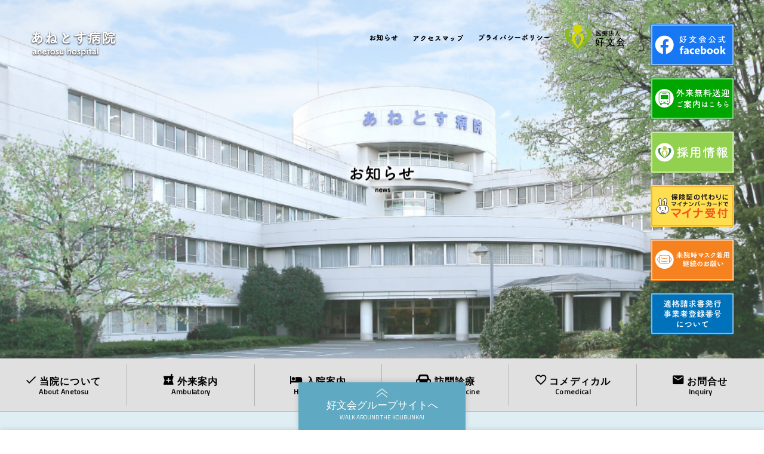

--- FILE ---
content_type: text/html; charset=UTF-8
request_url: https://www.anetosu.jp/news/detail.php?id=310
body_size: 6493
content:
<!DOCTYPE html>
<html lang="ja">

<head>
  <meta charset="UTF-8">
  <meta http-equiv="X-UA-Compatible" content="IE=Edge">
  <meta name="viewport" content="width=device-width, initial-scale=1.0, maximum-scale=1.0, user-scalable=0">
  <title>｢好文会クリスマスコンサート2023｣開催のお知らせ｜特定医療法人好文会 あねとす病院</title>
  <meta name="description" content="｢好文会クリスマスコンサート2023｣開催のお知らせの記事詳細。好文会の行事や病院での健康診断、インフルエンザ予防接種などのご案内をご覧頂けます。求人情報のご案内や催し物の報告もございます。">
  <meta name="keywords" content="新着情報,お知らせ,あねとす病院,深谷">
  <link rel="index contents" href="/" title="ホーム">

  <!--OGP-->
  <meta property="og:type" content="article">
  <meta property="og:title" content="｢好文会クリスマスコンサート2023｣開催のお知らせ｜あねとす病院 埼玉県深谷市 特定医療法人好文会" />
  <meta property="og:description" content="好文会及びあねとす病院からのお知らせ。好文会の行事や病院での健康診断、インフルエンザ予防接種などのご案内をご覧頂けます。求人情報のご案内や催し物の報告もございます。" />
  <meta property="og:image" content="http://www.anetosu.jp/asset/img/common/anetosu_ogp.png" />
  <meta property="og:url" content="https://www.anetosu.jp/news/detail.php?id=310" />
  <meta property="og:site_name" content="特定医療法人好文会 あねとす病院" />

  <!--CSS-->
  <link rel="stylesheet" href="../asset/css/reset.css">
  <link rel="stylesheet" href="../asset/css/module.css">
  <link rel="stylesheet" href="https://www.koubunkai.jp/css/grouplink.css">
  <link rel="stylesheet" href="../asset/css/common/common_pc.css" media="screen and (min-width: 960px)">
  <link rel="stylesheet" href="../asset/css/common/common_sp.css" media="screen and (max-width: 959px)">
  <link rel="stylesheet" href="../asset/css/news/index_pc.css" media="screen and (min-width: 960px)">
  <link rel="stylesheet" href="../asset/css/news/index_sp.css" media="screen and (max-width: 959px)">

  <link rel="stylesheet" href="../asset/css/animate.min.css">
  <link rel="stylesheet" href="../asset/css/magnific-popup.css">
  <link rel="stylesheet" href="../asset/css/swiper.min.css">

  <link href="https://fonts.googleapis.com/css?family=Titillium+Web" rel="stylesheet">
  <link href="https://fonts.googleapis.com/css?family=Gentium+Book+Basic" rel="stylesheet">
  <link href="https://fonts.googleapis.com/earlyaccess/notosansjp.css" rel="stylesheet">
  <link href="https://fonts.googleapis.com/css?family=Oswald" rel="stylesheet">
  <link href="https://maxcdn.bootstrapcdn.com/font-awesome/4.7.0/css/font-awesome.min.css" rel="stylesheet">
  <link href="https://cdnjs.cloudflare.com/ajax/libs/material-design-iconic-font/2.2.0/css/material-design-iconic-font.min.css" rel="stylesheet">

  <!--JS-->
  <script src="../asset/js/jquery-1.11.3.min.js"></script>
  <script src="../asset/js/base.js"></script>
  <script src="../asset/js/jquery.magnific-popup.min.js"></script>
  <script src="../asset/js/jquery.matchHeight-min.js"></script>
  <!--[if lt IE 9]>
<script src="../asset/js/html5shiv.js"></script>
<script src="../asset/js/respond.js"></script>
<script src="../asset/js/rem.min.js"></script>
<![endif]-->

  <!-- Global site tag (gtag.js) - Google Analytics -->
<script async src="https://www.googletagmanager.com/gtag/js?id=UA-71547105-12"></script>
<script>
  window.dataLayer = window.dataLayer || [];
  function gtag(){dataLayer.push(arguments);}
  gtag('js', new Date());

  gtag('config', 'UA-71547105-12');
</script>
</head>

<body>

  <div id="screenUl">
    <header id="header">
      <h1>｢好文会クリスマスコンサート2023｣開催のお知らせ</h1>
      			<div id="logo"><a href="/"><img src="../asset/img/common/logo_pc.png" alt="あねとす病院"></a></div>
			<div class="face sp"><a href="https://www.facebook.com/1301024396672345/" target="_blank">
				<i class="zmdi zmdi-facebook-box zmdi-hc-3x"></i></a></div>
			<div class="shuttleBusSp sp"><a href="/guide/course.php#sec02" target="_blank" onClick="gtag('event', 'click', {'event_category': 'link','event_label': 'bus'});"><img src="../asset/img/common/bus.svg" alt="外来無料送迎"></a></div>
			<div class="recruit sp"><a href="https://www.anetosu.jp/recruiting/" target="_blank" onClick="gtag('event', 'click', {'event_category': 'link','event_label': 'recruit'});"><img src="../asset/img/common/recruit_sp.svg" alt="採用情報"></a></div>
      <div class="mynumber sp"><a href="../asset/doc/mynumber.pdf" target="_blank"><img src="../asset/img/common/mynumber_sp.svg" alt="マイナ受付"></a></div>
			<div id="smMenu" class="sp">
				<div class="menuName">MENU</div>
				<span class="menu-trigger sp">
					<span></span>
					<span></span>
					<span></span>
				</span>
			</div>
            <nav id="sNavi">
        <ul class="clearfix">
          <li class="list"><a href="/news/"><img src="../asset/img/common/nav_header_01_pc.png" alt="お知らせ"></a></li>
          <li class="list"><a href="/about/access.php"><img src="../asset/img/common/nav_header_02_pc.png" alt="アクセスマップ"></a></li>
          <li class="list"><a href="/privacy/"><img src="../asset/img/common/nav_header_03_pc.png" alt="プライバシーポリシー"></a></li>
          <li class="logo"><a href="http://www.koubunkai.jp" target="_blank"><img src="../asset/img/common/logo_common_pc.png" alt="特定医療法人好文会"></a></li>
        </ul>
      </nav>
      <!-- / #sNavi -->
    </header>
    <!-- / #header -->

    <div id="keyv" class="index">
      <h2 class="catch"><img src="../asset/img/news/img_catch_index_pc.png" alt="お知らせ"></h2>
    </div>
    <!-- / #keyv -->
        <div id="btnBnr">
      <ul>
        <li class="face_book"><a href="https://www.facebook.com/1301024396672345/" target="_blank"></a></li>
        <li class="transferBus"><a href="/guide/course.php#sec02" target="_blank" onClick="gtag('event', 'click', {'event_category': 'link','event_label': 'bus'});"></a></li>
        <li class="recruit"><a href="https://www.anetosu.jp/recruiting/" target="_blank" onClick="gtag('event', 'click', {'event_category': 'link','event_label': 'recruit'});"></a></li>
        <li class="mynumber"><a href="/asset/doc/mynumber.pdf" target="_blank"></a></li>
        <li class="mask"><a href="/asset/doc/mask.pdf" target="_blank"></a></li>
        <li class="invoicing"><a href="https://www.koubunkai.jp/doc/invoicing.pdf" target="_blank"></a></li>
      </ul>
    </div>
    <!-- / #btnBnr -->  </div>
  <!-- / #screen -->

  	<nav id="gNavi">
		<ul class="parents">
			<li class="parents"><a href=""><i class="zmdi zmdi-check"></i>当院について<em>About Anetosu</em></a>
				<ul class="child">
					<li class="child"><a href="/about/" class="font13"><i class="zmdi zmdi-chevron-right"></i>姿勢・取り組みについて</a></li>
					<li class="child"><a href="/about/history.php"><i class="zmdi zmdi-chevron-right"></i>組織沿革</a></li>
					<li class="child"><a href="/about/outline.php"><i class="zmdi zmdi-chevron-right"></i>施設概要</a></li>
					<li class="child"><a href="/about/access.php"><i class="zmdi zmdi-chevron-right"></i>アクセスマップ</a></li>
					<li class="child"><a href="/about/faq.php"><i class="zmdi zmdi-chevron-right"></i>よくあるご質問</a></li>
					<li class="child"><a href="/about/floor.php"><i class="zmdi zmdi-chevron-right"></i>フロアのご案内</a></li>
					<li class="child"><a href="http://www.anetosu.jp/recruiting/" target="_blank"><i class="zmdi zmdi-chevron-right"></i>求人情報</a></li>
					<li class="child"><a href="http://www.koubunkai.jp/brochure/" target="_blank"><i class="zmdi zmdi-chevron-right"></i>パンフレット一覧</a></li>
				</ul>
			</li>
			<li class="parents"><a href=""><i class="zmdi zmdi-hospital-alt"></i>外来案内<em>Ambulatory</em></a>
				<ul class="child">
					<li class="child"><a href="/guide/"><i class="zmdi zmdi-chevron-right"></i>診療担当表</a></li>
					<li class="child"><a href="/guide/course.php"><i class="zmdi zmdi-chevron-right"></i>診療科目</a></li>
				</ul>
			</li>
			<li class="parents"><a href=""><i class="zmdi zmdi-hotel"></i>入院案内<em>Hospitalization</em></a>
				<ul class="child">
					<li class="child"><a href="/hospital/"><i class="zmdi zmdi-chevron-right"></i>入院準備</a></li>
					<li class="child"><a href="/hospital/life.php"><i class="zmdi zmdi-chevron-right"></i>入院生活</a></li>
					<li class="child"><a href="/hospital/cost.php"><i class="zmdi zmdi-chevron-right"></i>入院費用</a></li>
					<li class="child"><a href="/hospital/visit.php"><i class="zmdi zmdi-chevron-right"></i>面会・付き添い</a></li>
					<!--li class="child"><a href="/hospital/download.php"><i class="zmdi zmdi-chevron-right"></i>入院申込書ダウンロード</a></li-->
				</ul>
			</li>
			<li class="parents"><a href=""><i class="fa fa-car" aria-hidden="true"></i>訪問診療<em>House call medicine</em></a>
				<ul class="child">
					<li class="child"><a href="/housecall/"><i class="zmdi zmdi-chevron-right"></i>訪問診療について</a></li>
				</ul>
			</li>
			<!--<li class="parents"><a href=""><i class="zmdi zmdi-cast"></i>病院設備<em>Facility</em></a>
				<ul class="child">
					<li class="child"><a href="/facility/index.php#sec01"><i class="zmdi zmdi-chevron-right"></i>CTスキャナ装置</a></li>
					<li class="child"><a href="/facility/index.php#sec02"><i class="zmdi zmdi-chevron-right"></i>デジタルX線テレビ</a></li>
					<li class="child"><a href="/facility/index.php#sec03"><i class="zmdi zmdi-chevron-right"></i>アンウェイシステム</a></li>
				</ul>
			</li>-->
			<li class="parents"><a href=""><i class="zmdi zmdi-favorite-outline"></i>コメディカル<em>Comedical</em></a>
				<ul class="child">
					<li class="child"><a href="/comedical/"><i class="zmdi zmdi-chevron-right"></i>リハビリテーション</a></li>
					<li class="child"><a href="/comedical/check.php"><i class="zmdi zmdi-chevron-right"></i>健康診断</a></li>
				</ul>
			</li>
			<li class="parents"><a href="/contact/"><i class="zmdi zmdi-email"></i>お問合せ<em>Inquiry</em></a></li>
		</ul>
	</nav>
	<!-- / #gNavi -->

  <div id="info" class="attention">
    <div class="attention_inner">
      <p class="attention_left"><i class="fa fa-info-circle fa-lg" aria-hidden="true"></i>重要なお知らせ</p>
      <div class="attention_right">
		  
		<div class="attention_box">
          <p class="attention_date">2025/12/15</p>
          <p class="attention_txt"><span>― 面会希望者様へ ―</span>
          <br>12月15日より全病棟面会を再開しました。</p>
        </div>  
		  
		  <div class="attention_box">
          <p class="attention_date">2025/12/2</p>
          <p class="attention_txt"><span>― 面会希望者様へ ―</span>
          <br><a href="../asset/doc/attention_menkai_251202.pdf" target="_blank">一部面会禁止のお知らせ(2025年12月2日～)<i class="fa fa-file-pdf-o fa-lg" aria-hidden="true"></i></a></p>
        </div>
        
        <div class="attention_box">
          <p class="attention_date">2025/7/14</p>
          <p class="attention_txt"><span>― 面会希望者様へ ―</span>
          <br><a href="../asset/doc/attention_menkai_250714.pdf" target="_blank">全病棟面会再開のお知らせ(2025年7月14日～)<i class="fa fa-file-pdf-o fa-lg" aria-hidden="true"></i></a></p>
        </div>
		  
		  <!--<div class="attention_box">
          <p class="attention_date">2025/7/3</p>
          <p class="attention_txt"><span>― 面会希望者様へ ―</span>
          <br><a href="../asset/doc/attention_menkai_250703.pdf" target="_blank">３階包括ケア病棟面会再開のお知らせ(2025年7月3日～)<i class="fa fa-file-pdf-o fa-lg" aria-hidden="true"></i></a></p>
        </div>-->
        
       <!-- <div class="attention_box">
          <p class="attention_date">2025/6/27</p>
          <p class="attention_txt"><span>― 面会希望者様へ ―</span>
          <br><a href="../asset/doc/attention_menkai_250627.pdf" target="_blank">2階・3階地域包括ケア病棟面会中止のお知らせ(2025年6月27日～)<i class="fa fa-file-pdf-o fa-lg" aria-hidden="true"></i></a></p>
        </div>-->
        
		  <!--<div class="attention_box">
          <p class="attention_date">2025/6/23</p>
          <p class="attention_txt"><span>― 面会希望者様へ ―</span>
          <br><a href="../asset/doc/attention_menkai_250623.pdf" target="_blank">2階病棟面会中止のお知らせ(2025年6月23日～)<i class="fa fa-file-pdf-o fa-lg" aria-hidden="true"></i></a></p>
        </div>-->
		  
        <div class="attention_box">
          <p class="attention_date">2025/5/19</p>
          <p class="attention_txt"><span>― 患者様・ご面会の皆様へ ―</span>
          <br><a href="../asset/doc/attention_menkai.pdf" target="_blank">面会方法緩和についてのお知らせ(2025年5月19日～)<i class="fa fa-file-pdf-o fa-lg" aria-hidden="true"></i></a></p>
        </div>
        
        <!--<div class="attention_box">
          <p class="attention_date">2024/10/1</p>
          <p class="attention_txt"><a href="../asset/doc/attention4.pdf" target="_blank">後発医薬品のある先発医薬品(長期収載品)の選定療養について<i class="fa fa-file-pdf-o fa-lg" aria-hidden="true"></i></a></p>
        </div>-->
        
        <!--<div class="attention_box">
          <p class="attention_date">2024/8/5</p>
          <p class="attention_txt"><a href="../asset/doc/attention3.pdf" target="_blank">一般名処方についてのお知らせ<i class="fa fa-file-pdf-o fa-lg" aria-hidden="true"></i></a></p>
        </div>-->
        
        <!--<div class="attention_box">
          <p class="attention_date">2024/4/10</p>
          <p class="attention_txt"><span>― 患者様・ご面会の皆様へ ―</span>
          <br><a href="../asset/doc/attentioncvd16.pdf" target="_blank">面会制限緩和のお知らせ<i class="fa fa-file-pdf-o fa-lg" aria-hidden="true"></i></a></p>
        </div>-->

        <!--<div class="attention_box">
          <p class="attention_date">2024/3/26</p>
          <p class="attention_txt"><span>― 患者様・ご面会の皆様へ ―</span>
          <br><a href="../asset/doc/attentioncvd15.pdf" target="_blank">新型コロナウイルス関連に伴う直接面会再開について<i class="fa fa-file-pdf-o fa-lg" aria-hidden="true"></i></a>
          <a href="../asset/doc/attentioncvd12.pdf" target="_blank">検温表<i class="fa fa-file-pdf-o fa-lg" aria-hidden="true"></i></a></p>
        </div>-->
        <!--<div class="attention_box">
          <p class="attention_date">2023/5/11</p>
          <p class="attention_txt"><span>― 患者様・ご面会の皆様へ ―</span>
          <br><a href="../asset/doc/attentioncvd11.pdf" target="_blank">新型コロナウイルス関連肺炎に伴う直接面会の再開について<i class="fa fa-file-pdf-o fa-lg" aria-hidden="true"></i></a>
          <a href="../asset/doc/attentioncvd12.pdf" target="_blank">検温表<i class="fa fa-file-pdf-o fa-lg" aria-hidden="true"></i></a></p>
        </div>-->
              <!--<a href="../asset/doc/mask.pdf" target="_blank" class="sp">
          <p class="attention_date">2023/3/24</p>
          <p class="attention_txt"><span>来院時マスク着用継続のお願い<i class="fa fa-file-pdf-o fa-lg" aria-hidden="true"></i></span></p>
        </a>-->
      </div>
    </div>
  </div>
  <div id="pankuz">
    <ul>
      <li><a href="/">ホーム</a></li>
      <li>｢好文会クリスマスコンサート2023｣開催のお知らせ</li>
    </ul>
  </div>
  <!-- / #pankuz -->

  <div id="contentsUl">
    <div class="innerFix">
      <section id="article">
        <div class="postWrap">
          <h2>｢好文会クリスマスコンサート2023｣開催のお知らせ<br>
            <span><i class="fa fa-pencil" aria-hidden="true"></i> 2023-11-01</span></h2>
          <h3><span style="color: #ff0000;"><strong>※定員に達したため受付は締め切りとさせていただきました。</strong></span></h3>
<h3><span style="color: #ff0000;"><strong>   皆さまありがとうございました。</strong></span></h3>
<p> </p>
<p>４年ぶりにクリスマスコンサートを<span style="color: #ff0000;"><strong>12月9日(土)</strong></span>に開催します。　　　　　　　　　　　　　　　　　　　　　　　　　　　　　　　　　　　　　　　　　　　　　　　　　　　　　　　　　　　　今回は、<strong><span style="color: #000000;">「好文会クリスマスコンサート2023」</span></strong>として藤沢公民館大会議室でのコンサートです。</p>
<p><span style="color: #ff0000;"><strong><span style="text-decoration: underline;">観覧は無料</span></strong></span>となっておりますので、皆さまお誘いあわせのうえ、ぜひ会場へ足をお運びください。</p>
<p>お待ちしております♪</p>
<p>詳細は<span style="text-decoration: underline;"><a href="../../images/source/%E5%A5%BD%E6%96%87%E4%BC%9A%E3%82%AF%E3%83%AA%E3%82%B9%E3%83%9E%E3%82%B9%E3%82%B3%E3%83%B3%E3%82%B5%E3%83%BC%E3%83%882023(A4)%20.pdf">こちら</a></span></p>        </div>
      </section>
      <nav class="center">
        <ul class="pagination">
                    <li>
            <a href="./detail.php?id=313" aria-label="前のページへ">
              <span aria-hidden="true">＜ 前のページへ</span>
            </a>
          </li>
                    <li class="active"><a href="index.php">記事一覧へ</a></li>
                    <li>
            <a href="./detail.php?id=311" aria-label="次のページへ">
              <span aria-hidden="true">次のページへ ＞</span>
            </a>
          </li>
                  </ul>
      </nav>
    </div><!-- / #  -->
  </div>
  <!-- / #contents -->

  	<div id="contact" class="clearfix">
		<div class="gridBox bg">
			<div class="contBox clearfix">
				<div class="telBox">
					<dl>
						<dt><img src="../asset/img/common/logo_contact_pc.png" alt="あねとす病院"></dt>
						<dd class="add">〒366-0811 埼玉県深谷市人見1975</dd>
						<dd class="tel">048-571-5311</dd>
						<dd class="btn"><a href="/guide/">詳細な診療担当表はこちら</a></dd>
						<dd class="btn palliative"><a href="../asset/doc/palliative.pdf" target="_blank" rel="noopener noreferrer">特殊外来詳細はこちら</a></dd>
					</dl>
				</div>
				<div class="timeBox">
					<table>
						<tr>
							<th class="tr"></th>
							<th>診療科目</th>
							<th>月</th>
							<th>火</th>
							<th>水</th>
							<th>木</th>
							<th>金</th>
							<th class="tl">土</th>
						</tr>
						<tr>
							<th rowspan="4">午前</th>
							<th>内科</th>
							<td>○</td>
							<td>○</td>
							<td>○</td>
							<td>○</td>
							<td>○</td>
							<td>○</td>
						</tr>
						<!--<tr>
							<th>総合診療科</th>
							<td>○</td>
							<td>○</td>
							<td>○</td>
							<td></td>
							<td></td>
							<td></td>
						</tr>-->
						<tr>
							<th>認知症外来</th>
							<td></td>
							<td></td>
							<td>○<span>※1</span></td>
							<td></td>
							<td></td>
							<td></td>
						</tr>
						<tr>
							<th>糖尿病外来</th>
							<td></td>
							<td></td>
							<td></td>
							<td></td>
							<td></td>
							<td>○<span>※2</span></td>
						</tr>
            <tr>
							<th>整形外科</th>
							<td></td>
							<td></td>
							<td></td>
							<td>○</td>
							<td></td>
							<td></td>
						</tr>
						<tr>
							<th class="bl" rowspan="6">午後</th>
							</tr>
						<tr>
							<th>皮膚科</th>
							<td></td>
							<td></td>
							<td></td>
							<td></td>
							<td></td>
							<td>○</td>
						</tr>
            <tr>
							<th>整形外科</th>
							<td></td>
							<td></td>
							<td></td>
							<td>○</td>
							<td></td>
							<td></td>
						</tr>
						<tr>
							<th>認知症外来</th>
							<td></td>
							<td></td>
							<td></td>
							<td></td>
							<td></td>
							<td></td>
						</tr>
						<tr>
							<th>糖尿病外来</th>
							<td></td>
							<td></td>
							<td></td>
							<td></td>
							<td></td>
							<td>○<span>※2</span></td>
						</tr>
							<tr>
							<th>特殊外来</th>
							<td>○<span>※1</span></td>
							<td></td>
							<td></td>
							<td></td>
							<td></td>
							<td></td>
						</tr>
					</table>
          <p>※1　予約制となります。<br>※2　第1・第3土曜日のみ予約制</p>
				</div>
			</div>
		</div>
		<div class="gridBox clearfix">
			<div class="linkBox photo"></div>
			<div class="linkBox">
				<a href="http://www.anetosu.jp/recruiting/" target="_blank"><img src="../asset/img/common/bnr_contact.svg" alt="好文会グループ採用サイト"></a>
			</div>
		</div>
	</div>
	<!-- / #contact -->
	
	<footer id="footer" class="clearfix">
		<div class="footBox">
			<div class="border borderSp">
				<dl class="outline">
					<dt class="logo"><img src="../asset/img/common/logo_footer_pc.png" alt="あねとす病院"></dt>
					<dd class="add">〒366-0811 埼玉県深谷市人見1975</dd>
					<dt class="ttl">｜お問合せ</dt>
					<dd class="contact"><i class="zmdi zmdi-phone"></i><a href="tel:0485715311">048-571-5311</a></dd>
					<dd class="contact"><i class="zmdi zmdi-print"></i>048-572-8800</dd>
					<dd class="contact"><a href="/contact/"><i class="zmdi zmdi-email"></i>お問合せフォーム</a></dd>
				</dl>
			</div>
			<div class="borderSp">
				<dl class="recruit">
					<dt class="ttl">｜求人情報</dt>
					<dd class="link"><em>あなたの想いが力になる</em>
					<a href="http://www.anetosu.jp/recruiting/" target="_blank">好文会グループ採用サイト<i class="zmdi zmdi-link"></i></a></dd>
					<dd class="facebook"><a href="https://www.facebook.com/1301024396672345/" target="_blank">
						<i class="zmdi zmdi-facebook-box"></i>
						<em>Be a friend with us!!</em>
						好文会公式facebook
					</a></dd>
				</dl>
			</div>
		</div>
		<div class="footBox">
			<div class="borderSp">
				<div class="linkTtl"><i class="zmdi zmdi-check"></i>あねとす病院について</div>
				<ul class="linkList">
					<li><a href="/"><i class="zmdi zmdi-chevron-right"></i>病院トップページ</a></li>
					<li><a href="/news/"><i class="zmdi zmdi-chevron-right"></i>お知らせ一覧</a></li>
					<li><a href="/about/"><i class="zmdi zmdi-chevron-right"></i>姿勢・取り組みについて</a></li>
					<li><a href="/about/history.php"><i class="zmdi zmdi-chevron-right"></i>組織沿革</a></li>
					<li><a href="/about/outline.php"><i class="zmdi zmdi-chevron-right"></i>施設概要</a></li>
					<li><a href="/about/access.php"><i class="zmdi zmdi-chevron-right"></i>アクセスマップ</a></li>
					<li><a href="/about/faq.php"><i class="zmdi zmdi-chevron-right"></i>よくあるご質問</a></li>
					<li><a href="/about/floor.php"><i class="zmdi zmdi-chevron-right"></i>フロアのご案内</a></li>
					<li><a href="http://www.anetosu.jp/recruiting/" target="_blank"><i class="zmdi zmdi-chevron-right"></i>求人情報<i class="zmdi zmdi-link blank"></i></a></li>
					<li><a href="http://www.koubunkai.jp/brochure/" target="_blank"><i class="zmdi zmdi-chevron-right"></i>パンフレット一覧<i class="zmdi zmdi-link blank"></i></a></li>
				</ul>
			</div>
		</div>
		<div class="footBox">
			<div class="border borderSp">
				<div class="linkTtl"><i class="zmdi zmdi-hospital-alt"></i>外来案内</div>
				<ul class="linkList">
					<li><a href="/guide/"><i class="zmdi zmdi-chevron-right"></i>診療担当表</a></li>
					<li><a href="/guide/course.php"><i class="zmdi zmdi-chevron-right"></i>診療科目</a></li>
				</ul>
			</div>
			<div class="borderSp">
				<div class="linkTtl"><i class="zmdi zmdi-hotel"></i>入院案内</div>
				<ul class="linkList">
					<li><a href="/hospital/"><i class="zmdi zmdi-chevron-right"></i>入院準備</a></li>
					<li><a href="/hospital/life.php"><i class="zmdi zmdi-chevron-right"></i>入院生活</a></li>
					<li><a href="/hospital/cost.php"><i class="zmdi zmdi-chevron-right"></i>入院費用</a></li>
					<li><a href="/hospital/visit.php"><i class="zmdi zmdi-chevron-right"></i>面会・付き添い</a></li>
				</ul>
			</div>
		</div>
		<div class="footBox">
			<!--<div class="border borderSp">
				<div class="linkTtl"><i class="zmdi zmdi-cast"></i>病院設備</div>
				<ul class="linkList">
					<li><a href="/facility/index.php#sec01"><i class="zmdi zmdi-chevron-right"></i>CTスキャナ装置</a></li>
					<li><a href="/facility/index.php#sec02"><i class="zmdi zmdi-chevron-right"></i>デジタルX線テレビ</a></li>
					<li><a href="/facility/index.php#sec03"><i class="zmdi zmdi-chevron-right"></i>アンウェイシステム</a></li>
				</ul>
			</div>-->
			<div class="border borderSp">
				<div class="linkTtl"><i class="fa fa-car" aria-hidden="true"></i>訪問診療</div>
				<ul class="linkList">
					<li><a href="/housecall/"><i class="zmdi zmdi-chevron-right"></i>訪問診療について</a></li>
				</ul>
			</div>
			<div class="border borderSp">
				<div class="linkTtl"><i class="zmdi zmdi-favorite-outline"></i>コメディカル</div>
				<ul class="linkList">
					<li><a href="/comedical/"><i class="zmdi zmdi-chevron-right"></i>リハビリテーション</a></li>
					<li><a href="/comedical/check.php"><i class="zmdi zmdi-chevron-right"></i>健康診断</a></li>
				</ul>
			</div>
			<div class="borderSp">
				<div class="linkTtl"><i class="zmdi zmdi-search-in-file"></i>資料閲覧</div>
				<ul class="linkList">
					<li><a href="/info/"><i class="zmdi zmdi-chevron-right"></i>診療情報提供開示</a></li>
					<li><a href="/info/pointer.php"><i class="zmdi zmdi-chevron-right"></i>院内感染対策指針</a></li>
				</ul>
			</div>
		</div>
	</footer>
	<!-- / #footer -->
	
  <div id="groupLink" class="off">
    <dl>
      <dt><span>好文会グループサイトへ<em>WALK AROUND THE KOUBUNKAI</em></span></dt>
      <dd>
        <ul class="clearfix">
          <li><a href="https://www.anetosu.jp" target="_blank"><span>機能強化型 在宅療養支援病院</span>あねとす病院</a></li>
          <li><a href="https://www.arumeria.jp" target="_blank"><span>介護療養型老人保健施設</span>アルメリア</a></li>
          <li><a href="https://www.yukarino-ie.jp" target="_blank"><span>短期入所生活介護</span>ゆかりの家</a></li>
          <li><a href="https://acsc.koubunkai.jp" target="_blank"><span>大里広域地域包括支援センター</span>あねとす病院</a></li>
		<li><a href="https://homecare.koubunkai.jp" target="_blank"><span>あねとす</span>在宅サービス</a></li>
		<li><a href="https://training.koubunkai.jp" target="_blank" class="training"><span>あねとす</span>デイサービストレーニングセンター</a></li>
		<li><a href="https://healthcare.koubunkai.jp" target="_blank"><span>介護老人保健施設</span>あねとす</a></li>
        </ul>
        <div class="group"><a href="https://www.koubunkai.jp" target="_blank"><img src="https://www.koubunkai.jp/img/common/bnr_link_04_pc.png" alt="好文会 グループ総合サイト"><span>好文会 グループ総合サイト</span></a></div>
      </dd>
    </dl>
  </div>
  <!-- / #groupLink -->
	
	<div id="pagetop"><a href="#">PAGETOP</a></div>

<script>
  var ua = navigator.userAgent.toLowerCase();
  var isMobile = /iphone/.test(ua)||/android(.+)?mobile/.test(ua);

  if (!isMobile) {
      $('a[href^="tel:"]').on('click', function(e) {
          e.preventDefault();
      });
  }
</script>
</body>

</html>

--- FILE ---
content_type: text/css
request_url: https://www.anetosu.jp/asset/css/module.css
body_size: 1113
content:
@charset "utf-8";

/* ---------------------------------------------------------
   util.css
--------------------------------------------------------- */
/* layout */
.none {
  display: none !important;
}
.block {
  display: block !important;
}
.inline {
  display: inline !important;
}
.f_left {
  float: left  !important ;
}
.f_right {
  float: right  !important ;
}
.left {
  text-align: left !important;
}
.center {
  text-align: center !important;
}
.right {
  text-align: right !important;
}
.z0 {
  position: relative !important;
  z-index: 0 !important;
}

/* Micro clearfix */
.clearfix {
 *zoom: 1 ;
}
.clearfix:before , .clearfix:after {
  content: " " ;
  display: table ;
}
.clearfix:after {
  clear: both ;
}
.clear {
  clear: both ;
  overflow: hidden ;
  border: 0 ;
  padding: 0 ;
  font-size: 0 ;
  line-height: 0 ;
}

/* font */
.bold {
  font-weight: bold !important;
}
.no_bold {
  font-weight: normal !important;
}
/* fontsize */
.f10 {
  font-size: 10px !important;
  font-size: 1rem !important;
}

.f11 {
  font-size: 11px !important;
  font-size: 1.1rem !important;
}

.f12 {
  font-size: 12px !important;
  font-size: 1.2rem !important;
}

.f13 {
  font-size: 13px !important;
  font-size: 1.3rem !important;
}

.f14 {
  font-size: 14px !important;
  font-size: 1.4rem !important;
}

.f15 {
  font-size: 15px !important;
  font-size: 1.5rem !important;
}

.f16 {
  font-size: 16px !important;
  font-size: 1.6rem !important;
}

.f17 {
  font-size: 17px !important;
  font-size: 1.7rem !important;
}

.f18 {
  font-size: 18px !important;
  font-size: 1.8rem !important;
}

.f19 {
  font-size: 19px !important;
  font-size: 1.9rem !important;
}

.f20 {
  font-size: 20px !important;
  font-size: 2rem !important;
}

.f21 {
  font-size: 21px !important;
  font-size: 2.1rem !important;
}

.f22 {
  font-size: 22px !important;
  font-size: 2.2rem !important;
}

.f23 {
  font-size: 23px !important;
  font-size: 2.3rem !important;
}

.f24 {
  font-size: 24px !important;
  font-size: 2.4rem !important;
}

.f25 {
  font-size: 25px !important;
  font-size: 2.5rem !important;
}

.f26 {
  font-size: 26px !important;
  font-size: 2.6rem !important;
}

.f27 {
  font-size: 27px !important;
  font-size: 2.7rem !important;
}

.f28 {
  font-size: 28px !important;
  font-size: 2.8rem !important;
}

.f29 {
  font-size: 29px !important;
  font-size: 2.9rem !important;
}

.f30 {
  font-size: 30px !important;
  font-size: 3rem !important;
}

.f31 {
  font-size: 31px !important;
  font-size: 3.1rem !important;
}

.f32 {
  font-size: 32px !important;
  font-size: 3.2rem !important;
}

.f33 {
  font-size: 33px !important;
  font-size: 3.3rem !important;
}

.f34 {
  font-size: 34px !important;
  font-size: 3.4rem !important;
}

.f35 {
  font-size: 35px !important;
  font-size: 3.5rem !important;
}

.f36 {
  font-size: 36px !important;
  font-size: 3.6rem !important;
}

.f37 {
  font-size: 37px !important;
  font-size: 3.7rem !important;
}

.f38 {
  font-size: 38px !important;
  font-size: 3.8rem !important;
}

.f39 {
  font-size: 39px !important;
  font-size: 3.9rem !important;
}

.f40 {
  font-size: 40px !important;
  font-size: 4rem !important;
}

/* line-height */
.lh10 { line-height: 10px !important;}
.lh11 { line-height: 11px !important;}
.lh12 { line-height: 12px !important;}
.lh13 { line-height: 13px !important;}
.lh14 { line-height: 14px !important;}
.lh15 { line-height: 15px !important;}
.lh16 { line-height: 16px !important;}
.lh17 { line-height: 17px !important;}
.lh18 { line-height: 18px !important;}
.lh19 { line-height: 19px !important;}
.lh20 { line-height: 20px !important;}
.lh21 { line-height: 21px !important;}
.lh22 { line-height: 22px !important;}
.lh23 { line-height: 23px !important;}
.lh24 { line-height: 24px !important;}
.lh25 { line-height: 25px !important;}
.lh26 { line-height: 26px !important;}
.lh27 { line-height: 27px !important;}
.lh28 { line-height: 28px !important;}
.lh29 { line-height: 29px !important;}
.lh30 { line-height: 30px !important;}
.lh31 { line-height: 31px !important;}
.lh32 { line-height: 32px !important;}
.lh33 { line-height: 33px !important;}
.lh34 { line-height: 34px !important;}
.lh35 { line-height: 35px !important;}
.lh36 { line-height: 36px !important;}
.lh37 { line-height: 37px !important;}
.lh38 { line-height: 38px !important;}
.lh39 { line-height: 39px !important;}
.lh40 { line-height: 40px !important;}

/* Margin-Top & Padding-Top */
.mt00 { margin-top:  0px !important; }    .pt00 { padding-top:  0px !important; }
.mt05 { margin-top:  5px !important; }    .pt05 { padding-top:  5px !important; }
.mt10 { margin-top: 10px !important; }    .pt10 { padding-top: 10px !important; }
.mt15 { margin-top: 15px !important; }    .pt15 { padding-top: 15px !important; }
.mt20 { margin-top: 20px !important; }    .pt20 { padding-top: 20px !important; }
.mt25 { margin-top: 25px !important; }    .pt25 { padding-top: 25px !important; }
.mt30 { margin-top: 30px !important; }    .pt30 { padding-top: 30px !important; }
.mt35 { margin-top: 35px !important; }    .pt35 { padding-top: 35px !important; }
.mt40 { margin-top: 40px !important; }    .pt40 { padding-top: 40px !important; }
.mt45 { margin-top: 45px !important; }    .pt45 { padding-top: 45px !important; }
.mt50 { margin-top: 50px !important; }    .pt50 { padding-top: 50px !important; }
.mt55 { margin-top: 55px !important; }    .pt55 { padding-top: 55px !important; }
.mt60 { margin-top: 60px !important; }    .pt60 { padding-top: 60px !important; }
.mt65 { margin-top: 65px !important; }    .pt65 { padding-top: 65px !important; }
.mt70 { margin-top: 70px !important; }    .pt70 { padding-top: 70px !important; }
.mt75 { margin-top: 75px !important; }    .pt75 { padding-top: 75px !important; }
.mt80 { margin-top: 80px !important; }    .pt80 { padding-top: 80px !important; }
.mt85 { margin-top: 85px !important; }    .pt85 { padding-top: 85px !important; }
.mt90 { margin-top: 90px !important; }    .pt90 { padding-top: 90px !important; }
.mt95 { margin-top: 95px !important; }    .pt95 { padding-top: 95px !important; }
.mt100{ margin-top:100px !important; }    .pt100{ padding-top:100px !important; }

/* Margin-Right & Padding-Right */
.mr00 { margin-right:  0px !important; }  .pr00 { padding-right:  0px !important; }
.mr05 { margin-right:  5px !important; }  .pr05 { padding-right:  5px !important; }
.mr10 { margin-right: 10px !important; }  .pr10 { padding-right: 10px !important; }
.mr15 { margin-right: 15px !important; }  .pr15 { padding-right: 15px !important; }
.mr20 { margin-right: 20px !important; }  .pr20 { padding-right: 20px !important; }
.mr25 { margin-right: 25px !important; }  .pr25 { padding-right: 25px !important; }
.mr30 { margin-right: 30px !important; }  .pr30 { padding-right: 30px !important; }
.mr35 { margin-right: 35px !important; }  .pr35 { padding-right: 35px !important; }
.mr40 { margin-right: 40px !important; }  .pr40 { padding-right: 40px !important; }
.mr45 { margin-right: 45px !important; }  .pr45 { padding-right: 45px !important; }
.mr50 { margin-right: 50px !important; }  .pr50 { padding-right: 50px !important; }
.mr55 { margin-right: 55px !important; }  .pr55 { padding-right: 55px !important; }
.mr60 { margin-right: 60px !important; }  .pr60 { padding-right: 60px !important; }
.mr65 { margin-right: 65px !important; }  .pr65 { padding-right: 65px !important; }
.mr70 { margin-right: 70px !important; }  .pr70 { padding-right: 70px !important; }
.mr75 { margin-right: 75px !important; }  .pr75 { padding-right: 75px !important; }
.mr80 { margin-right: 80px !important; }  .pr80 { padding-right: 80px !important; }
.mr85 { margin-right: 85px !important; }  .pr85 { padding-right: 85px !important; }
.mr90 { margin-right: 90px !important; }  .pr90 { padding-right: 90px !important; }
.mr95 { margin-right: 95px !important; }  .pt95 { padding-right: 95px !important; }
.mr100{ margin-right:100px !important; }  .pr100{ padding-right:100px !important; }

/* Margin-Bottom & Padding-Bottom */
.mb00 { margin-bottom:  0px !important; } .pb00 { padding-bottom:  0px !important; }
.mb05 { margin-bottom:  5px !important; } .pb05 { padding-bottom:  5px !important; }
.mb10 { margin-bottom: 10px !important; } .pb10 { padding-bottom: 10px !important; }
.mb15 { margin-bottom: 15px !important; } .pb15 { padding-bottom: 15px !important; }
.mb20 { margin-bottom: 20px !important; } .pb20 { padding-bottom: 20px !important; }
.mb25 { margin-bottom: 25px !important; } .pb25 { padding-bottom: 25px !important; }
.mb30 { margin-bottom: 30px !important; } .pb30 { padding-bottom: 30px !important; }
.mb35 { margin-bottom: 35px !important; } .pb35 { padding-bottom: 35px !important; }
.mb40 { margin-bottom: 40px !important; } .pb40 { padding-bottom: 40px !important; }
.mb45 { margin-bottom: 45px !important; } .pb45 { padding-bottom: 45px !important; }
.mb50 { margin-bottom: 50px !important; } .pb50 { padding-bottom: 50px !important; }
.mb55 { margin-bottom: 55px !important; } .pb55 { padding-bottom: 55px !important; }
.mb60 { margin-bottom: 60px !important; } .pb60 { padding-bottom: 60px !important; }
.mb65 { margin-bottom: 65px !important; } .pb65 { padding-bottom: 65px !important; }
.mb70 { margin-bottom: 70px !important; } .pb70 { padding-bottom: 70px !important; }
.mb75 { margin-bottom: 75px !important; } .pb75 { padding-bottom: 75px !important; }
.mb80 { margin-bottom: 80px !important; } .pb80 { padding-bottom: 80px !important; }
.mb85 { margin-bottom: 85px !important; } .pb85 { padding-bottom: 85px !important; }
.mb90 { margin-bottom: 90px !important; } .pb90 { padding-bottom: 90px !important; }
.mb95 { margin-bottom: 95px !important; } .pt95 { padding-bottom: 95px !important; }
.mb100{ margin-bottom:100px !important; } .pb100{ padding-bottom:100px !important; }

/* Margin-Left & Padding-Left */
.ml00 { margin-left:  0px !important; }   .pl00 { padding-left:  0px !important; }
.ml05 { margin-left:  5px !important; }   .pl05 { padding-left:  5px !important; }
.ml10 { margin-left: 10px !important; }   .pl10 { padding-left: 10px !important; }
.ml15 { margin-left: 15px !important; }   .pl15 { padding-left: 15px !important; }
.ml20 { margin-left: 20px !important; }   .pl20 { padding-left: 20px !important; }
.ml25 { margin-left: 25px !important; }   .pl25 { padding-left: 25px !important; }
.ml30 { margin-left: 30px !important; }   .pl30 { padding-left: 30px !important; }
.ml35 { margin-left: 35px !important; }   .pl35 { padding-left: 35px !important; }
.ml40 { margin-left: 40px !important; }   .pl40 { padding-left: 40px !important; }
.ml45 { margin-left: 45px !important; }   .pl45 { padding-left: 45px !important; }
.ml50 { margin-left: 50px !important; }   .pl50 { padding-left: 50px !important; }
.ml55 { margin-left: 55px !important; }   .pl55 { padding-left: 55px !important; }
.ml60 { margin-left: 60px !important; }   .pl60 { padding-left: 60px !important; }
.ml65 { margin-left: 65px !important; }   .pl65 { padding-left: 65px !important; }
.ml70 { margin-left: 70px !important; }   .pl70 { padding-left: 70px !important; }
.ml75 { margin-left: 75px !important; }   .pl75 { padding-left: 75px !important; }
.ml80 { margin-left: 80px !important; }   .pl80 { padding-left: 80px !important; }
.ml85 { margin-left: 85px !important; }   .pb85 { padding-left: 85px !important; }
.ml90 { margin-left: 90px !important; }   .pl90 { padding-left: 90px !important; }
.ml95 { margin-left: 95px !important; }   .pt95 { padding-left: 95px !important; }
.ml100{ margin-left:100px !important; }   .pl100{ padding-left:100px !important; }



--- FILE ---
content_type: text/css
request_url: https://www.koubunkai.jp/css/grouplink.css
body_size: 1151
content:
/* 下部固定メニュー */
/* -------------------------------------------------- */
@media screen and (max-width: 959px) {
  #groupLink {
    width: 100%;
    position: fixed;
    bottom: -400px;
    left: 0;
    z-index: 999;
  }
  #groupLink dl {
    width: 100%;
    color: #fff;
    line-height: 1.1;
  }
  #groupLink dt {
    display: block;
    width: 100%;
    z-index: 1000;
    position: relative;
  }
  #groupLink dt span {
    display: block;
    width: 200px;
    height: 50px;
    margin: 0 auto;
    border-radius: 3px 3px 0 0;
    box-shadow: 0px -2px 10px rgba(0,0,0,0.15);
    cursor: pointer;
    padding-top: 15px;
    font-size: 1.3rem;
    text-align: center;
    background: url(../../img/common/icon_arrow_02_pc.png) no-repeat 50% 5px #5faac2;
    background-size: 10px 8px;
  }
  #groupLink dt span em {
    display: block;
    font-size: 1.0rem;
    font-family: 'Titillium Web', sans-serif;
    margin-top: 5px;
  }
  #groupLink.off dt span {
    background: url(../../img/common/icon_arrow_01_pc.png) no-repeat 50% 5px #5faac2;
    background-size: 10px 8px;
  }
  #groupLink dd {
    display: block;
    width: 100%;
    height: 400px;
    background: #5faac2;
    box-shadow: 0px 0px 10px rgba(0,0,0,0.15);
    position: relative;
    overflow: scroll;
  }
  #groupLink dd ul {
    width: 100%;
    padding: 40px 20px 30px;
  }
  #groupLink dd li {
    text-align: center;
    margin-bottom: 10px;
  }
  #groupLink dd li:last-child {
    margin-bottom: 0;
  }
  #groupLink dd li a {
    display: block;
    padding: 0.8em 0.5em;
    border: 2px solid #fff;
    color: #fff;
    font-size: 18px;
    width: 100%;
    font-family: "Noto Sans JP",sans-serif;
    line-height: 1.4;
  }

  #groupLink dd li a span {
    font-size:13px;
    display:block;
    font-weight:normal;
  }

  #groupLink dd li a:hover {
    background:#fff;
    opacity:1 !important;
    color:#5faac2;
    text-decoration:none;
  }
  #groupLink dd .group {
    margin: 0 20px;
    margin-bottom: 20px;
  }
  #groupLink dd .group a {
    display: block;
    width: 100%;
    height: 120px;
    border: solid 2px #c0cf52;
    position: relative;
    margin: 0 auto;
    background: #c0cf52;
  }
  #groupLink dd .group a::after {
    content: "";
    display: block;
    width: 31px;
    height: 31px;
    background: url(../../img/common/icon_bnr_01_pc.png) no-repeat 0 0;
    position: absolute;
    right: 3px;
    bottom: 3px;
  }
  #groupLink dd .group a span {
    font-size: 1.0rem;
    font-weight: bold;
    line-height: 1.0;
    color: #fff;
    position: absolute;
    bottom: 10px;
    right: 30px;
  }
  #groupLink dd .group a img {
    position: absolute;
    top: 50%;
    left: 50%;
    transform: translate(-50%, -50%);
  }
}



/* 下部固定メニュー */
/* -------------------------------------------------- */
@media screen and (min-width: 960px) {
  #groupLink {
    width: 100%;
    position: fixed;
    bottom: -400px;
    left: 0;
    z-index: 999;
  }
  #groupLink dl {
    width: 100%;
    color: #fff;
    line-height: 1.1;
  }
  #groupLink dt {
    display: block;
    width: 100%;
    z-index: 1000;
    position: relative;
  }
  #groupLink dt span {
    display: block;
    width: 280px;
    height: 80px;
    margin: 0 auto;
    border-radius: 3px 3px 0 0;
    box-shadow: 0px -2px 10px rgba(0,0,0,0.15);
    cursor: pointer;
    padding-top: 30px;
    font-size: 1.7rem;
    text-align: center;
    background: url(../../img/common/icon_arrow_02_pc.png) no-repeat 50% 10px #5faac2;
  }
  #groupLink dt span em {
    display: block;
    font-size: 1.0rem;
    font-family: 'Titillium Web', sans-serif;
    margin-top: 5px;
  }
  #groupLink.off dt span {
    background: url(../../img/common/icon_arrow_01_pc.png) no-repeat 50% 10px #5faac2;
  }
  #groupLink dd {
    display: block;
    width: 100%;
    height: 400px;
    padding: 60px 0;
    background: #5faac2;
    box-shadow: 0px 0px 10px rgba(0,0,0,0.15);
    position: relative;
    text-align: center;
  }
  #groupLink dd ul {
    width: 960px;
    margin: 0 auto 30px;
    font: initial;
  }
  #groupLink dd li {
    letter-spacing: normal;
    display: inline-block;
    vertical-align: top;
    margin-right: 20px;
    float: left;
  }
  #groupLink dd li:nth-child(-n+3) {
    margin-bottom: 20px;
  }
  #groupLink dd li a {
    display: block;
    padding: 0.6em 0.5em;
    border: 2px solid #fff;
    color: #fff;
    font-size:20px;
    width: 225px;
		height: 80px;
    font-family: "Noto Sans JP",sans-serif;
  }
	#groupLink dd li a.training {
    font-size: 12px !important;
    padding: 18px 0.5em 0.9em !important;
}
  #groupLink dd li a span {
    font-size:13px;
    display:block;
    font-weight:normal;
  }
  #groupLink dd li a:hover {
    background:#fff;
    opacity:1 !important;
    color:#5faac2;
  }
  #groupLink dd li img {
    width: 100%;
  }
  #groupLink dd li:nth-child(4) {
    margin-right: 0;
  }
  #groupLink dd li:last-child {
    margin-right: 0;
  }
  #groupLink dd li a:hover {
    opacity: 0.7;
  }
  #groupLink dd .group a {
    display: block;
    width: 960px;
    height: 120px;
    border: solid 2px #ffffff;
    position: relative;
    margin: 0 auto;
  }
  #groupLink dd .group a::after {
    content: "";
    display: block;
    width: 31px;
    height: 31px;
    background: url(../../img/common/icon_bnr_01_pc.png) no-repeat 0 0;
    position: absolute;
    right: 3px;
    bottom: 3px;
  }
  #groupLink dd .group a span {
    font-size: 1.0rem;
    font-weight: bold;
    line-height: 1.0;
    color: #fff;
    position: absolute;
    bottom: 10px;
    right: 30px;
  }
  #groupLink dd .group a img {
    position: absolute;
    top: 50%;
    left: 50%;
    transform: translate(-50%, -50%);
  }
  #groupLink dd .group a:hover {
    background: #c0cf52;
    border: solid 2px #c0cf52;
  }
}

--- FILE ---
content_type: text/css
request_url: https://www.anetosu.jp/asset/css/common/common_pc.css
body_size: 4710
content:
@charset "utf-8";

/* -------------------------------------------------- */
/* 共通設定 */
/* -------------------------------------------------- */
.sp {
  display: none !important;
}
.font13 {
  font-size: 13px;
  font-size: 1.3rem;
}

/* WP */
/* -------------------------------------------------- */
/* 投稿の画像配置 */
/*.alignright { display: block; margin: 0 0 10px auto; }*/
/* 配置位置 左 */
/*.alignleft { display: block; margin: 0 auto 10px 0; }*/
/* 配置位置 右 */
.aligncenter {
  display: block;
  margin: 0 auto 10px;
}
/* 配置位置 中央 */
.alignright {
  float: right;
  padding: 0px 0 10px 10px;
}
/* 後続のテキスト左回り込み */
.alignleft {
  float: left;
  padding: 0px 10px 10px 0;
}
/* 後続テキスト右回り込み */


/* LINK */
/* -------------------------------------------------- */
a:link,
a:visited {
  text-decoration: none;
  color: #5faac2;
}
a:hover {
  text-decoration: none;
  color: #5faac2;
}
a:active {
  text-decoration: none;
  color: #5faac2;
}

a {
  color: #5faac2;
  transition: all 0.3s ease;
}


/* OUTLINE */
/* -------------------------------------------------- */
html {
  font-size: 62.5%;
  /* 10px */
  height: 100%;
}

body {
  min-width: 1280px;
  height: 100%;
  background: #FFFFFF;
  color: #000;
  font-size: 14px;
  font-size: 1.4rem;
  /*	font-family: "ヒラギノ角ゴ ProN", "Hiragino Kaku Gothic ProN", "メイリオ", Meiryo, "游ゴシック Medium", "游ゴシック体", "Yu Gothic Medium", YuGothic, "ＭＳ Ｐゴシック", "MS PGothic", sans-serif;*/
  font-family: "ヒラギノ角ゴ ProN", "Hiragino Kaku Gothic ProN", "游ゴシック Medium", "游ゴシック体", "Yu Gothic Medium", YuGothic, "メイリオ", Meiryo, "ＭＳ Ｐゴシック", "MS PGothic", sans-serif;
  font-weight: 300;
  /* normal */
}

body .gen {
  font-family: 'Gentium Book Basic', serif;
}
body .tit {
  font-family: 'Titillium Web', sans-serif;
}
body .noto {
  font-family: 'Noto Sans JP', sans-serif;
}
body .os {
  font-family: 'Oswald', sans-serif;
}

#contents {
  position: relative;
  line-height: 1.6;
}
#contentsUl {
  position: relative;
  line-height: 1.8;
}
#contents.fixed {
  padding-top: 90px;
}
#contentsUl.fixed {
  padding-top: 90px;
}


/*ヘッダー*/
#header {
  width: 100%;
  height: 120px;
  padding: 0 50px;
  position: relative;
  z-index: 99;
}
#header h1 {
  height: 50px;
  font-size: 1.2rem;
  line-height: 1.0;
  color: #fff;
  padding-top: 25px;
  text-shadow: 0px 1px 1px rgba(0, 0, 0, 0.75);
  display: none;
}
#header #logo {
  position: absolute;
  top: 50px;
  left: 50px;
}


/*サブナビゲーション*/
#sNavi {
  position: absolute;
  top: 40px;
  right: 220px;
}
#sNavi ul {
  letter-spacing: -.40em;
}
#sNavi li {
  display: inline-block;
  vertical-align: middle;
  letter-spacing: normal;
  margin-right: 25px;
  position: relative;
}
#sNavi li:last-child {
  margin-right: 0;
}
#sNavi li a {
  display: block;

}
#sNavi li.list a {
  display: block;
  padding: 15px 0;
  position: relative;
}
#sNavi li.list a::after {
  display: block;
  content: "";
  width: 100%;
  height: 4px;
  background: #5faac2;
  position: absolute;
  bottom: 0;
  left: 0;
  transition: all 0.3s ease;
  transform: scaleX(0);
}
#sNavi li.list a:hover::after {
  transform: scaleX(1);
}
#sNavi li.logo a:hover {
  opacity: 0.7;
}


#btnBnr {
  position: absolute;
  top: 40px;
  right: 50px;
  z-index: 100;
}
#btnBnr ul {
  display: flex;
  flex-flow: column;
}
#btnBnr li a {
  width: 140px;
  height: 70px;
  display: flex;
  margin-bottom: 20px;
}
#btnBnr li.face_book a {
  background-image: url("../../img/common/face_pc.svg");
  background-repeat: no-repeat;
}
#btnBnr li.transferBus a {
  background-image: url("../../img/common/bus_pc.svg");
  background-repeat: no-repeat;
}
#btnBnr li.recruit a {
  background-image: url("../../img/common/recruit_pc.svg");
  background-repeat: no-repeat;
}
#btnBnr li.mynumber a {
  background-image: url("../../img/common/mynumber_pc.svg");
  background-repeat: no-repeat;
}
#btnBnr li.mask a {
  background-image: url("../../img/common/mask_pc.svg");
  background-repeat: no-repeat;
}
#btnBnr li.invoicing a {
  background-image: url("../../img/common/invoicing_pc.svg");
  background-repeat: no-repeat;
}
#btnBnr li.face_book a:hover {
  background-image: url("../../img/common/face_pc_h.svg");
  transition: all .5s;
  transition-timing-function: ease-in-out;
}
#btnBnr li.transferBus a:hover {
  background-image: url("../../img/common/bus_pc_h.svg");
  transition: all .5s;
  transition-timing-function: ease-in-out;
}
#btnBnr li.recruit a:hover {
  background-image: url("../../img/common/recruit_pc_h.svg");
  transition: all .5s;
  transition-timing-function: ease-in-out;
}
#btnBnr li.mynumber a:hover {
  background-image: url("../../img/common/mynumber_pc_h.svg");
  transition: all .5s;
  transition-timing-function: ease-in-out;
}
#btnBnr li.mask a:hover {
  background-image: url("../../img/common/mask_pc_h.svg");
  transition: all .5s;
  transition-timing-function: ease-in-out;
}
#btnBnr li.invoicing a:hover {
  background-image: url("../../img/common/invoicing_pc_h.svg");
  transition: all .5s;
  transition-timing-function: ease-in-out;
}


/*グローバルナビゲーション*/
#gNavi {
  position: relative;
  z-index: 999;
}
#gNavi.fixed {
  width: 100%;
  position: fixed;
  top: 0;
  left: 0;
}
#gNavi ul.parents {
  letter-spacing: -.40em;
}
#gNavi li.parents {
  /* width: calc(100% / 6); */
  width: 16.66666666%;
  letter-spacing: normal;
  display: inline-block;
  vertical-align: top;
  position: relative;
}
#gNavi li.parents::before,
#gNavi li.parents::after {
  content: "";
  display: block;
  width: 1px;
  height: 70px;
  position: absolute;
  top: 10px;
}
#gNavi li.parents::before {
  background-color: rgba(255, 255, 255, 0.5);
  right: 1px;
}
#gNavi li.parents::after {
  background-color: rgba(0, 0, 0, 0.2);
  right: 0;
}
#gNavi li.parents:last-child::before,
#gNavi li.parents:last-child::after {
  display: none;
}
#gNavi li.parents>a {
  display: block;
  width: 100%;
  height: 90px;
  color: #000;
  font-size: 1.6rem;
  font-weight: 600;
  text-align: center;
  line-height: 1.1;
  letter-spacing: 0.075em;
  padding-top: 25px;
  background: #e0e0e0;
  position: relative;
  border-bottom: solid 1px rgba(0, 0, 0, 0.35);
}
#gNavi li.parents>a>i {
  display: inline-block;
  font-size: 2.2rem;
  margin-right: 0.2em;
}
#gNavi li.parents>a>em {
  display: block;
  font-size: 1.2rem;
  font-family: 'Titillium Web', sans-serif;
  margin-top: 0.2em;
  letter-spacing: 0.025em;
}
#gNavi li.parents>a:hover {
  background: #5faac2;
  color: #fff;
}
#gNavi li.parents>a:hover::after {
  content: "\f2f2";
  font-family: 'Material-Design-Iconic-Font';
  position: absolute;
  bottom: 10px;
  left: 50%;
  margin-left: -0.5em;
  line-height: 1.0;
}

#gNavi ul.child {
  width: 100%;
  display: none;
  position: absolute;
  top: 90px;
  left: 0;
  box-shadow: 0px 2px 5px 0px rgba(0, 0, 0, 0.15);
}
#gNavi ul.child li.child {
  width: 100%;
}
#gNavi ul.child li.child a {
  display: block;
  padding: 15px 25px;
  color: #000;
  background: rgba(255, 255, 255, 0.9);
}
#gNavi ul.child li.child i {
  font-size: 1.5rem;
  margin-right: 0.4em;
}
#gNavi ul.child li.child a:hover {
  background: rgba(95, 170, 194, 0.9);
}

/*attentionCvdPc*/
#attentionCvdPc {
  position: absolute;
  text-align: center;
  bottom: 70px;
  right: -50px;
  transform: translate(-50%, -50%);
  background: #fff;
  border-radius: 2px;
  outline: 2px solid red;
  outline-offset: -5px;
  padding: 10px;
  width: 270px;
}
#attentionCvdPc h4 {
  font-size: 14px;
  font-weight: bold;
  color: #000;
  line-height: 1.4;
}
#attentionCvdPc i {
  color: red;
}
#attentionCvdPc a {
  display: block;
}

#attentionCvd02Pc {
  position: absolute;
  text-align: center;
  bottom: -20px;
  right: -50px;
  transform: translate(-50%, -50%);
  background: #fff;
  border-radius: 2px;
  outline: 2px solid red;
  outline-offset: -5px;
  padding: 15px 10px;
  width: 270px;
}
#attentionCvd02Pc h4 {
  font-size: 14px;
  font-weight: bold;
  color: #000;
  line-height: 1.4;
}
#attentionCvd02Pc i {
  color: red;
}
#attentionCvd02Pc a {
  display: block;
}
#attentionCvd03Pc {
  position: absolute;
  text-align: center;
  bottom: 100px;
  left: 50%;
  transform: translate(-50%, -50%);
  background: #fff;
  border-radius: 2px;
  outline: 2px solid red;
  outline-offset: -5px;
  padding: 20px 20px;
  width: 500px;
}
#attentionCvd03Pc h4 {
  font-size: 20px;
  font-weight: bold;
  color: red;
  line-height: 1.4;
}
#attentionCvd03Pc i {
  color: red;
}
#attentionCvd03Pc a {
  display: block;
}

/*attention*/
#attention {
  position: absolute;
  text-align: center;
  bottom: -30px;
  left: 50%;
  transform: translate(-50%, -50%);
  background: #fff;
  border-radius: 2px;
  line-height: 20px;
  outline: 2px solid red;
  outline-offset: -5px;
}
#attention dt {
  font-size: 20px;
  font-weight: bold;
  color: red;
  margin-bottom: 10px;
}
#attention dd {
  color: #000;
}
#attention dd i {
  color: red;
}
#attention a {
  display: block;
  padding: 20px 40px;
}

/*info*/
#info.attention {
  background-color: rgba(95, 170, 194, 0.2);
  padding: 50px;
}
#info .attention_inner {
  display: flex;
  flex-flow: row nowrap;
  align-items: center;
  justify-content: center;
  width: 80%;
  margin: 0 auto;
  border-left: 1px solid #fff;
  border-right: 1px solid #fff;
}
#info .attention_left {
  display: flex;
  justify-content: center;
  text-align: center;
  color: #5FAAC2;
  font-weight: bold;
  font-size: 1.8rem;
  width: 25%;
  padding: 0 20px;
}
#info .attention_left i {
  padding-right: 5px;
}
#info .attention_right {
  width: 75%;
  border-left: 1px solid #fff;
}
#info .attention_right p {
  padding: 20px;
  color: #000;
  line-height: 1.8;
}
#info .attention_right a {
  color: #000;
  display: flex;
  flex-flow: row wrap;
  align-items: center;
}
#info .attention_right a:hover {
  background-color: #fff;
}
#info .attention_date {
  width: 200px;
  display: flex;
  justify-content: center;
}
#info .attention_txt {
  width: calc(100% - 200px);
  font-size: 1.6rem;
}
#info .attention_txt i {
  padding-left: 5px;
}
#info .attention_txt span {
  color: crimson;
  font-weight: bold;
}
#info .attention_box {
  display: flex;
  flex-flow: row wrap;
}




/*メイン*/
.innerFix {
  width: 978px;
  margin: 0 auto;
  position: relative;
}


/*contact*/
#contact {
  position: relative;
}
#contact .gridBox {
  width: 50%;
  height: 340px;
  float: left;
  text-align: center;
}
#contact .gridBox.bg {
  background: #736357;
}
#contact .contBox {
  display: inline-block;
  padding: 40px 4%;
  text-align: left;
}
#contact .telBox {
  width: 240px;
  float: left;
}
#contact .telBox dl {
  color: #fff;
}
#contact .telBox dt {
  margin-bottom: 10px;
}
#contact .telBox dd.add {
  line-height: 1.1;
  margin-bottom: 10px;
}
#contact .telBox dd.tel {
  font-size: 4.2rem;
  font-family: 'Oswald', sans-serif;
  line-height: 1.1;
  margin-bottom: 10px;
}
#contact .telBox dd.btn {
  width: 200px;
}
#contact .telBox dd.palliative {
  margin-top: 20px;
}

#contact .telBox dd.btn a {
  display: block;
  width: 200px;
  height: 30px;
  border: solid 1px #fff;
  color: #fff;
  line-height: 28px;
  text-align: center;
}
#contact .telBox dd.btn.palliative a {
  background: #4e3928;
}
#contact .telBox dd.btn a:hover {
  background: #fff;
  color: #736357;
}
#contact .telBox dd.btn.palliative a:hover {
  background: #fff;
}
#contact .timeBox {
  width: 340px;
  float: right;
  padding-left: 20px;
}
#contact .timeBox table {
  width: 100%;
  border-collapse: separate;
  font-size: 1.2rem;
  line-height: 1.1;
  color: #fff;
  text-align: center;
}
#contact .timeBox th {
  vertical-align: middle;
  padding: 5px;
  border-bottom: solid 1px #fff;
  border-right: solid 1px #fff;
}
#contact .timeBox tr:first-child th {
  border-top: solid 1px #fff;
}
#contact .timeBox tr th:first-child {
  border-left: solid 1px #fff;
}
#contact .timeBox td {
  padding: 5px;
  border-bottom: solid 1px #fff;
  border-right: solid 1px #fff;
}
#contact .timeBox td span {
  font-size: 1.0rem;
}
#contact .timeBox .tr {
  border-radius: 4px 0 0 0;
}
#contact .timeBox .tl {
  border-radius: 0 4px 0 0;
}
#contact .timeBox .br {
  border-radius: 0 0 4px 0;
}
#contact .timeBox .bl {
  border-radius: 0 0 0 4px;
}
#contact .timeBox p {
  padding-top: 10px;
  color: #fff;
  line-height: 1.3;
}
#contact .linkBox {
  width: 50%;
  height: 340px;
  float: left;
  background: #006934;
  text-align: center;
}
#contact .linkBox.photo {
  background: url(../../img/common/bg_contact_pc.jpg) no-repeat 50% 50%;
  background-size: cover;
}
#contact .linkBox a:hover {
  opacity: 0.7;
}
#contact .linkBox a {
  display: flex;
  justify-content: center;
  align-items: center;
}
#contact .linkBox img {
  padding-top: 40px;
}
/*フッター*/
#footer {
  width: 100%;
  background: #293337;
  position: relative;
  color: #fff;
}
#footer .footBox {
  width: 25%;
  float: left;
  padding: 40px 30px 90px;
  position: relative;
}
#footer .footBox::before,
#footer .footBox::after {
  content: "";
  display: block;
  width: 1px;
  height: 100%;
  position: absolute;
  top: 0;
}
#footer .footBox::before {
  right: 0;
  background: rgba(0, 0, 0, 0.45);
}
#footer .footBox::after {
  right: 1px;
  background: rgba(255, 255, 255, 0.15);
}
#footer .footBox:last-child::before,
#footer .footBox:last-child::after {
  display: none;
}

#footer .border {
  padding-bottom: 30px;
  margin-bottom: 30px;
  position: relative;
}
#footer .border::before,
#footer .border::after {
  content: "";
  display: block;
  width: calc(100% + 60px);
  height: 1px;
  position: absolute;
  left: -30px;
}
#footer .border::before {
  bottom: 0;
  background: rgba(255, 255, 255, 0.15);
}
#footer .border::after {
  bottom: 1px;
  background: rgba(0, 0, 0, 0.45);
}
#footer dl.outline {
  line-height: 1.1;
}
#footer dl.outline dt.logo {
  margin-bottom: 10px;
}
#footer dl.outline dd.add {
  margin-bottom: 20px;
}
#footer dl.outline dt.ttl {
  margin-bottom: 10px;
}
#footer dl.outline dd.contact {
  font-size: 2.0rem;
  font-family: 'Titillium Web', sans-serif;
  margin-bottom: 10px;
}
#footer dl.outline dd.contact i {
  font-size: 1.8rem;
  margin-right: 0.4em;
}
#footer dl.outline dd.contact:last-child {
  margin-bottom: 0;
}
#footer dl.outline dd.contact a {
  color: #fff;
}
#footer dl.outline dd.contact a:hover {
  opacity: 0.7;
}

#footer dl.recruit {
  line-height: 1.1;
}
#footer dl.recruit dt.ttl {
  margin-bottom: 10px;
}
#footer dl.recruit dd.link {
  font-size: 1.8rem;
  margin-bottom: 20px;
}
#footer dl.recruit dd.link em {
  display: block;
  font-size: 1.2rem;
  margin-bottom: 5px;
}
#footer dl.recruit dd.link i {
  font-size: 2.0rem;
  margin-left: 0.4em;
}
#footer dl.recruit dd.link a {
  color: #fff;
}
#footer dl.recruit dd.link a:hover {
  opacity: 0.7;
}
#footer dl.recruit dd.facebook {
  position: relative;
  font-size: 1.6rem;
  padding-left: 45px;
}
#footer dl.recruit dd.facebook em {
  display: block;
  font-size: 1.2rem;
  font-family: 'Noto Sans JP', sans-serif;
  margin-bottom: 5px;
}
#footer dl.recruit dd.facebook i {
  position: absolute;
  top: 0;
  left: 0;
  font-size: 4.0rem;
}
#footer dl.recruit dd.facebook a {
  display: block;
  color: #fff;
}
#footer dl.recruit dd.facebook a:hover {
  opacity: 0.7;
}

#footer .linkTtl {
  font-size: 1.5rem;
  line-height: 1.5;
  margin-bottom: 20px
}
#footer .linkTtl i {
  font-size: 2.0rem;
  margin-right: 0.4em;
}
#footer .linkList {
  padding: 0 10px;
}
#footer .linkList li {
  font-size: 1.3rem;
  line-height: 1.1;
  margin-bottom: 10px;
}
#footer .linkList li i {
  margin-right: 1.0em;
}
#footer .linkList li i.blank {
  font-size: 1.8rem;
  margin-left: 0.4em;
}
#footer .linkList li a {
  color: #fff;
}
#footer .linkList li a:hover {
  text-decoration: underline;
}



/* Page Top */
/* -------------------------------------------------- */
#pagetop {
  position: fixed;
  bottom: 20px;
  right: 0;
  z-index: 999;
}
#pagetop a {
  display: block;
  padding: 20px;
  font-size: 1.4rem;
  letter-spacing: 0.15em;
  font-family: 'Titillium Web', sans-serif;
  text-align: center;
  color: #fff;
  background: #293337;
}
#pagetop a:hover {
  opacity: 0.6;
}


/* -------------------------------------------------- */
/* 下層共通設定 */
/* -------------------------------------------------- */
#screenUl {
  height: 600px;
  position: relative;
}


/* 下層メインビジュアル */
/* -------------------------------------------------- */
#screenUl #keyv {
  width: 100%;
  height: 600px !important;
  position: absolute;
  top: 0;
  left: 0;
}
#screenUl #keyv .catch {
  display: inline-block;
  position: absolute;
  top: 50%;
  left: 50%;
  transform: translate(-50%, -50%);
}



/* パンクズ */
/* -------------------------------------------------- */
#pankuz {
  width: 978px;
  height: 50px;
  line-height: 50px;
  margin: 0 auto;
}
#pankuz ul {
  letter-spacing: -.40em;
  font-size: 1.2rem;
}
#pankuz li {
  letter-spacing: normal;
  display: inline-block;
  vertical-align: middle;
  margin-right: 0.5em;
  position: relative;
}
#pankuz li:last-child {
  margin-right: 0;
}
#pankuz li a {
  display: block;
  padding-right: 1em;
  text-decoration: underline;
}
#pankuz li a:hover {
  text-decoration: none;
}
#pankuz li a::after {
  display: block;
  content: ">";
  position: absolute;
  right: 0;
  top: -0.1em;
  color: #000;
}


/* タイトル */
/* -------------------------------------------------- */
.ttl01 {
  font-size: 3.2rem;
  font-family: 'Noto Sans JP', sans-serif;
  line-height: 1.1;
  text-align: center;
  margin-bottom: 50px;
}
.ttl01 em {
  display: inline-block;
  padding: 0 160px;
  position: relative;
}
.ttl01 em::before,
.ttl01 em::after {
  content: "";
  display: block;
  width: 140px;
  height: 1px;
  background: #333;
  position: absolute;
  top: 50%;
}
.ttl01 em::before {
  left: 0;
}
.ttl01 em::after {
  right: 0;
}
.ttl02 {
  font-size: 2.4rem;
  font-weight: bold;
  line-height: 1.2;
  padding-bottom: 20px;
  margin-bottom: 40px;
  position: relative;
}
.ttl02::after {
  content: "";
  display: block;
  width: 40px;
  height: 1px;
  background: #333;
  position: absolute;
  bottom: 0;
  left: 0;
}
.ttl03 {
  font-size: 2.4rem;
  font-weight: bold;
  line-height: 1.2;
  text-align: center;
  padding-bottom: 20px;
  margin-bottom: 40px;
  position: relative;
}
.ttl03::after {
  content: "";
  display: block;
  width: 40px;
  height: 1px;
  background: #333;
  position: absolute;
  bottom: 0;
  left: 50%;
  margin-left: -20px;
}
.ttl04 {
  font-size: 2.0rem;
  font-weight: bold;
  line-height: 1.2;
  border-left: solid 3px #5fa9c1;
  padding-left: 0.4em;
  margin-bottom: 30px;
}
.ttl05 {
  font-size: 2.4rem;
  font-weight: bold;
  line-height: 1.2;
  color: #5fa9c1;
  margin-bottom: 30px;
}
.ttl06 {
  font-size: 1.6rem;
  font-weight: bold;
  line-height: 1.2;
  color: #5fa9c1;
  margin-bottom: 20px;
}


/* ボタン */
/* -------------------------------------------------- */
.btn01 a {
  display: block;
  width: 100%;
  height: 40px;
  line-height: 36px;
  padding: 0 15px;
  text-decoration: none !important;
  border: solid 2px #ccc;
  color: #000;
  text-align: center;
}
.btn01 a:hover {
  color: #fff;
  border: solid 2px #333;
  background: #333;
}


/* ボックス */
/* -------------------------------------------------- */
#contentsUl .leftBox {
  width: 50%;
  float: left;
  padding-right: 50px;
}
#contentsUl .rightBox {
  width: 50%;
  float: right;
  padding-left: 50px;
}


/* リスト */
/* -------------------------------------------------- */
#contentsUl .listBox {
  margin-bottom: 30px;
}
#contentsUl .listBox li {
  padding-left: 25px;
  background: url(../../img/common/icon_list_pc.png) no-repeat 0 0.4em;
  line-height: 1.8;
  margin-bottom: 10px;
}
#contentsUl .listBox li:last-child {
  margin-bottom: 0;
}


/* テキスト */
/* -------------------------------------------------- */
#contentsUl p {
  margin-bottom: 30px;
}
#contentsUl a {
  text-decoration: underline;
}
#contentsUl a:hover {
  text-decoration: none;
}


/* テーブル */
/* -------------------------------------------------- */
.table01 {
  width: 100%;
  border-collapse: collapse;
  font-size: 1.6rem;
  line-height: 1.6;
  margin-bottom: 50px;
  border: solid 1px #ccc;
}
.table01 tr {
  border-bottom: solid 1px #ccc;
}
.table01 tr:last-child {
  border-bottom: none;
}
.table01 th {
  padding: 15px 25px;
  text-align: left;
  font-weight: bold;
  position: relative;
  background: #eee;
}
.table01 td {
  padding: 15px 25px;
  position: relative;
}

.table02 {
  width: 100%;
  border-collapse: collapse;
  color: #fff;
  margin-bottom: 50px;
}
.table02 tr {
  border-bottom: solid 1px rgba(255, 255, 255, 0.2);
}
.table02 tr:last-child {
  border-bottom: none;
}
.table02 th {
  padding: 10px 15px;
  text-align: left;
  position: relative;
}
.table02 td {
  padding: 10px 15px;
  position: relative;
}


/* 下層サブメニュー */
/* -------------------------------------------------- */
#subMenu {
  width: 100%;
  height: 320px;
  padding: 70px 0 0;
  background: url(../../img/common/bg_submenu_pc.jpg) no-repeat 50% 50%;
  background-size: cover;
}
#subMenu .inner {
  width: 700px;
  text-align: center;
  margin: 0 auto;
}
#subMenu h3 {
  text-align: center;
  margin-bottom: 30px;
}
#subMenu ul {
  letter-spacing: -.40em;
}
#subMenu li {
  letter-spacing: normal;
  display: inline-block;
  margin-right: 10px;
  margin-bottom: 10px;
  vertical-align: top;
}
#subMenu li a {
  display: block;
  line-height: 40px;
  padding: 0 15px 0 20px;
  color: #333;
  background: #fff;
}
#subMenu li a i {
  font-size: 1.8rem;
  line-height: 40px;
  margin-left: 1.2em;
}
#subMenu li a:hover {
  color: #fff;
  background: #333;
}


/* 画像効果 */
/* -------------------------------------------------- */
.imgBd {
  padding: 2px;
  border: solid 1px #ccc;
  background: #fff;
}

#error {}
#error .errorcode {
  font-size: 180px;
  padding-top: 60px;
  font-family: "Oswald", sans-serif;
  margin-bottom: 30px;
  text-align: center;
  line-height: 1.1;
}
#error .errorcode span {
  font-size: 24px;
  line-height: 1.1;
  display: block;
}
#error .announce {
  font-size: 14px;
  line-height: 1.8em;
  text-align: center;
  margin-bottom: 40px;
}
#error ul.action {
  width: 30%;
  margin: 0px auto 80px;
}
#error ul.action li {
  width: 100%;
  margin-bottom: 10px;
}
#error ul.action a.btn-action {
  width: 100% !important;
  font-size: 14px;
  padding: 12px !important;
  display: block;
  text-align: center;
  text-decoration: none !important;
  color: #fff !important;
  line-height: 34px;
  background: #0f6834;
}

--- FILE ---
content_type: text/css
request_url: https://www.anetosu.jp/asset/css/news/index_pc.css
body_size: 1170
content:
@charset "utf-8";

/* keyv
-------------------------------------------------------*/
#keyv.index {
	background: url(../../img/contact/keyv_index_pc.jpg) no-repeat 50% 50%;
	background-size: cover;
}


#article {
	padding: 30px 0px;
}

#article p img {
    max-width: 100%;
    height: auto;
}

#article h2 {
    font-size:  2em;
    margin-bottom:  20px;
    border-bottom: 1px solid #ddd;
    padding-bottom: 20px;
    line-height: 1.1;
}

#article h2 span {
    font-size: 14px;
    line-height:  1.1;
}
#article ul.articleWrap {
  width: 100%;
    margin: 30px 0px;
    display: flex;
    flex-wrap: wrap;
    justify-content: space-between;
    align-items: flex-start;
}

#article ul.articleWrap li {
  width: 214px;
  margin-bottom: 40px;
}
#article ul.articleWrap li a {
  text-decoration: none;
  color: #000;
}
#article ul.articleWrap li a:hover dl dd.title {
  text-decoration: underline;
}

#article ul.articleWrap li:nth-child(4n) {
  margin-right:  0px;
}

#article ul.articleWrap li dl {}

#article ul.articleWrap li dl dd.date {
  margin-bottom: 5px;
  color:  #000;
}
#article ul.articleWrap li dl dd.date span {
  text-align: center;
  display: inline-block;
  float: right;
  padding: 0px 10px;
  font-size: 11px;
  line-height: 20px;
  color: #fff;
}
#article ul.articleWrap li dl dt.img {
  position:  relative;
  overflow:  hidden;
  border-radius:  5px;
  width: 100%;
  height: 140px;
  margin-bottom:  5px;
}

#article ul.articleWrap li dl dt.img img {
  position:  absolute;
  left:  50%;
  top: 50%;
  width: auto;
  height: 100%;
  transform: translate(-50%,-50%);
}

#article ul.articleWrap li dl dd.title {
  font-size: 0.9em;
  font-weight:  bold;
  margin-bottom: 10px;
}


.pagination {
  display: inline-block;
  padding-left: 0;
  margin: 20px 0;
  border-radius: 4px;
}
.pagination > li {
  display: inline;
}
.pagination > li > a,
.pagination > li > span {
  position: relative;
  float: left;
  padding: 6px 12px;
  margin-left: -1px;
  line-height: 1.42857143;
  color: #337ab7;
  text-decoration: none !important;
  background-color: #fff;
  border: 1px solid #ddd;
}
.pagination > li:first-child > a,
.pagination > li:first-child > span {
  margin-left: 0;
  border-top-left-radius: 4px;
  border-bottom-left-radius: 4px;
}
.pagination > li:last-child > a,
.pagination > li:last-child > span {
  border-top-right-radius: 4px;
  border-bottom-right-radius: 4px;
}
.pagination > li > a:hover,
.pagination > li > span:hover,
.pagination > li > a:focus,
.pagination > li > span:focus {
  z-index: 2;
  color: #23527c;
  background-color: #eee;
  border-color: #ddd;
}
.pagination > .active > a,
.pagination > .active > span,
.pagination > .active > a:hover,
.pagination > .active > span:hover,
.pagination > .active > a:focus,
.pagination > .active > span:focus {
  z-index: 3;
  color: #fff;
  cursor: default;
  background-color: #337ab7;
  border-color: #337ab7;
}
.pagination > .disabled > span,
.pagination > .disabled > span:hover,
.pagination > .disabled > span:focus,
.pagination > .disabled > a,
.pagination > .disabled > a:hover,
.pagination > .disabled > a:focus {
  color: #777;
  cursor: not-allowed;
  background-color: #fff;
  border-color: #ddd;
}
.pagination-lg > li > a,
.pagination-lg > li > span {
  padding: 10px 16px;
  font-size: 18px;
  line-height: 1.3333333;
}
.pagination-lg > li:first-child > a,
.pagination-lg > li:first-child > span {
  border-top-left-radius: 6px;
  border-bottom-left-radius: 6px;
}
.pagination-lg > li:last-child > a,
.pagination-lg > li:last-child > span {
  border-top-right-radius: 6px;
  border-bottom-right-radius: 6px;
}
.pagination-sm > li > a,
.pagination-sm > li > span {
  padding: 5px 10px;
  font-size: 12px;
  line-height: 1.5;
}
.pagination-sm > li:first-child > a,
.pagination-sm > li:first-child > span {
  border-top-left-radius: 3px;
  border-bottom-left-radius: 3px;
}
.pagination-sm > li:last-child > a,
.pagination-sm > li:last-child > span {
  border-top-right-radius: 3px;
  border-bottom-right-radius: 3px;
}
.pager {
  padding-left: 0;
  margin: 20px 0;
  text-align: center;
  list-style: none;
}
.pager li {
  display: inline;
}
.pager li > a,
.pager li > span {
  display: inline-block;
  padding: 5px 14px;
  background-color: #fff;
  border: 1px solid #ddd;
  border-radius: 15px;
}
.pager li > a:hover,
.pager li > a:focus {
  text-decoration: none;
  background-color: #eee;
}
.pager .next > a,
.pager .next > span {
  float: right;
}
.pager .previous > a,
.pager .previous > span {
  float: left;
}
.pager .disabled > a,
.pager .disabled > a:hover,
.pager .disabled > a:focus,
.pager .disabled > span {
  color: #777;
  cursor: not-allowed;
  background-color: #fff;
}
#article tr, td {
	border: 1px solid #ddd;
	vertical-align: middle;
	text-align: center;
}
#article tr, td p {
	margin: 10px !important;
}

--- FILE ---
content_type: text/css
request_url: https://www.anetosu.jp/asset/css/common/common_sp.css
body_size: 4346
content:
@charset "utf-8";

/* -------------------------------------------------- */
/* 共通設定 */
/* -------------------------------------------------- */
.pc {
  display: none !important;
}

body {
  -webkit-text-size-adjust: 100%;
}

p, li, dt, dd {
  /*Androidブラウザフォントバグ対策*/
  max-height: 999999px;
}


/* WP */
/* -------------------------------------------------- */
/* 投稿の画像配置 */
/*.alignright { display: block; margin: 0 0 10px auto; }*/
/* 配置位置 左 */
/*.alignleft { display: block; margin: 0 auto 10px 0; }*/
/* 配置位置 右 */
.aligncenter {
  display: block;
  margin: 0 auto 10px;
}
/* 配置位置 中央 */
.alignright {
  float: right;
  padding: 0px 0 10px 10px;
}
/* 後続のテキスト左回り込み */
.alignleft {
  float: left;
  padding: 0px 10px 10px 0;
}
/* 後続テキスト右回り込み */



/* LINK */
/* -------------------------------------------------- */
a:link,
a:visited {
  text-decoration: none;
  color: #5faac2;
}
a:hover {
  text-decoration: underline;
  color: #5faac2;
}
a:active {
  text-decoration: underline;
  color: #5faac2;
}
a {
  color: #5faac2;
}


/* OUTLINE */
/* -------------------------------------------------- */
html {
  overflow: auto;
  font-size: 62.5%;
  /* 10px */
  height: 100%;
}

body {
  height: 100%;
  background: #FFFFFF;
  color: #000;
  font-size: 14px;
  font-size: 1.4rem;
  /*	font-family: "ヒラギノ角ゴ ProN", "Hiragino Kaku Gothic ProN", "メイリオ", Meiryo, "游ゴシック Medium", "游ゴシック体", "Yu Gothic Medium", YuGothic, "ＭＳ Ｐゴシック", "MS PGothic", sans-serif;*/
  font-family: "ヒラギノ角ゴ ProN", "Hiragino Kaku Gothic ProN", "游ゴシック Medium", "游ゴシック体", "Yu Gothic Medium", YuGothic, "メイリオ", Meiryo, "ＭＳ Ｐゴシック", "MS PGothic", sans-serif;
  font-weight: 300;
  /* normal */
  position: relative;
}

body .gen {
  font-family: 'Gentium Book Basic', serif;
}
body .tit {
  font-family: 'Titillium Web', sans-serif;
}
body .noto {
  font-family: 'Noto Sans JP', sans-serif;
}
body .os {
  font-family: 'Oswald', sans-serif;
}

#contents {
  position: relative;
  line-height: 1.6;
}
#contentsUl {
  position: relative;
  line-height: 1.8;
}

img {
  max-width: 100%;
  height: auto;
}


/*ヘッダー*/
#header {
  width: 100%;
  height: 60px;
  padding: 0 10px;
  position: fixed;
  top: 0;
  left: 0;
  background: rgba(95, 169, 193, 0.9);
  z-index: 9999;
}
#header h1 {
  display: none;
}
#header #logo {
  position: absolute;
  top: 15px;
  left: 10px;
  width: 100px;
}
#header .face {
  position: absolute;
  top: 8px;
  right: 60px;
}
#header .shuttleBusSp a {
  display: block;
}
#header .face span {
  display: table-cell;
  padding: 8px 0 0 8px;
  font-family: "Kosugi Maru", sans-serif;
  line-height: 1.2;
}
#header .face i {
  display: block;
  color: #fff;
}
#header .shuttleBusSp {
  position: absolute;
  top: 5px;
  right: 105px;
}
#header .shuttleBusSp a {
  display: block;
}
#header .shuttleBusSp img {
  width: 50px;
}
#header .recruit {
  position: absolute;
  top: 5px;
  right: 155px;
}
#header .recruit img {
  width: 50px;
}
#header .mynumber {
  position: absolute;
  top: 5px;
  right: 205px;
}
#header .mynumber img {
  width: 50px;
}
#smMenu {
  position: absolute;
  top: 8px;
  right: 8px;
}
#smMenu .menuName {
  position: relative;
  right: 5px;
  font-size: 1.0rem;
  line-height: 19px;
  font-family: 'Roboto', sans-serif;
  vertical-align: top;
  color: #fff;
}
.menu-trigger,
.menu-trigger span {
  display: inline-block;
  transition: all .4s;
  box-sizing: border-box;
}
.menu-trigger {
  position: relative;
  width: 20px;
  height: 19px;
}
.menu-trigger span {
  position: absolute;
  left: 0;
  width: 100%;
  height: 3px;
  background-color: #fff;
}
.menu-trigger span:nth-of-type(1) {
  top: 0;
}
.menu-trigger span:nth-of-type(2) {
  top: 8px;
}
.menu-trigger span:nth-of-type(3) {
  bottom: 0;
}
.menu-trigger.active span:nth-of-type(1) {
  -webkit-transform: translateY(8px) rotate(-45deg);
  transform: translateY(8px) rotate(-45deg);
}
.menu-trigger.active span:nth-of-type(2) {
  opacity: 0;
}
.menu-trigger.active span:nth-of-type(3) {
  -webkit-transform: translateY(-8px) rotate(45deg);
  transform: translateY(-8px) rotate(45deg);
}


/*サブナビゲーション*/
#sNavi {
  display: none;
}

/*バナーボタン*/
#btnBnr {
  display: none;
}

/*グローバルナビゲーション*/
#gNavi {
  display: none;
  width: 100%;
  position: fixed;
  top: 60px;
  left: 0;
  right: 0;
  bottom: 0;
  background: rgba(255, 255, 255, 0.8);
  z-index: 9999;
  overflow: scroll;
}
#gNavi li.parents {
  width: 100%;
  position: relative;
}
#gNavi li.parents>a {
  display: block;
  width: 100%;
  color: #000;
  text-align: center;
  line-height: 1.1;
  letter-spacing: 0.075em;
  padding: 10px;
  background: #e0e0e0;
  position: relative;
  font-weight: 600;
}
#gNavi li.parents>a>i {
  display: inline-block;
  font-size: 2.0rem;
  margin-right: 0.2em;
}
#gNavi li.parents>a>em {
  display: none;
}

#gNavi ul.child {
  width: 100%;
  padding: 10px 0;
  background: rgba(255, 255, 255, 0.9);
}
#gNavi ul.child li.child {
  width: 100%;
  font-size: 1.2rem;
}
#gNavi ul.child li.child a {
  display: block;
  padding: 5px 20px;
  color: #000;
}
#gNavi ul.child li.child i {
  font-size: 1.5rem;
  margin-right: 0.4em;
}
#gNavi ul.child li.child a:hover {
  background: rgba(95, 170, 194, 0.9);
}

/*attentionCvdSp*/
#attentionCvdSp {
  position: relative;
  text-align: center;
  top: 40px;
  left: 50%;
  transform: translate(-50%, -50%);
  background: #fff;
  border-radius: 2px;
  outline: 2px solid red;
  outline-offset: -10px;
  padding: 20px;
  width: 100%;
  margin-bottom: 20px;
}
#attentionCvdSp h4 {
  font-size: 12px;
  font-weight: bold;
  color: #000;
  line-height: 1.4;
}
#attentionCvdSp i {
  color: red;
}
#attentionCvdSp a {
  display: block;
}

#attentionCvd02Sp {
  position: relative;
  text-align: center;
  top: 20px;
  left: 50%;
  transform: translate(-50%, -50%);
  background: #fff;
  border-radius: 2px;
  outline: 2px solid red;
  outline-offset: -10px;
  padding: 20px;
  width: 100%;
}
#attentionCvd02Sp h4 {
  font-size: 12px;
  font-weight: bold;
  color: #000;
  line-height: 1.4;
}
#attentionCvd02Sp i {
  color: red;
}
#attentionCvd02Sp a {
  display: block;
}

#attentionCvd03Sp {
  position: relative;
  text-align: center;
  top: 60px;
  left: 50%;
  transform: translate(-50%, -50%);
  background: #fff;
  border-radius: 2px;
  outline: 2px solid red;
  outline-offset: -10px;
  padding: 20px;
  width: 100%;
  margin-bottom: 10px;
}
#attentionCvd03Sp h4 {
  font-size: 16px;
  font-weight: bold;
  color: red;
  line-height: 1.4;
}
#attentionCvd03Sp i {
  color: red;
}
#attentionCvd03Sp a {
  display: block;
}
/*attention*/
#attention {
  position: absolute;
  text-align: center;
  bottom: -38px;
  left: 50%;
  transform: translate(-50%, -50%);
  background: #fff;
  border-radius: 2px;
  line-height: 20px;
  display: block;
  width: 320px;
  outline: 2px solid red;
  outline-offset: -5px;
}
#attention dt {
  font-size: 16px;
  font-weight: bold;
  color: red;
  margin-bottom: 3px;
}
#attention dd {
  color: #000;
  font-size: 12px;
}
#attention dd i {
  color: red;
}
#attention a {
  display: block;
  padding: 10px;
}
@media(max-width: 350px) {
  #attentionCvd03Sp h4 {
    font-size: 12px;
  }
  #attentionCvd02Sp h4 {
    font-size: 10px;
  }
  #attentionCvdSp h4 {
    font-size: 10px;
  }
}



/*info*/
#info.attention {
  background-color: rgba(95, 170, 194, 0.2);
  padding: 30px 20px;
}
#info .attention_inner {
  display: flex;
  flex-flow: row wrap;
  align-items: center;
  justify-content: center;
  width: 100%;
  margin: 0 auto;
}
#info .attention_left {
  display: flex;
  justify-content: center;
  text-align: center;
  color: #5FAAC2;
  font-weight: bold;
  font-size: 1.8rem;
  width: 100%;
  padding-bottom: 30px;
  border-bottom: 1px solid #fff;
}
#info .attention_left i {
  padding-right: 5px;
}
#info .attention_right {
  width: 100%;
}
#info .attention_right p {
  padding: 20px 0;
  color: #000;
  line-height: 1.8;
  border-bottom: 1px solid #fff;
}
#info .attention_right a {
  color: #000;
  display: flex;
  flex-flow: row nowrap;
}
#info .attention_right a:hover {
  background-color: #fff;
}
#info .attention_date {
  width: 120px;
  display: flex;
}
#info .attention_txt {
  width: calc(100% - 120px);
  font-size: 1.4rem;
}
#info .attention_txt i {
  padding-left: 5px;
  padding-top: 5px;
}
#info .attention_txt span {
  color: crimson;
  font-weight: bold;
}
#info .attention_box {
  display: flex;
  flex-flow: row wrap;
}


/*メイン*/
.innerFix {
  width: 100%;
  position: relative;
}


/*contact*/
#contact {
  position: relative;
}
#contact .gridBox {
  width: 100%;
  text-align: center;
}
#contact .gridBox.bg {
  background: #736357;
}
#contact .contBox {
  padding: 20px;
}
#contact .telBox {
  width: 100%;
}
#contact .telBox dl {
  color: #fff;
  margin-bottom: 20px;
}
#contact .telBox dt {
  margin-bottom: 10px;
}
#contact .telBox dd.add {
  line-height: 1.1;
  margin-bottom: 10px;
}
#contact .telBox dd.tel {
  font-size: 4.0rem;
  font-family: 'Oswald', sans-serif;
  line-height: 1.1;
  margin-bottom: 10px;
}
#contact .telBox dd.btn {
  width: 100%;
}
#contact .telBox dd.palliative {
  margin-top: 20px;
}
#contact .telBox dd.btn a {
  display: block;
  width: 100%;
  height: 30px;
  border: solid 1px #fff;
  color: #fff;
  line-height: 28px;
  text-align: center;
}
#contact .telBox dd.btn.palliative a {
  background: #4e3928;
}
#contact .timeBox {
  width: 100%;
}
#contact .timeBox table {
  width: 100%;
  border-collapse: separate;
  font-size: 1.2rem;
  line-height: 1.1;
  color: #fff;
  text-align: center;
}
#contact .timeBox th {
  vertical-align: middle;
  padding: 5px;
  border-bottom: solid 1px #fff;
  border-right: solid 1px #fff;
}
#contact .timeBox tr:first-child th {
  border-top: solid 1px #fff;
}
#contact .timeBox tr th:first-child {
  border-left: solid 1px #fff;
}
#contact .timeBox td {
  padding: 5px;
  border-bottom: solid 1px #fff;
  border-right: solid 1px #fff;
}
#contact .timeBox td span {
  font-size: 1.0rem;
}
#contact .timeBox .tr {
  border-radius: 4px 0 0 0;
}
#contact .timeBox .tl {
  border-radius: 0 4px 0 0;
}
#contact .timeBox .br {
  border-radius: 0 0 4px 0;
}
#contact .timeBox .bl {
  border-radius: 0 0 0 4px;
}
#contact .timeBox p {
  padding-top: 10px;
  color: #fff;
  text-align: left;
  line-height: 1.3;
}

#contact .linkBox {
  width: 100%;
  float: left;
  background: #006934;
  text-align: center;
}
#contact .linkBox.photo {
  height: 180px;
  background: url(../../img/common/bg_contact_pc.jpg) no-repeat 50% 50%;
  background-size: cover;
}


/*フッター*/
#footer {
  width: 100%;
  padding-bottom: 100px;
  background: #293337;
  position: relative;
  color: #fff;
}
#footer .footBox {
  width: 100%;
  padding: 0 20px;
  position: relative;
}

#footer .borderSp {
  padding-top: 20px;
  padding-bottom: 20px;
  position: relative;
}
#footer .borderSp::before,
#footer .borderSp::after {
  content: "";
  display: block;
  width: 100%;
  height: 1px;
  position: absolute;
  left: 0;
}
#footer .borderSp::before {
  bottom: 0;
  background: rgba(255, 255, 255, 0.15);
}
#footer .borderSp::after {
  bottom: 1px;
  background: rgba(0, 0, 0, 0.45);
}
#footer dl.outline {
  line-height: 1.1;
}
#footer dl.outline dt.logo {
  margin-bottom: 10px;
}
#footer dl.outline dd.add {
  margin-bottom: 20px;
}
#footer dl.outline dt.ttl {
  margin-bottom: 10px;
}
#footer dl.outline dd.contact {
  font-size: 2.0rem;
  font-family: 'Titillium Web', sans-serif;
  margin-bottom: 10px;
}
#footer dl.outline dd.contact i {
  font-size: 1.8rem;
  margin-right: 0.4em;
}
#footer dl.outline dd.contact:last-child {
  margin-bottom: 0;
}
#footer dl.outline dd.contact a {
  color: #fff;
}

#footer dl.recruit {
  line-height: 1.1;
}
#footer dl.recruit dt.ttl {
  margin-bottom: 10px;
}
#footer dl.recruit dd.link {
  font-size: 1.8rem;
  margin-bottom: 20px;
}
#footer dl.recruit dd.link em {
  display: block;
  font-size: 1.2rem;
  margin-bottom: 5px;
}
#footer dl.recruit dd.link i {
  font-size: 2.0rem;
  margin-left: 0.4em;
}
#footer dl.recruit dd.link a {
  color: #fff;
}
#footer dl.recruit dd.link a:hover {
  opacity: 0.7;
}
#footer dl.recruit dd.facebook {
  position: relative;
  font-size: 1.6rem;
  padding-left: 45px;
}
#footer dl.recruit dd.facebook em {
  display: block;
  font-size: 1.2rem;
  font-family: 'Noto Sans JP', sans-serif;
  margin-bottom: 5px;
}
#footer dl.recruit dd.facebook i {
  position: absolute;
  top: 0;
  left: 0;
  font-size: 4.0rem;
}
#footer dl.recruit dd.facebook a {
  display: block;
  color: #fff;
}
#footer dl.recruit dd.facebook a:hover {
  opacity: 0.7;
}

#footer .linkTtl {
  font-size: 1.5rem;
  line-height: 1.5;
  margin-bottom: 20px
}
#footer .linkTtl i {
  font-size: 2.0rem;
  margin-right: 0.4em;
}
#footer .linkList {
  padding: 0 10px;
}
#footer .linkList li {
  font-size: 12px;
  line-height: 30px;
  margin-bottom: 10px;
}
#footer .linkList li i {
  margin-right: 1.0em;
}
#footer .linkList li i.blank {
  font-size: 1.8rem;
  margin-left: 0.4em;
}
#footer .linkList li a {
  color: #fff;
}
#footer .linkList li a:hover {
  text-decoration: underline;
}



/* Page Top */
/* -------------------------------------------------- */
#pagetop {
  position: fixed;
  bottom: 60px;
  right: 0;
  z-index: 999;
}
#pagetop a {
  display: block;
  padding: 10px;
  font-size: 1.2rem;
  letter-spacing: 0.15em;
  font-family: 'Titillium Web', sans-serif;
  text-align: center;
  color: #fff;
  background: #293337;
}


/* -------------------------------------------------- */
/* 下層共通設定 */
/* -------------------------------------------------- */
#screenUl {
  height: 240px;
  position: relative;
}


/* 下層メインビジュアル */
/* -------------------------------------------------- */
#screenUl #keyv {
  width: 100%;
  height: 240px !important;
  position: absolute;
  top: 0;
  left: 0;
}
#screenUl #keyv .catch {
  display: inline-block;
  position: absolute;
  top: 60%;
  left: 50%;
  transform: translate(-50%, -50%);
}


/* パンクズ */
/* パンクズ */
/* -------------------------------------------------- */
#pankuz {
  width: 100%;
  /*
	height: 40px;
	line-height: 40px;
*/
  padding: 0 20px;
  line-height: 1.8;
  margin-bottom: 20px;
  margin-top: 20px;
}
#pankuz ul {
  letter-spacing: -.40em;
  font-size: 1.2rem;
}
#pankuz li {
  letter-spacing: normal;
  display: inline-block;
  vertical-align: middle;
  margin-right: 0.5em;
  position: relative;
}
#pankuz li:last-child {
  margin-right: 0;
}
#pankuz li a {
  display: block;
  padding-right: 1em;
  text-decoration: underline;
}
#pankuz li a:hover {
  text-decoration: none;
}
#pankuz li a::after {
  display: block;
  content: ">";
  position: absolute;
  right: 0;
  top: -0.1em;
  color: #000;
}


/* 下層コンテンツ */
/* -------------------------------------------------- */
#contentsUl {
  width: 100%;
  margin: 0 auto;
}


/* タイトル */
/* -------------------------------------------------- */
.ttl01 {
  font-size: 2.4rem;
  font-family: 'Noto Sans JP', sans-serif;
  line-height: 1.1;
  text-align: center;
  margin-bottom: 40px;
}
.ttl01 em {
  display: inline-block;
  padding: 0 60px;
  position: relative;
}
.ttl01 em::before,
.ttl01 em::after {
  content: "";
  display: block;
  width: 40px;
  height: 1px;
  background: #333;
  position: absolute;
  top: 50%;
}
.ttl01 em::before {
  left: 0;
}
.ttl01 em::after {
  right: 0;
}
.ttl02 {
  font-size: 2.0rem;
  font-weight: bold;
  line-height: 1.2;
  padding-bottom: 15px;
  margin-bottom: 30px;
  position: relative;
}
.ttl02::after {
  content: "";
  display: block;
  width: 40px;
  height: 1px;
  background: #333;
  position: absolute;
  bottom: 0;
  left: 0;
}
.ttl03 {
  font-size: 2.0rem;
  font-weight: bold;
  line-height: 1.2;
  text-align: center;
  padding-bottom: 15px;
  margin-bottom: 30px;
  position: relative;
}
.ttl03::after {
  content: "";
  display: block;
  width: 40px;
  height: 1px;
  background: #333;
  position: absolute;
  bottom: 0;
  left: 50%;
  margin-left: -20px;
}
.ttl04 {
  font-size: 1.8rem;
  font-weight: bold;
  line-height: 1.2;
  border-left: solid 3px #5fa9c1;
  padding-left: 0.4em;
  margin-bottom: 30px;
}
.ttl05 {
  font-size: 2.0rem;
  font-weight: bold;
  line-height: 1.2;
  color: #5fa9c1;
  margin-bottom: 30px;
}
.ttl06 {
  font-size: 1.6rem;
  font-weight: bold;
  line-height: 1.2;
  color: #5fa9c1;
  margin-bottom: 20px;
}


/* ボタン */
/* -------------------------------------------------- */
.btn01 a {
  display: block;
  width: 100%;
  height: 40px;
  line-height: 36px;
  padding: 0 15px;
  text-decoration: none !important;
  border: solid 2px #ccc;
  color: #000;
  text-align: center;
}


/* ボックス */
/* -------------------------------------------------- */
#contentsUl .leftBox {
  width: 100%;
  margin-bottom: 20px;
}
#contentsUl .rightBox {
  width: 100%;
  margin-bottom: 20px;
}


/* リスト */
/* -------------------------------------------------- */
#contentsUl .listBox {
  margin-bottom: 30px;
}
#contentsUl .listBox li {
  padding-left: 20px;
  background: url(../../img/common/icon_list_pc.png) no-repeat 0 0.4em;
  line-height: 1.8;
  margin-bottom: 10px;
}
#contentsUl .listBox li:last-child {
  margin-bottom: 0;
}


/* テキスト */
/* -------------------------------------------------- */
#contentsUl p {
  line-height: 1.8;
  margin-bottom: 20px;
}
#contentsUl a {
  text-decoration: underline;
}


/* テーブル */
/* -------------------------------------------------- */
.table01 {
  width: 100%;
  border-collapse: collapse;
  line-height: 1.6;
  margin-bottom: 30px;
}
.table01 th {
  display: block;
  padding: 15px;
  font-weight: bold;
  position: relative;
  background: #eee;
  border: solid 1px #ccc;
}
.table01 td {
  display: block;
  padding: 15px;
  position: relative;
  border: solid 1px #ccc;
}

.table02 {
  width: 100%;
  border-collapse: collapse;
  color: #fff;
  margin-bottom: 30px;
}
.table02 th {
  display: block;
  padding: 10px;
  position: relative;
  border-top: solid 1px rgba(255, 255, 255, 0.2);
  border-bottom: solid 1px rgba(255, 255, 255, 0.2);
  background: rgba(255, 255, 255, 0.3)
}
.table02 td {
  display: block;
  padding: 10px;
  position: relative;
}


/* 下層サブメニュー */
/* -------------------------------------------------- */
#subMenu {
  width: 100%;
  padding: 30px 10px;
  background: url(../../img/common/bg_submenu_pc.jpg) no-repeat 50% 50%;
  background-size: cover;
}
#subMenu .inner {
  width: 100%;
  text-align: center;
}
#subMenu h3 {
  text-align: center;
  margin-bottom: 30px;
}
#subMenu ul {
  letter-spacing: -.40em;
}
#subMenu li {
  letter-spacing: normal;
  display: inline-block;
  margin-right: 10px;
  margin-bottom: 10px;
  vertical-align: top;
}
#subMenu li a {
  display: block;
  line-height: 40px;
  padding: 0 15px;
  color: #333;
  background: #fff;
}
#subMenu li a i {
  font-size: 1.6rem;
  line-height: 40px;
  margin-left: 0.8em;
}


/* 画像効果 */
/* -------------------------------------------------- */
.imgBd {
  padding: 2px;
  border: solid 1px #ccc;
  background: #fff;
}

#error {
  padding: 0px 20px;
}
#error .errorcode {
  font-size: 180px;
  padding-top: 60px;
  font-family: "Oswald", sans-serif;
  margin-bottom: 30px;
  text-align: center;
  line-height: 1.1;
}
#error .errorcode span {
  font-size: 24px;
  line-height: 1.1;
  display: block;
}
#error .announce {
  font-size: 14px;
  line-height: 1.8em;
  text-align: center;
  margin-bottom: 40px;
}
#error ul.action {
  width: 100%;
  margin: 0px auto 80px;
}
#error ul.action li {
  float: none;
  width: 100%;
  margin-left: 0px;
  margin-bottom: 10px;
}
#error ul.action a.btn-action {
  width: 100% !important;
  font-size: 14px;
  padding: 12px !important;
  display: block;
  text-align: center;
  text-decoration: none !important;
  color: #fff !important;
  line-height: 34px;
  background: #0f6834;
}

.overflowing {
  overflow: hidden;
}

--- FILE ---
content_type: text/css
request_url: https://www.anetosu.jp/asset/css/news/index_sp.css
body_size: 1194
content:
@charset "utf-8";

/* keyv
-------------------------------------------------------*/
#keyv.index {
	background: url(../../img/contact/keyv_index_pc.jpg) no-repeat 50% 50%;
	background-size: cover;
}

#article {
	padding: 30px 20px;
}
#article p img {
    max-width: 100%;
    height: auto;
}
#article h2 {
    font-size:  1.8em;
    margin-bottom:  20px;
    border-bottom: 1px solid #ddd;
    padding-bottom: 20px;
    line-height: 1.4;
}

#article h2 span {
    font-size: 12px;
    line-height:  1.1;
}

#article ul.articleWrap {
  width:  100%;
  margin: 30px 0px;
}

#article ul.articleWrap li {
  width: 100%;
  margin-right: 0;
  margin-bottom: 0px;
  border-bottom: 1px solid #e2e2e2;
  padding: 5px 0px;
  position: relative;
}
#article ul.articleWrap li a{
  color: #000;
  text-decoration: none;
}

#article ul.articleWrap li dl {
    position:  relative;
}

#article ul.articleWrap li dl dd.date {
  color:  #000;
}
#article ul.articleWrap li dl dd.date span {
  text-align: center;
  display: inline-block;
  float: right;
  padding: 0px 10px;
  font-size: 11px;
  /* line-height: 20px; */
  color: #fff;
}
#article ul.articleWrap li dl dt.img {
  position:  relative;
  overflow:  hidden;
  width: 100px;
  height: 80px;
  margin-right: 10px;
  float: left;
}

#article ul.articleWrap li dl dt.img img {
  position:  absolute;
  left:  50%;
  top: 50%;
  width: auto;
  height: 100%;
  transform: translate(-50%,-50%);
  max-width: inherit;
}

#article ul.articleWrap li dl dd.title {
  font-size: 1.1em;
  font-weight:  bold;
  /* margin-bottom: 10px; */
  padding-right: 10px;
  /* height: 80px; */
  display:  block;
  text-align:  justify;
}
#article ul.articleWrap li::after {
  content: ">";  
  position: absolute;
  right: 0px;
  top: 50%;
  transform: translateY(-12px);
}
.pagination {
  display: inline-block;
  padding-left: 0;
  margin: 20px 0;
  border-radius: 4px;
}
.pagination > li {
  display: inline;
}
.pagination > li > a,
.pagination > li > span {
  position: relative;
  float: left;
  padding: 6px 12px;
  margin-left: -1px;
  line-height: 1.42857143;
  color: #337ab7;
  text-decoration: none;
  background-color: #fff;
  border: 1px solid #ddd;
}
.pagination > li:first-child > a,
.pagination > li:first-child > span {
  margin-left: 0;
  border-top-left-radius: 4px;
  border-bottom-left-radius: 4px;
}
.pagination > li:last-child > a,
.pagination > li:last-child > span {
  border-top-right-radius: 4px;
  border-bottom-right-radius: 4px;
}
.pagination > li > a:hover,
.pagination > li > span:hover,
.pagination > li > a:focus,
.pagination > li > span:focus {
  z-index: 2;
  color: #23527c;
  background-color: #eee;
  border-color: #ddd;
}
.pagination > .active > a,
.pagination > .active > span,
.pagination > .active > a:hover,
.pagination > .active > span:hover,
.pagination > .active > a:focus,
.pagination > .active > span:focus {
  z-index: 3;
  color: #fff;
  cursor: default;
  background-color: #337ab7;
  border-color: #337ab7;
}
.pagination > .disabled > span,
.pagination > .disabled > span:hover,
.pagination > .disabled > span:focus,
.pagination > .disabled > a,
.pagination > .disabled > a:hover,
.pagination > .disabled > a:focus {
  color: #777;
  cursor: not-allowed;
  background-color: #fff;
  border-color: #ddd;
}
.pagination-lg > li > a,
.pagination-lg > li > span {
  padding: 10px 16px;
  font-size: 18px;
  line-height: 1.3333333;
}
.pagination-lg > li:first-child > a,
.pagination-lg > li:first-child > span {
  border-top-left-radius: 6px;
  border-bottom-left-radius: 6px;
}
.pagination-lg > li:last-child > a,
.pagination-lg > li:last-child > span {
  border-top-right-radius: 6px;
  border-bottom-right-radius: 6px;
}
.pagination-sm > li > a,
.pagination-sm > li > span {
  padding: 5px 10px;
  font-size: 12px;
  line-height: 1.5;
}
.pagination-sm > li:first-child > a,
.pagination-sm > li:first-child > span {
  border-top-left-radius: 3px;
  border-bottom-left-radius: 3px;
}
.pagination-sm > li:last-child > a,
.pagination-sm > li:last-child > span {
  border-top-right-radius: 3px;
  border-bottom-right-radius: 3px;
}
.pager {
  padding-left: 0;
  margin: 20px 0;
  text-align: center;
  list-style: none;
}
.pager li {
  display: inline;
}
.pager li > a,
.pager li > span {
  display: inline-block;
  padding: 5px 14px;
  background-color: #fff;
  border: 1px solid #ddd;
  border-radius: 15px;
}
.pager li > a:hover,
.pager li > a:focus {
  text-decoration: none;
  background-color: #eee;
}
.pager .next > a,
.pager .next > span {
  float: right;
}
.pager .previous > a,
.pager .previous > span {
  float: left;
}
.pager .disabled > a,
.pager .disabled > a:hover,
.pager .disabled > a:focus,
.pager .disabled > span {
  color: #777;
  cursor: not-allowed;
  background-color: #fff;
}
#article tr, td {
	border: 1px solid #ddd;
	vertical-align: middle;
	text-align: center;
}
#article tr, td p {
	margin: 10px !important;
}

--- FILE ---
content_type: application/javascript
request_url: https://www.anetosu.jp/asset/js/base.js
body_size: 1429
content:
$(function() {
"use strict";

// ==============================================================
// ページトップ
// ==============================================================
	var topBtn = $('#pagetop');
	topBtn.hide();
	//スクロールが100に達したらボタン表示
	$(window).scroll(function () {
		if ($(this).scrollTop() > 100) {
			topBtn.fadeIn();
		} else {
			topBtn.fadeOut();
		}
	});
	topBtn.click(function () {
		$('body,html').animate({
			scrollTop: 0
		}, 500);
		return false;
	});
	
	
// ==============================================================
// スクロール後FIX
// ==============================================================
	if($('body').hasClass('top')){
		var gNavi = $('#gNavi');
		var contents = $('#contents');
		$(window).scroll(function () {
			if ($(this).scrollTop() > 600) {
				gNavi.addClass('fixed');
				contents.addClass('fixed');
			} else {
				gNavi.removeClass('fixed');
				contents.removeClass('fixed');
			}
		});
	}else{
		var gNavi = $('#gNavi');
		var contentsUl = $('#contentsUl');
		$(window).scroll(function () {
			if ($(this).scrollTop() > 600) {
				gNavi.addClass('fixed');
				contentsUl.addClass('fixed');
			} else {
				gNavi.removeClass('fixed');
				contentsUl.removeClass('fixed');
			}
		});
	}


// ==============================================================
// アンカーリンク
// ==============================================================
   $('a[href^=#]').click(function() {
      var speed = 400;
      var href= $(this).attr("href");
      var target = $(href === "#" || href === "" ? 'html' : href);
      var position = target.offset().top;
      $('body,html').animate({scrollTop:position}, speed, 'swing');
      return false;
   });


// ==============================================================
// 高さ＝Window高さ
// ==============================================================
//	$(window).ready(function () {
//		var hsize = $(window).height();
//		$("#screen").css("height", hsize + "px");
//		$("#keyv").css("height", hsize + "px");
//	});
//	$(window).resize(function () {
//		var hsize = $(window).height();
//		$("#screen").css("height", hsize + "px");
//		$("#keyv").css("height", hsize + "px");
//	});


// ==============================================================
// 画像切替
// ==============================================================
	var $setElem = $('.switch'),
	pcName = '_pc',
	spName = '_sp',
	replaceWidth = 959;

	$setElem.each(function(){
	var $this = $(this);
	function imgSize(){
	var windowWidth = parseInt($(window).width());
	  if(windowWidth >= replaceWidth) {
		$this.attr('src',$this.attr('src').replace(spName,pcName)).css({visibility:'visible'});
	  } else if(windowWidth < replaceWidth) {
		$this.attr('src',$this.attr('src').replace(pcName,spName)).css({visibility:'visible'});
	  }
	}
	$(window).resize(function(){imgSize();});
		imgSize();
	});	



// ==============================================================
// SP MENU
// ==============================================================
	$('.menu-trigger').click(function(){
		$('.menu-trigger').toggleClass('active');
		$('#gNavi').slideToggle();
		var trigger = $('.menu-trigger');
		if (trigger.hasClass('active')) {
			$("#gNavi").addClass('open');
		} else if (trigger.not('active')) {
			$("#gNavi").removeClass('open');
		}
	});

// ==============================================================
// TEL
// ==============================================================
	$(".number").click(function(){
		if(is_smartphone()){
			window.location.href=$(this).attr("data-href");
		}
	});

	function is_smartphone(){
		return ($(window).width()<960);
	}

	
// ==============================================================
// ドロップメニュー
// ==============================================================
	if(is_pc()){
		$("li.parents").hover(function(){
			$("ul:not(:animated)", this).slideDown();
		}, function(){
			$("ul.child",this).slideUp();
		});
	}
	
	function is_pc(){
		return ($(window).width()>959);
	}
	
// ==============================================================
// 高さ揃える
// ==============================================================
	$('#footer .footBox').matchHeight();
	$('#contList .txt').matchHeight();
	$('#news dl').matchHeight();

	
// ==============================================================
// 下からスライド
// ==============================================================
	$('#groupLink span').on('click',function(){
		if($('#groupLink').hasClass('off')){
			$('#groupLink').removeClass('off');
			$('#groupLink').animate({'marginBottom':'400px'},300).addClass('on');
      $('body').addClass('overflowing');
		}else{
			$('#groupLink').addClass('off');
			$('#groupLink').animate({'marginBottom':'0px'},300);
      $('body').removeClass('overflowing');
		}
	});	

	
// ==============================================================
// アコーディオン
// ==============================================================
	$(".acMenu dt").on("click", function() {
		$(this).next().slideToggle();
		$(this).toggleClass("active");
	});
	
	
	
	
	
	
	
	
	
	
});


--- FILE ---
content_type: image/svg+xml
request_url: https://www.anetosu.jp/asset/img/common/recruit_sp.svg
body_size: 2522
content:
<?xml version="1.0" encoding="utf-8"?>
<!-- Generator: Adobe Illustrator 24.1.2, SVG Export Plug-In . SVG Version: 6.00 Build 0)  -->
<svg version="1.1" id="レイヤー_1" xmlns="http://www.w3.org/2000/svg" xmlns:xlink="http://www.w3.org/1999/xlink" x="0px"
	 y="0px" viewBox="0 0 190 190" style="enable-background:new 0 0 190 190;" xml:space="preserve">
<style type="text/css">
	.st0{fill:#FFFFFF;}
</style>
<g>
	<path class="st0" d="M116.2,36.6c0-11.9-9.7-21.6-21.6-21.6S73,24.7,73,36.6s9.7,21.6,21.6,21.6C106.6,58.1,116.2,48.5,116.2,36.6z
		"/>
	<path class="st0" d="M94.8,68.6c0,0,26.4-22.7,29.2,9.8c2.7,32.5-40.7,61.3-40.7,61.3s31.2-35.5,27.3-59.4
		C107.4,61.4,94.8,68.6,94.8,68.6z"/>
	<path class="st0" d="M94.8,68.5c0,0-26.4-22.7-29.2,9.8c-2.7,32.5,40.7,61.3,40.7,61.3S75.1,104.2,79,80.2
		C82.2,61.4,94.8,68.5,94.8,68.5z"/>
	<path class="st0" d="M121.5,43c0,0,43-25.7,39,21c-4.1,46.7-72.9,76.9-72.9,76.9s53.1-42.6,53.4-77.4C141.1,36,121.5,43,121.5,43z"
		/>
	<path class="st0" d="M68,43c0,0-43-25.7-39,21c4.1,46.7,72.9,76.9,72.9,76.9S49,98.4,48.7,63.5C48.4,35.9,68,43,68,43z"/>
</g>
<g>
	<path class="st0" d="M33,165.3c-2.1,0.7-2.2,0.8-2.5,0.8c-0.9,0-1.5-0.7-1.5-1.4c0-0.5,0.3-1.1,1-1.3c1.1-0.4,2.1-0.7,3-0.9V158
		h-2.4c-0.9,0-1.3-0.7-1.3-1.3c0-0.7,0.4-1.3,1.3-1.3H33l0-4.4c0-0.9,0.7-1.4,1.4-1.4c0.7,0,1.4,0.4,1.4,1.4v4.4h1.7
		c0.9,0,1.3,0.7,1.3,1.3c0,0.7-0.4,1.3-1.3,1.3h-1.7v3.3c0.5-0.2,0.9-0.4,1.4-0.7c0.2-0.1,0.4-0.1,0.6-0.1c0.7,0,1.2,0.6,1.2,1.2
		c0,0.8-0.4,1.1-3.1,2.4c0,1.8,0,3.2,0,3.6c0,0.5,0.1,3.2,0.1,4.2c0,0.1,0,0.1,0,0.1c0,1.9-1,3.6-3.7,3.6c-1.4,0-2.7-0.2-2.7-1.6
		c0-0.7,0.4-1.4,1.2-1.4c0.1,0,0.2,0,0.3,0c0.4,0.1,0.7,0.1,1.1,0.1c0.6,0,1.1-0.3,1.1-1.3V165.3z M47.3,174.6
		c0,0.8-0.7,1.2-1.4,1.2c-0.7,0-1.4-0.4-1.4-1.2v0l0.1-6.5c-2.1,3-5.7,6-7,6c-0.8,0-1.3-0.7-1.3-1.3c0-0.4,0.2-0.9,0.8-1.2
		c2.9-1.7,5-3.6,6.7-6l-5,0.1h0c-0.8,0-1.2-0.6-1.2-1.2c0-0.6,0.4-1.2,1.2-1.2l5.7,0l-0.1-1.7c0-1,0.8-1.3,1.4-1.3
		c0.7,0,1.4,0.4,1.4,1.2c0,0,0,0,0,0.1l-0.1,1.7l6.5,0c0.8,0,1.2,0.6,1.2,1.2c0,0.6-0.4,1.2-1.2,1.2h0l-5.9-0.1c2,2.3,4.5,4.1,7,5.4
		c0.6,0.3,0.8,0.8,0.8,1.2c0,0.8-0.6,1.6-1.4,1.6c-1.3,0-5.3-3.9-7-5.9L47.3,174.6L47.3,174.6z M39.6,154.6c-0.9,0-1.4-0.7-1.4-1.3
		c0-0.7,0.4-1.3,1.2-1.3c3.7-0.1,7.5-0.5,11.6-1.6c0.2-0.1,0.4-0.1,0.5-0.1c0.9,0,1.4,0.7,1.4,1.4c0,0.5-0.3,1-1,1.2
		C47.6,154,41.3,154.6,39.6,154.6z M41.7,160.4c-0.4,0-0.9-0.2-1.1-0.8c-0.3-0.8-0.6-1.6-1.2-2.2c-0.2-0.2-0.3-0.5-0.3-0.7
		c0-0.6,0.6-1.1,1.3-1.1c1.4,0,2.7,2.8,2.7,3.5C43.2,159.9,42.4,160.4,41.7,160.4z M46.1,159.6c-0.5,0-1-0.3-1.1-0.9
		c-0.1-0.8-0.4-1.6-0.9-2.2c-0.1-0.2-0.2-0.4-0.2-0.6c0-0.6,0.6-1.1,1.3-1.1c1.3,0,2.3,2.5,2.3,3.5
		C47.4,159.1,46.7,159.6,46.1,159.6z M49.4,161c-0.7,0-1.3-0.5-1.3-1.2c0-0.3,0.1-0.5,0.3-0.8c1-1.2,1.8-3,2.2-4.3
		c0.2-0.5,0.6-0.7,1-0.7c0.7,0,1.6,0.6,1.6,1.5s-1.7,3.6-2.8,4.9C50.2,160.9,49.8,161,49.4,161z"/>
	<path class="st0" d="M86.7,166.5h-6.6v7.3c0,0.9-0.7,1.4-1.4,1.4c-0.7,0-1.5-0.5-1.5-1.4v-7.3H71c-0.4,3.9-1.7,9.2-4.1,9.2
		c-0.8,0-1.5-0.6-1.5-1.4c0-0.3,0.1-0.6,0.3-0.9c2.3-3.1,2.7-8.5,2.7-13.3c0-2.1-0.1-4.1-0.1-5.7c0,0,0-0.1,0-0.1
		c0-2.5,1.2-3.6,3.8-3.6c2.5-0.1,4.9-0.1,7.3-0.1c2.1,0,4.2,0,6.5,0.1c1.7,0,3.5,1.2,3.5,3.3c0.1,4.4,0,10.2,0.1,13.5l0.1,4.1
		c0,0,0,0,0,0.1c0,2.1-1.2,4-4.8,4c-2,0-3.5-0.2-3.5-1.7c0-0.7,0.4-1.4,1.3-1.4c0.1,0,0.2,0,0.3,0c0.7,0.1,1.4,0.2,1.9,0.2
		c1.5,0,2-0.6,2-1.6V166.5z M77.2,159.9h-6c0,1.3,0,2.7-0.1,4.1h6.1L77.2,159.9z M77.2,153.2c-1.5,0-3,0-4.6,0.1
		c-1,0-1.4,0.6-1.4,1.5v2.7h6V153.2z M86.6,157.4c0-0.9,0-1.7-0.1-2.4c-0.1-1.1-0.6-1.7-1.7-1.7c-1.6-0.1-3.2-0.1-4.8-0.1v4.2H86.6z
		 M86.7,159.9h-6.6l0,4.1h6.6V159.9z"/>
	<path class="st0" d="M99,162.1c0-0.3,0.1-0.6,0.3-1c0.7-1.2,1.1-2.8,1.1-4.3c0-0.8,0.6-1.2,1.2-1.2c0.2,0,1.4,0,1.4,1.5
		c0,1.7-0.9,6.2-2.7,6.2C99.6,163.3,99,162.8,99,162.1z M103.6,151.1c0-0.9,0.7-1.3,1.4-1.3c0.7,0,1.4,0.4,1.4,1.3v3.3
		c0.2-0.1,0.5-0.2,0.8-0.2c0.9,0,2.8,2.1,2.8,3c0,0.7-0.7,1.3-1.4,1.3c-0.3,0-0.7-0.2-0.9-0.6c-0.4-0.8-0.9-1.6-1.3-2v18.7
		c0,0.8-0.7,1.2-1.4,1.2c-0.7,0-1.4-0.4-1.4-1.2V151.1z M109.4,160.9c-0.8,0-1.2-0.5-1.2-1c0-0.6,0.4-1.1,1.2-1.1l6.3,0v-1.3l-4.3,0
		c-0.8,0-1.2-0.5-1.2-0.9c0-0.5,0.4-1.1,1.2-1.1l4.3,0v-1.2l-5.3,0c-0.8,0-1.2-0.5-1.2-1c0-0.6,0.4-1.1,1.2-1.1h5.3l0-1.4
		c0-0.9,0.7-1.3,1.4-1.3s1.5,0.4,1.5,1.3v1.4h5.7c0.8,0,1.2,0.5,1.2,1.1c0,0.6-0.4,1.1-1.2,1.1l-5.7,0v1.2l4.2,0
		c0.8,0,1.1,0.5,1.1,1s-0.4,1-1.1,1l-4.2,0v1.3l6.7,0c0.7,0,1.1,0.5,1.1,1.1c0,0.5-0.4,1.1-1.1,1.1H109.4z M113.4,170.8
		c0,1.4,0,2.8,0.1,4v0c0,0.8-0.7,1.2-1.3,1.2c-0.7,0-1.3-0.4-1.4-1.3c0-1.6,0-3.4,0-5.1c0-1.7,0-3.5,0-5c0-1.6,0.7-2.6,2.9-2.7
		c1.1,0,2.3-0.1,3.4-0.1c1.2,0,2.4,0,3.4,0.1c2,0.1,2.9,1,2.9,2.5c0,0.9,0.1,7.9,0.1,7.9c0,0,0,0,0,0.1c0,1.4-0.9,3.3-3.9,3.3
		c-2.1,0-2.8-0.5-2.8-1.5c0-0.6,0.4-1.2,1.2-1.2c0.1,0,0.2,0,0.3,0c0.4,0.1,0.9,0.1,1.3,0.1c0.7,0,1.3-0.3,1.3-1.4
		c0-0.3,0-0.7,0-1.1H113.4z M113.4,167.5v1.4h7.5c0-0.5,0-1,0-1.4H113.4z M120.8,164.9c-0.1-0.9-0.4-0.9-3.8-0.9
		c-3.1,0-3.5,0-3.6,0.9v0.6h7.4L120.8,164.9z"/>
	<path class="st0" d="M141.3,158.8l-5.3,0c-0.9,0-1.2-0.5-1.2-1.1c0-0.6,0.4-1.2,1.2-1.2l4,0l0-2l-3,0c-0.9,0-1.3-0.5-1.3-1.1
		c0-0.6,0.4-1.2,1.3-1.2l3,0l0-1.5v0c0-0.9,0.7-1.3,1.4-1.3c0.7,0,1.4,0.4,1.4,1.3v1.5l2.9,0c0.8,0,1.2,0.6,1.2,1.2
		c0,0.6-0.4,1.2-1.2,1.2l-3,0l0,2l3.8,0c0.8,0,1.2,0.6,1.2,1.1c0,0.6-0.4,1.2-1.2,1.2L141.3,158.8z M142.6,170.1l0,4.5
		c0,0.9-0.7,1.3-1.4,1.3c-0.7,0-1.4-0.4-1.4-1.3l0-4.5l-3.4,0c-0.9,0-1.3-0.6-1.3-1.1c0-0.6,0.4-1.2,1.3-1.2l3.4,0l0-2.2l-4,0
		c-0.9,0-1.2-0.5-1.2-1.1c0-0.6,0.4-1.2,1.2-1.2l5.3,0h0.2c0-0.2,0.1-0.4,0.2-0.7c0.5-0.8,1.1-1.9,1.4-3c0.1-0.4,0.5-0.6,0.9-0.6
		c0.7,0,1.5,0.5,1.5,1.2c0,0.7-1.3,2.5-1.5,3h2.4c0.8,0,1.2,0.6,1.2,1.1c0,0.6-0.4,1.2-1.2,1.2l-3.8,0l0,2.2l3.4,0
		c0.8,0,1.2,0.6,1.2,1.2c0,0.6-0.4,1.2-1.2,1.2L142.6,170.1z M139.1,163.2c-0.4,0-0.7-0.2-0.9-0.6c-0.4-1-0.9-1.4-1.1-1.8
		c-0.1-0.2-0.2-0.3-0.2-0.5c0-0.6,0.7-1,1.4-1c1.1,0,2.3,2,2.3,2.6C140.6,162.6,139.8,163.2,139.1,163.2z M151.9,175.1
		c-0.5,0-0.9-0.2-1.1-0.6c0,0.9-0.7,1.3-1.4,1.3c-0.7,0-1.4-0.5-1.4-1.4c0,0,0-17.6,0.1-20.8c0.1-1.5,0.9-2.6,3-2.7
		c0.8,0,1.7-0.1,2.6-0.1c0.9,0,1.9,0,2.7,0.1c2,0.1,3,1.2,3,2.8c0,3-0.7,5-3.9,5c-3.2,0-3.2-1.1-3.2-1.6c0-0.6,0.4-1.2,1.1-1.2
		c0.1,0,0.3,0,0.4,0.1c0.5,0.1,1,0.2,1.4,0.2c0.9,0,1.4-0.4,1.4-1.9c0-1.1-0.6-1.2-3.1-1.2c-2,0-2.7,0-2.8,1.2c0,0.7,0,2.9,0,5.5
		c1,0,2.9,0,4.4,0c2.8,0,4.2,0,4.2,2.3c0,1.1-0.5,4.5-2.3,7.7c0.9,0.9,2,1.7,3.3,2.4c0.5,0.2,0.7,0.7,0.7,1.1c0,0.8-0.6,1.6-1.5,1.6
		c-1.1,0-2.9-1.7-3.9-2.8C155.4,172.4,153.2,175.1,151.9,175.1z M151.7,164.4c0-0.7,0.7-1.2,1.3-1.2c0.5,0,0.9,0.2,1.1,0.8
		c0.4,1.4,0.8,2.6,1.4,3.7c1-2.3,1.2-4.6,1.2-4.9c0-0.5-0.4-0.5-0.6-0.5c-1.2,0-3.9,0.1-5.3,0.1c0,4,0,8.4,0,10.6
		c0.1-0.1,0.3-0.3,0.5-0.4c1.1-0.7,2-1.5,2.7-2.5C152.1,167.2,151.7,164.9,151.7,164.4z"/>
</g>
</svg>


--- FILE ---
content_type: image/svg+xml
request_url: https://www.anetosu.jp/asset/img/common/bus.svg
body_size: 3340
content:
<?xml version="1.0" encoding="utf-8"?>
<!-- Generator: Adobe Illustrator 24.1.2, SVG Export Plug-In . SVG Version: 6.00 Build 0)  -->
<svg version="1.1" id="レイヤー_1" xmlns="http://www.w3.org/2000/svg" xmlns:xlink="http://www.w3.org/1999/xlink" x="0px"
	 y="0px" viewBox="0 0 190 190" style="enable-background:new 0 0 190 190;" xml:space="preserve">
<style type="text/css">
	.st0{fill:#FFFFFF;}
</style>
<path class="st0" d="M146.8,23.2c-5.1-5.1-12.1-8.2-19.9-8.2H63.1c-7.7,0-14.8,3.1-19.9,8.2c-5,5-8.2,12.1-8.2,19.8v65.4
	c0,6.7,2.7,12.8,7.1,17.2c2,2,4.3,3.6,6.9,4.8v7.8c0,1.3,1,2.3,2.3,2.3h13.8c1.3,0,2.3-1,2.3-2.3v-5.5h54.4v6.1
	c0,1.3,1.1,2.4,2.4,2.4h14.4c1.3,0,2.4-1.1,2.4-2.4v-8.4c2.6-1.2,4.9-2.9,6.9-4.8c4.4-4.4,7.1-10.5,7.1-17.2V43
	C155,35.3,151.9,28.2,146.8,23.2z M149.4,108.4c0,5.2-2.1,9.8-5.5,13.2s-8.1,5.5-13.2,5.5H59.3c-5.2,0-9.8-2.1-13.2-5.5
	s-5.5-8.1-5.5-13.2V43c0-6.2,2.5-11.8,6.6-15.9s9.7-6.6,15.9-6.6h63.8c6.2,0,11.8,2.5,15.9,6.6c4.1,4.1,6.6,9.7,6.6,15.9V108.4z"/>
<path class="st0" d="M60.6,99.2c-3.1,0-5.6,2.5-5.6,5.6s2.5,5.6,5.6,5.6s5.6-2.5,5.6-5.6S63.7,99.2,60.6,99.2z"/>
<path class="st0" d="M129.4,99.2c-3.1,0-5.6,2.5-5.6,5.6s2.5,5.6,5.6,5.6c3.1,0,5.6-2.5,5.6-5.6S132.5,99.2,129.4,99.2z"/>
<path class="st0" d="M60.9,82.8H129c3.1,0,5.5-2.5,5.5-5.5V54.7c0-3.1-2.5-5.5-5.5-5.5H60.9c-3.1,0-5.5,2.5-5.5,5.5v22.5
	C55.4,80.3,57.9,82.8,60.9,82.8z"/>
<rect x="72.5" y="32.8" class="st0" width="45" height="6.1"/>
<rect x="84.5" y="111.2" class="st0" width="21" height="9.2"/>
<g>
	<path class="st0" d="M26.2,162.9c-1.1-0.9-2.2-1.9-3.3-3.1l0,0c-1.4,5.9-4.4,11.6-9.3,15.2c-0.4,0.3-0.9,0.4-1.3,0.4
		c-0.9,0-1.6-0.6-1.6-1.4c0-0.4,0.2-0.9,0.8-1.3c3.3-2.1,5.6-5.3,7.1-8.5c-0.9-0.5-1.7-0.8-2.7-1.1c-0.6-0.2-0.9-0.6-0.9-1.1
		c0-0.8,0.7-1.6,1.6-1.6c0.8,0,2.4,0.8,3,1.2c0.2-0.7,1-3.3,1-4.9c0-0.5-0.2-0.8-0.7-0.8h-0.1c0,0-1.5,0.1-2.6,0.1
		c-1.2,3.2-2.8,6.1-4.4,8.4c-0.4,0.6-1,0.8-1.5,0.8c-0.8,0-1.4-0.6-1.4-1.3c0-0.3,0.1-0.6,0.4-0.9c2.6-3.1,4.3-6.9,5.4-11.6
		c0.2-0.8,0.8-1.2,1.4-1.2c0.7,0,1.4,0.5,1.4,1.3c0,0.1-0.2,1-0.5,2.1c1.1,0,2.2,0,2.7,0c1.6,0.1,2.8,0.8,2.8,2.5
		c0,0.1,0,0.2-0.3,1.8c0.1-0.1,0.3-0.1,0.5-0.1s0.5,0.1,0.7,0.3c0.6,0.6,1.2,1.1,1.7,1.6l-0.1-7.9l0,0c0-0.8,0.7-1.2,1.4-1.2
		c0.7,0,1.5,0.4,1.5,1.3l-0.1,10c2,1.3,4.1,2.2,6.5,3.2c0.6,0.3,0.9,0.8,0.9,1.3c0,0.8-0.6,1.6-1.6,1.6c-0.8,0-3.7-1.6-5.8-3
		l0.1,9.4c0,0.8-0.7,1.2-1.4,1.2c-0.7,0-1.4-0.4-1.4-1.2L26.2,162.9z"/>
	<path class="st0" d="M63,164.6l-8.6-0.1c2.9,3.3,6.4,5.6,9.9,7.3c0.6,0.3,0.9,0.8,0.9,1.2c0,0.8-0.8,1.6-1.7,1.6
		c-1.5,0-7-4.2-10.4-8.1c0,2.8,0.1,5.6,0.1,8.4c0,0.8-0.7,1.2-1.5,1.2c-0.7,0-1.4-0.4-1.4-1.1l0,0l0.1-8.2c-2.5,3.1-5.7,5.7-9.5,7.9
		c-0.4,0.2-0.7,0.3-1,0.3c-0.9,0-1.5-0.7-1.5-1.4c0-0.4,0.3-0.9,0.9-1.3c3.8-1.9,6.9-4.4,9.6-7.7l-8.2,0.1l0,0
		c-0.8,0-1.2-0.6-1.2-1.2c0-0.6,0.4-1.3,1.3-1.3h9.6v-5.6h-8.3c-0.9,0-1.3-0.6-1.3-1.2c0-0.6,0.4-1.3,1.3-1.3h8.3v-3.3
		c0-0.8,0.7-1.3,1.4-1.3s1.4,0.4,1.4,1.3c0,1.1,0,2.2,0,3.3H61c0.8,0,1.2,0.6,1.2,1.3c0,0.6-0.4,1.3-1.2,1.3h-7.8c0,1.9,0,3.7,0,5.6
		h1.1c0.9-1.1,1.9-2.9,2.5-4.5c0.2-0.5,0.6-0.7,1-0.7c0.8,0,1.6,0.7,1.6,1.4c0,0.4-1.1,2.4-2.3,3.8h6c0.8,0,1.2,0.6,1.2,1.3
		C64.2,163.9,63.8,164.6,63,164.6L63,164.6z M46,161.2c-0.6-1-1.5-1.9-1.9-2.3c-0.3-0.3-0.4-0.5-0.4-0.8c0-0.6,0.6-1.1,1.3-1.1
		c1.3,0,3.4,2.2,3.4,3.3c0,0.8-0.7,1.5-1.4,1.5C46.7,161.8,46.3,161.6,46,161.2z"/>
	<path class="st0" d="M69.6,168.1c-0.9,0-1.3-0.6-1.3-1.1c0-0.6,0.4-1.3,1.3-1.3H73v-3.8h-4c-0.9,0-1.2-0.6-1.2-1.1s0.4-1.2,1.2-1.2
		h4v-3.2c-1.7,2-2.3,2.4-2.9,2.4c-0.8,0-1.5-0.6-1.5-1.3c0-0.3,0.1-0.7,0.5-1c2.1-1.8,3.6-3.8,4.8-6.2c0.2-0.5,0.6-0.7,1.1-0.7
		c0.7,0,1.5,0.6,1.5,1.4c0,0.3-0.1,0.7-1.4,2.6H90c0.8,0,1.2,0.6,1.2,1.2c0,0.6-0.4,1.2-1.2,1.2h-1.7v3.7h4c0.8,0,1.2,0.6,1.2,1.2
		c0,0.6-0.4,1.2-1.2,1.2h-4v3.8h3.3c0.8,0,1.2,0.6,1.2,1.2c0,0.6-0.4,1.2-1.2,1.2h-22V168.1z M68.8,174.5c0-0.4,0.2-0.9,0.8-1.2
		c0.8-0.5,2.1-1.8,2.4-3c0.2-0.7,0.7-1,1.3-1c0.7,0,1.4,0.5,1.4,1.2c0,1.6-2.5,5.2-4.4,5.2C69.5,175.8,68.8,175.2,68.8,174.5z
		 M77.4,155.8h-2v3.7h2V155.8z M77.4,161.9h-2v3.8h2V161.9z M78.3,175.6c-0.6,0-1.3-0.4-1.3-1.3c0,0,0,0,0-0.1s0-0.2,0-0.3
		c0-1.2-0.2-2.4-0.6-3.3c-0.1-0.1-0.1-0.3-0.1-0.4c0-0.6,0.6-0.9,1.2-0.9c0.5,0,0.9,0.2,1.2,0.6c0.6,1,1.1,2.8,1.1,4.2
		C79.8,175.1,79,175.6,78.3,175.6z M81.7,155.8h-2.1v3.7h2.1V155.8z M81.7,161.9h-2.1v3.8h2.1V161.9z M84.3,175.6
		c-0.6,0-1.2-0.4-1.3-1.1c-0.3-1.5-0.9-2.6-1.4-3.5c-0.1-0.2-0.2-0.4-0.2-0.6c0-0.6,0.6-1,1.3-1c1.9,0,3.2,4.1,3.2,4.8
		C85.8,175,85,175.6,84.3,175.6z M85.9,155.8h-2.1v3.7h2.1V155.8z M85.9,161.9h-2.1v3.8h2.1V161.9z M90.9,175.4
		c-0.5,0-1-0.2-1.3-0.8c-0.6-1.3-1.7-2.5-2.8-3.4c-0.3-0.2-0.4-0.5-0.4-0.7c0-0.6,0.7-1.1,1.5-1.1c1.2,0,4.6,3,4.6,4.5
		C92.5,174.7,91.7,175.4,90.9,175.4z"/>
	<path class="st0" d="M103.9,174.6c0,0.8-0.7,1.2-1.4,1.2c-0.7,0-1.4-0.4-1.4-1.2l0,0l0.1-8.8c-2.7,4.3-3.6,4.5-4.1,4.5
		c-0.8,0-1.4-0.6-1.4-1.3c0-0.3,0.1-0.6,0.5-0.9c1.6-1.3,3.7-3.8,5-6.3v-0.1l-3.3,0.1l0,0c-0.9,0-1.3-0.6-1.3-1.2
		c0-0.6,0.4-1.3,1.3-1.3h3.3l-0.1-7.9l0,0c0-0.9,0.7-1.3,1.4-1.3c0.7,0,1.4,0.4,1.4,1.3l0,0c0,0-0.1,2.4-0.1,5.3
		c0-0.1,0.1-0.2,0.1-0.3c0.5-0.7,1.3-1.9,1.7-2.8c0.2-0.4,0.6-0.6,0.9-0.6c0.6,0,1.4,0.6,1.4,1.3c0,0.6-1.2,2.3-2.1,3.4
		c-0.3,0.3-0.6,0.4-0.9,0.4c-0.5,0-0.9-0.3-1.1-0.7v1.9h3.1c0.8,0,1.2,0.6,1.2,1.2s-0.4,1.3-1.2,1.3l0,0l-3.1-0.1v1.5
		c0.2-0.1,0.4-0.1,0.6-0.1c0.7,0,3.4,1.9,3.4,3c0,0.8-0.7,1.4-1.3,1.4c-0.3,0-0.7-0.1-0.9-0.5c-0.5-0.7-1.1-1.4-1.7-1.9
		C103.8,169.3,103.9,174.6,103.9,174.6L103.9,174.6z M98.6,157.3c-0.4-1-1.3-2.2-1.6-2.6c-0.2-0.2-0.3-0.4-0.3-0.6
		c0-0.6,0.7-1.1,1.4-1.1c1.3,0,2.8,2.9,2.8,3.6c0,0.8-0.7,1.4-1.4,1.4C99.2,158,98.8,157.8,98.6,157.3z M116,167.8l-7.4,2.1
		c-0.2,0.1-0.3,0.1-0.5,0.1c-0.8,0-1.2-0.6-1.2-1.3c0-0.5,0.3-1.1,1-1.3l8.2-2.3l-0.1-13.9c0-0.8,0.7-1.3,1.4-1.3s1.4,0.4,1.4,1.3
		l-0.1,13.1l2.7-0.8c0.1,0,0.3-0.1,0.4-0.1c0.8,0,1.3,0.7,1.3,1.3c0,0.5-0.3,1-0.9,1.2l-3.5,1l0.1,7.6c0,0.8-0.7,1.1-1.4,1.1
		s-1.4-0.4-1.4-1.1V167.8z M112.1,163.2c-0.9-0.8-2.2-1.5-2.9-1.8c-0.5-0.2-0.7-0.6-0.7-0.9c0-0.6,0.6-1.2,1.5-1.2
		c1.1,0,3.2,1.3,3.7,1.7c0.4,0.4,0.6,0.8,0.6,1.2c0,0.8-0.6,1.4-1.3,1.4C112.8,163.6,112.4,163.4,112.1,163.2z M112.3,157.2
		c-0.8-0.9-2-1.7-2.7-2.1c-0.4-0.2-0.5-0.5-0.5-0.8c0-0.6,0.6-1.3,1.4-1.3c1,0,3.2,1.7,3.6,2.1c0.3,0.4,0.4,0.7,0.4,1.1
		c0,0.8-0.6,1.5-1.3,1.5C113,157.7,112.7,157.6,112.3,157.2z"/>
	<path class="st0" d="M126.6,175.4c-0.9,0-1.6-0.8-1.6-1.6c0-0.4,0.2-0.8,0.7-1.1c1.6-0.9,3.1-1.9,4.1-3.1c0-1.3,0.1-2.5,0.1-3.6
		c0-2,0-2.1-1.4-2.1c-0.4,0-0.8,0-1.2,0c-0.6,0-1.6,0-1.6-1.3c0-0.6,0.4-1.3,1.2-1.3c1.1,0,2,0,3,0c1.9,0.1,2.8,0.9,2.8,2.8
		c0,1.7-0.1,3.7-0.1,5.6c2,2.5,5.1,3,8.8,3c2.9,0,6.1-0.3,8.3-0.5c0.1,0,0.1,0,0.1,0c0.9,0,1.4,0.7,1.4,1.4s-0.4,1.4-1.5,1.4
		c-1.8,0.2-4.5,0.4-7.2,0.4c-7.2,0-9.1-1.2-11.4-3.6C131,172.2,128,175.4,126.6,175.4z M130.4,156.2c-0.8-1.1-2.1-1.9-3-2.4
		c-0.4-0.2-0.6-0.6-0.6-0.9c0-0.7,0.7-1.4,1.5-1.4c0.8,0,4.7,2,4.7,3.6c0,0.8-0.7,1.6-1.5,1.6C131.1,156.7,130.7,156.6,130.4,156.2z
		 M149,163.3l-5.3-0.1c1.2,2.2,3.3,4,5.8,5.3c0.5,0.3,0.7,0.7,0.7,1.2c0,0.7-0.6,1.5-1.4,1.5c-1.1,0-4.8-2.6-6.9-6.6
		c-1.7,4.3-5.6,6.7-6.6,6.7c-0.8,0-1.4-0.6-1.4-1.3c0-0.4,0.2-0.8,0.6-1c2.9-1.6,4.4-3.5,5.2-5.8l-4.6,0.1l0,0
		c-0.8,0-1.2-0.6-1.2-1.2c0-0.6,0.4-1.2,1.3-1.2h5.1c0.1-0.8,0.2-1.7,0.2-2.7h-4.3c-0.8,0-1.3-0.6-1.3-1.2s0.4-1.2,1.3-1.2h5.9
		c0.7-1.1,1.9-3.4,2.3-4.7c0.2-0.6,0.7-0.9,1.2-0.9c0.8,0,1.6,0.6,1.6,1.3s-2.1,3.8-2.5,4.3h3.1c0.8,0,1.2,0.6,1.2,1.2
		s-0.4,1.2-1.2,1.2h-4.7c0,0.9-0.1,1.8-0.2,2.7h6.1c0.8,0,1.1,0.6,1.1,1.2C150.2,162.7,149.8,163.3,149,163.3L149,163.3z
		 M139.2,155.5c-0.4,0-0.8-0.2-1-0.6c-0.5-1-1.4-1.8-1.8-2.3c-0.2-0.2-0.4-0.5-0.4-0.7c0-0.6,0.6-1.2,1.4-1.2c1.3,0,3.2,2.6,3.2,3.5
		C140.6,154.9,139.9,155.5,139.2,155.5z"/>
	<path class="st0" d="M155.3,175.4c-0.8,0-1.6-0.8-1.6-1.6c0-0.4,0.2-0.8,0.7-1.1c1.6-0.9,2.9-1.9,3.9-3.1c0-1.3,0.1-2.5,0.1-3.6
		c0-2.1,0-2.1-1.3-2.1c-0.4,0-0.8,0-1.1,0c-0.6,0-1.6,0-1.6-1.3c0-0.6,0.4-1.3,1.2-1.3c1.1,0,1.9,0,2.8,0c1.9,0.1,2.8,0.9,2.8,2.8
		c0,1.7-0.1,3.7-0.1,5.6c1.9,2.4,5.1,3,9,3c3,0,6.2-0.3,8.5-0.5c0.1,0,0.1,0,0.1,0c0.9,0,1.4,0.7,1.4,1.4s-0.4,1.4-1.5,1.4
		c-1.8,0.2-4.6,0.4-7.3,0.4c-7.8,0-9.5-1.5-11.6-3.6C158.3,173.6,156.4,175.4,155.3,175.4z M159,156.2c-0.8-1.2-2.1-2.1-2.9-2.6
		c-0.4-0.2-0.6-0.6-0.6-0.9c0-0.6,0.7-1.3,1.5-1.3c0.9,0,4.5,2.3,4.5,3.8c0,0.8-0.8,1.6-1.6,1.6C159.7,156.8,159.3,156.6,159,156.2z
		 M165.9,165c0.7-0.3,1.4-0.7,2-1c0.2-0.1,0.4-0.2,0.6-0.2c0.7,0,1.2,0.6,1.2,1.3c0,0.4-0.2,0.8-0.7,1.1c-1.9,1.1-5.1,2.6-6,2.6
		c-0.8,0-1.3-0.7-1.3-1.4c0-0.9,0.5-1.1,1.5-1.4c0-2.7-0.1-10.1-0.1-10.5c0-0.1,0-0.1,0-0.2c0-2.1,0.8-3.1,2.6-3.7
		c1-0.3,2.1-0.7,3.1-1.2c0.2-0.1,0.4-0.1,0.6-0.1c0.8,0,1.3,0.7,1.3,1.5c0,1.2-1.4,1.6-3.8,2.3c-0.9,0.2-1.1,0.9-1.1,1.7L165.9,165
		L165.9,165z M172.4,170.8c0,0.8-0.6,1.2-1.3,1.2s-1.3-0.4-1.4-1.3c0-2,0-7.2,0-11.3c0-1.7,0-3.2,0-4.2c0-2.7,1.9-2.7,4.5-2.7
		c0.8,0,1.5,0,2,0.1c1.5,0.1,2.4,1.1,2.4,2.7c0,1.1,0.1,5.3,0.1,6.3c0,1.1,0,2.7,0,3.5c0,0,0,0,0,0.1c0,1.8-1.2,3.1-3.4,3.1
		c-2.1,0-2.3-0.9-2.3-1.6c0-0.6,0.4-1.3,1.1-1.3c0.1,0,0.2,0,0.4,0.1s0.4,0.1,0.5,0.1c0.5,0,0.9-0.3,0.9-1.2c0-6.9,0-7.5,0-8.5
		c0-0.8-0.3-1-1.7-1c-1.2,0-1.8,0.1-1.8,1c0,1.2,0,3.3,0,5.5C172.4,165,172.4,169.2,172.4,170.8L172.4,170.8z"/>
</g>
</svg>


--- FILE ---
content_type: image/svg+xml
request_url: https://www.anetosu.jp/asset/img/common/invoicing_pc.svg
body_size: 11999
content:
<?xml version="1.0" encoding="utf-8"?>
<!-- Generator: Adobe Illustrator 27.5.0, SVG Export Plug-In . SVG Version: 6.00 Build 0)  -->
<svg version="1.1" id="レイヤー_1" xmlns="http://www.w3.org/2000/svg" xmlns:xlink="http://www.w3.org/1999/xlink" x="0px"
	 y="0px" viewBox="0 0 140 70" style="enable-background:new 0 0 140 70;" xml:space="preserve">
<style type="text/css">
	.st0{fill:#0072BB;}
	.st1{fill:#FFFFFF;}
</style>
<rect class="st0" width="140" height="70"/>
<path class="st1" d="M138.5,68.5H1.5v-67h137V68.5z M2.5,67.5h135v-65H2.5V67.5z"/>
<g>
	<path class="st1" d="M22.523,24.459c-0.406,0-0.771-0.364-0.771-0.743c0-0.196,0.098-0.392,0.351-0.532
		c0.756-0.42,1.4-0.896,1.877-1.457c0.014-0.63,0.028-1.177,0.028-1.709c0-0.98,0-0.98-0.645-0.98c-0.196,0-0.364,0-0.546,0
		c-0.266,0-0.771-0.014-0.771-0.603c0-0.308,0.21-0.63,0.588-0.63c0.504,0,0.896,0,1.358,0.014c0.896,0.028,1.317,0.42,1.317,1.317
		c0,0.812-0.028,1.779-0.028,2.675c0.91,1.163,2.437,1.415,4.286,1.415c1.429,0,2.983-0.154,4.048-0.238c0.028,0,0.042,0,0.07,0
		c0.434,0,0.672,0.336,0.672,0.672c0,0.322-0.21,0.644-0.7,0.686c-0.883,0.084-2.186,0.168-3.488,0.168
		c-3.726,0-4.553-0.714-5.533-1.723C23.938,23.577,23.069,24.459,22.523,24.459z M24.302,15.27c-0.364-0.561-0.98-0.995-1.373-1.219
		c-0.196-0.112-0.28-0.266-0.28-0.434c0-0.308,0.336-0.63,0.714-0.63c0.42,0,2.171,1.079,2.171,1.793
		c0,0.406-0.378,0.784-0.756,0.784C24.61,15.564,24.428,15.48,24.302,15.27z M31.418,18.436l-1.065-0.014v0.476h0.168
		c0.518,0.028,0.882,0.294,0.91,0.672c0.014,0.294,0.028,0.588,0.028,0.869c0,1.036-0.154,1.247-1.793,1.247
		c-0.854,0-1.471-0.112-1.513-0.729c-0.014-0.196-0.014-0.392-0.014-0.588c0-0.28,0-0.546,0.014-0.798
		c0.014-0.364,0.309-0.645,0.925-0.672h0.112v-0.476l-0.98,0.014h-0.014c-0.336,0-0.491-0.238-0.491-0.476s0.168-0.476,0.491-0.476
		h0.014l0.98,0.014l-0.014-0.448c0-0.154,0.056-0.266,0.154-0.35c-0.49,0-0.952,0-1.345,0.014c-0.322,0.014-0.448,0.154-0.448,0.434
		c-0.014,0.574-0.014,1.387-0.014,2.255c0,0.868,0,1.793,0.014,2.633v0.014c0,0.378-0.294,0.56-0.602,0.56
		c-0.294,0-0.603-0.196-0.617-0.574c-0.014-0.785-0.014-1.723-0.014-2.633c0-0.911,0-1.779,0.014-2.423
		c0.014-0.812,0.462-1.205,1.443-1.219h0.28c-0.098-0.238-0.21-0.49-0.322-0.658c-0.042-0.07-0.07-0.14-0.07-0.21
		c0-0.182,0.154-0.322,0.364-0.378h-1.471c-0.42,0-0.63-0.28-0.63-0.561s0.21-0.56,0.63-0.56h2.521l-0.014-0.714v-0.014
		c0-0.392,0.336-0.588,0.673-0.588c0.35,0,0.686,0.196,0.686,0.588v0.014l-0.014,0.728l2.816-0.014c0.392,0,0.588,0.28,0.588,0.56
		s-0.196,0.561-0.588,0.561h-1.975c0.28,0.07,0.546,0.266,0.546,0.532c0,0.028,0,0.084-0.266,0.714h0.406
		c0.883,0.014,1.387,0.462,1.401,1.232c0,0.154,0,0.351,0,0.575c0,2.437,0,2.815,0.042,3.432c0,0.042,0,0.07,0,0.112
		c0,0.812-0.518,1.541-1.569,1.541c-0.518,0-1.008-0.126-1.008-0.658c0-0.252,0.168-0.504,0.462-0.504c0.042,0,0.084,0,0.126,0.014
		c0.098,0.014,0.196,0.028,0.28,0.028c0.252,0,0.448-0.126,0.448-0.714c0,0,0.014-0.616,0.014-1.387s-0.014-1.695-0.042-2.283
		c-0.014-0.238-0.14-0.42-0.476-0.434c-0.448-0.014-0.925-0.014-1.387-0.014c0.098,0.084,0.154,0.196,0.154,0.35l-0.014,0.448
		l1.065-0.014h0.014c0.308,0,0.462,0.238,0.462,0.476s-0.154,0.476-0.462,0.476H31.418z M28.588,14.514
		c0.448,0.224,0.687,0.938,0.742,1.19c0,0.014,0.014,0.028,0.014,0.042h0.924c0.112-0.266,0.238-0.63,0.28-0.91
		c0.028-0.168,0.14-0.28,0.28-0.322H28.588z M29.793,19.669c-0.658,0-0.672,0.028-0.672,0.602s0,0.588,0.7,0.588
		c0.617,0,0.63-0.042,0.63-0.616S30.438,19.669,29.793,19.669z"/>
	<path class="st1" d="M39.283,24.039c0,0.392-0.351,0.588-0.687,0.588c-0.35,0-0.687-0.196-0.687-0.588v-0.014l0.056-5.057
		c-0.364,0.645-0.771,1.247-1.191,1.765c-0.168,0.21-0.378,0.294-0.574,0.294c-0.35,0-0.672-0.294-0.672-0.63
		c0-0.168,0.07-0.336,0.224-0.49c0.714-0.728,1.639-2.045,2.213-3.348v-0.322l-1.261,0.028h-0.014c-0.392,0-0.588-0.308-0.588-0.617
		c0-0.308,0.196-0.616,0.602-0.616h1.247l-0.042-2.311v-0.014c0-0.406,0.35-0.602,0.701-0.602c0.336,0,0.672,0.196,0.672,0.602
		v0.014c0,0-0.028,1.064-0.042,2.311h0.924c0.406,0,0.616,0.308,0.616,0.616c0,0.309-0.21,0.617-0.602,0.617h-0.014l-0.938-0.014
		c0,0.266-0.014,0.532-0.014,0.785c0.042,0.014,0.098,0.014,0.14,0.042c0.084,0.042,1.359,0.728,1.359,1.303
		c0,0.336-0.294,0.644-0.603,0.644c-0.154,0-0.294-0.07-0.42-0.238c-0.14-0.182-0.309-0.392-0.477-0.574
		c0.014,2.171,0.07,5.813,0.07,5.813V24.039z M40.627,20.453c-0.42,0-0.672-0.308-0.672-0.63c0-0.224,0.14-0.448,0.462-0.546
		c1.191-0.364,2.255-1.009,3.096-1.723c-0.434-0.476-0.798-0.995-1.037-1.555c-1.106,1.274-1.527,1.316-1.681,1.316
		c-0.336,0-0.616-0.252-0.616-0.56c0-0.154,0.084-0.336,0.28-0.49c1.093-0.827,1.891-1.905,2.634-3.418
		c0.14-0.294,0.378-0.406,0.602-0.406c0.35,0,0.687,0.266,0.687,0.603c0,0.084-0.028,0.182-0.084,0.28
		c-0.056,0.112-0.126,0.21-0.182,0.322c0.518-0.014,1.064-0.028,1.597-0.028c0.603,0,1.219,0.35,1.219,1.037
		c0,0.658-0.771,1.919-1.639,2.885c0.827,0.546,1.821,0.953,2.886,1.205c0.378,0.084,0.532,0.336,0.532,0.588
		c0,0.35-0.294,0.714-0.784,0.714c-0.014,0-1.625-0.168-3.502-1.653C42.672,19.962,40.907,20.453,40.627,20.453z M45.74,24.333
		c-0.322,0.028-0.798,0.042-1.274,0.042c-1.779,0-2.76,0-2.815-1.289c-0.014-0.28-0.014-0.602-0.014-0.938
		c0-0.406,0-0.812,0.028-1.134c0.042-0.729,0.533-1.177,1.317-1.205c0.378-0.014,0.911-0.028,1.429-0.028
		c0.519,0,1.037,0.014,1.359,0.028c0.784,0.028,1.316,0.476,1.345,1.247c0.014,0.364,0.028,0.784,0.028,1.19
		c0,0.266,0,0.519-0.014,0.756C47.084,23.773,46.608,24.263,45.74,24.333z M45.824,21.923c0-0.21,0-0.42-0.014-0.602
		c-0.028-0.477-0.364-0.477-1.429-0.477c-0.378,0-0.756,0.014-0.953,0.028c-0.546,0.042-0.546,0.294-0.546,1.316
		c0,0.21,0.014,0.406,0.014,0.575c0.028,0.406,0.252,0.462,1.457,0.462c1.163,0,1.429-0.07,1.457-0.448
		C45.824,22.54,45.824,22.232,45.824,21.923z M43.457,14.696c-0.056,0.098-0.112,0.196-0.182,0.28
		c0.182,0.672,0.56,1.275,1.064,1.793c0.729-0.798,1.134-1.583,1.134-1.905c0-0.098-0.07-0.168-0.266-0.168H43.457z"/>
	<path class="st1" d="M50.439,15.69c-0.406,0-0.603-0.28-0.603-0.575c0-0.28,0.196-0.574,0.603-0.574h4.076
		c0.406,0,0.603,0.28,0.603,0.574c0,0.28-0.196,0.575-0.603,0.575H50.439z M53.38,24.249c-0.294,0.014-0.658,0.028-1.022,0.028
		c-0.35,0-0.7-0.014-0.98-0.028c-0.63-0.042-1.022-0.49-1.037-1.107c0-0.364-0.014-0.714-0.014-1.064
		c0-0.336,0.014-0.672,0.014-0.98c0.014-0.532,0.35-1.022,1.022-1.064c0.266-0.014,0.588-0.028,0.925-0.028
		c0.406,0,0.812,0.014,1.134,0.028c0.533,0.028,1.107,0.392,1.121,0.994c0.014,0.322,0.014,0.701,0.014,1.065s0,0.728-0.014,1.037
		C54.529,23.759,54.081,24.207,53.38,24.249z M51.013,13.771c-0.378,0-0.56-0.28-0.56-0.56s0.182-0.561,0.56-0.561h2.928
		c0.378,0,0.574,0.28,0.574,0.561s-0.196,0.56-0.574,0.56H51.013z M51.042,17.511c-0.378,0-0.561-0.28-0.561-0.561
		c0-0.28,0.182-0.56,0.561-0.56h2.927c0.378,0,0.574,0.28,0.574,0.56c0,0.28-0.196,0.561-0.574,0.561H51.042z M51.042,19.318
		c-0.378,0-0.561-0.28-0.561-0.561s0.182-0.56,0.561-0.56h2.927c0.378,0,0.574,0.28,0.574,0.56s-0.196,0.561-0.574,0.561H51.042z
		 M53.395,22.134c0-0.252,0-0.519-0.014-0.714c-0.028-0.364-0.336-0.378-0.952-0.378c-0.21,0-0.42,0-0.575,0.014
		c-0.392,0.028-0.392,0.266-0.392,1.064c0,0.252,0.014,0.518,0.014,0.729c0.014,0.294,0.28,0.336,0.911,0.336
		c0.868,0,0.98-0.126,0.994-0.35C53.395,22.638,53.395,22.386,53.395,22.134z M55.342,17.525c-0.351,0-0.533-0.252-0.533-0.504
		c0-0.252,0.182-0.504,0.533-0.504l2.605,0.014V15.9l-1.765,0.014c-0.336,0-0.504-0.238-0.504-0.476
		c0-0.224,0.168-0.462,0.504-0.462l1.765,0.014l-0.014-0.602l-2.157,0.014c-0.364,0-0.546-0.252-0.546-0.504
		c0-0.267,0.182-0.519,0.546-0.519l2.157,0.014v-0.687c0-0.42,0.322-0.616,0.644-0.616c0.322,0,0.659,0.21,0.659,0.616v0.687
		l2.367-0.014c0.364,0,0.532,0.252,0.532,0.504c0,0.266-0.168,0.518-0.532,0.518l-2.367-0.014v0.602l1.723-0.014
		c0.336,0,0.504,0.238,0.504,0.462c0,0.238-0.168,0.476-0.504,0.476L59.236,15.9v0.63l2.83-0.014c0.336,0,0.504,0.252,0.504,0.504
		c0,0.252-0.168,0.504-0.504,0.504H55.342z M60.174,22.232h-3.18c0,0.658,0.014,1.316,0.028,1.891v0.014
		c0,0.392-0.294,0.588-0.602,0.588c-0.309,0-0.617-0.21-0.63-0.603c0-0.77-0.014-1.597-0.014-2.423c0-0.826,0.014-1.639,0.014-2.381
		c0.014-0.771,0.336-1.233,1.331-1.261c0.49-0.014,0.966-0.028,1.443-0.028c0.476,0,0.966,0.014,1.457,0.028
		c0.911,0.028,1.331,0.462,1.345,1.19c0,0.448,0.056,3.754,0.056,3.754c0,0.014,0,0.014,0,0.028c0,0.672-0.42,1.555-1.793,1.555
		c-1.051,0-1.317-0.266-1.317-0.7c0-0.294,0.196-0.588,0.546-0.588c0.042,0,0.084,0,0.126,0.014c0.196,0.042,0.406,0.07,0.588,0.07
		c0.322,0,0.588-0.126,0.603-0.645V22.232z M60.174,20.635h-3.18v0.687h3.18V20.635z M60.132,19.444
		c-0.028-0.406-0.14-0.435-1.611-0.435c-1.219,0-1.471,0.014-1.499,0.435v0.28h3.124L60.132,19.444z"/>
	<path class="st1" d="M64.845,22.904c-0.406,0-0.7-0.364-0.7-0.729c0-0.238,0.126-0.477,0.434-0.603
		c1.625-0.7,2.521-1.19,3.558-1.863c0.098-0.07,0.21-0.098,0.308-0.098c0.322,0,0.574,0.308,0.574,0.645
		c0,0.182-0.084,0.364-0.28,0.504C67.633,21.531,65.308,22.904,64.845,22.904z M69.397,16.068l-4.454,0.028
		c-0.435,0-0.645-0.308-0.645-0.63c0-0.308,0.21-0.616,0.645-0.616l4.44,0.028l-0.028-1.933v-0.014c0-0.434,0.336-0.658,0.672-0.658
		c0.336,0,0.672,0.224,0.672,0.672l0.028,1.933l4.566-0.028c0.42,0,0.644,0.322,0.644,0.645c0,0.294-0.21,0.602-0.644,0.602
		l-4.482-0.028c0.21,0.798,0.56,1.611,1.008,2.367c0.756-0.462,1.401-0.938,2.101-1.583c0.126-0.112,0.266-0.168,0.406-0.168
		c0.378,0,0.729,0.351,0.729,0.729c0,0.42-0.49,0.827-2.577,2.003c0.854,1.107,1.961,2.003,3.25,2.507
		c0.294,0.112,0.406,0.322,0.406,0.546c0,0.393-0.35,0.798-0.826,0.798c-0.406,0-2.914-0.924-4.595-4.538l0.07,2.045l0.056,1.667
		c0,0.028,0,0.042,0,0.07c0,0.854-0.42,2.003-2.255,2.003c-1.387,0-1.807-0.322-1.807-0.854c0-0.35,0.224-0.659,0.602-0.659
		c0.056,0,0.112,0,0.168,0.014c0.35,0.084,0.7,0.154,1.008,0.154c0.519,0,0.896-0.21,0.896-0.925c0-0.014,0-0.014,0-0.028
		L69.397,16.068z M67.227,19.066c-0.532-0.49-1.373-0.84-1.821-0.995c-0.308-0.112-0.434-0.308-0.434-0.504
		c0-0.309,0.322-0.63,0.743-0.63c0.462,0,1.863,0.574,2.353,1.022c0.182,0.168,0.266,0.378,0.266,0.56
		c0,0.393-0.308,0.743-0.658,0.743C67.521,19.262,67.367,19.206,67.227,19.066z M73.04,14.43c-0.406-0.393-0.995-0.659-1.261-0.771
		c-0.266-0.112-0.392-0.308-0.392-0.519c0-0.294,0.252-0.602,0.645-0.602c0.602,0,1.779,0.812,1.891,0.911
		c0.168,0.154,0.252,0.35,0.252,0.518c0,0.364-0.308,0.672-0.658,0.672C73.362,14.64,73.194,14.584,73.04,14.43z"/>
	<path class="st1" d="M78.537,19.962c-0.308,0-0.462-0.238-0.462-0.476c0-0.252,0.168-0.504,0.462-0.504l4.945,0.014V18.45
		l-3.726,0.014c-0.322,0-0.49-0.224-0.49-0.448c0-0.238,0.182-0.477,0.49-0.477l3.726,0.014v-0.532c-1.121,0-2.255,0-3.39-0.014
		c-0.294,0-0.448-0.224-0.448-0.448s0.154-0.448,0.448-0.448h0.014c1.05,0.014,2.213,0.028,3.376,0.028V15.55h-4.889
		c-0.336,0-0.49-0.224-0.49-0.462s0.168-0.476,0.49-0.476h4.889v-0.533c-1.219,0-2.452,0-3.376,0.014h-0.014
		c-0.238,0-0.378-0.224-0.378-0.462c0-0.252,0.154-0.504,0.448-0.504c1.008-0.014,2.157-0.014,3.32-0.014v-0.546
		c0-0.364,0.322-0.56,0.63-0.56c0.309,0,0.617,0.182,0.617,0.56v0.546c0.714,0,1.415,0.014,2.059,0.028
		c0.896,0.014,1.429,0.351,1.457,1.037c0,0.112,0.014,0.238,0.014,0.364h1.387c0.364,0,0.546,0.266,0.546,0.532
		s-0.182,0.532-0.546,0.532h-1.373c0,0.967-0.308,1.387-1.471,1.387c-0.686,0-1.373,0.014-2.073,0.014v0.546l3.698-0.014
		c0.322,0,0.477,0.224,0.477,0.448c0,0.238-0.168,0.477-0.477,0.477l-3.698-0.014v0.546l5.015-0.014c0.322,0,0.49,0.238,0.49,0.49
		c0,0.238-0.168,0.49-0.49,0.49H78.537z M84.28,24.389c-0.911,0-1.793-0.014-2.662-0.042c-1.499-0.056-1.527-0.756-1.527-1.961
		c0-0.995,0.014-1.863,1.485-1.877c0.784-0.014,1.835-0.028,2.857-0.028c0.854,0,1.695,0.014,2.354,0.028
		c1.429,0.042,1.443,1.121,1.443,1.821c0,1.331-0.126,1.961-1.457,2.017C85.919,24.375,85.093,24.389,84.28,24.389z M86.914,21.868
		c-0.028-0.336-0.154-0.448-0.519-0.462c-0.77-0.014-1.667-0.028-2.535-0.028c-0.7,0-1.387,0.014-1.961,0.028
		c-0.392,0.014-0.519,0.196-0.532,0.476v0.084h5.547V21.868z M86.928,22.764h-5.561v0.168c0.028,0.476,0.056,0.476,2.717,0.476
		c2.802,0,2.815,0,2.83-0.49L86.928,22.764z M87.012,14.472c-0.014-0.238-0.182-0.378-0.435-0.378
		c-0.532-0.014-1.176-0.014-1.849-0.014v0.533h2.283V14.472z M87.025,15.55h-2.297v0.588c0.63,0,1.247-0.014,1.849-0.028
		c0.252,0,0.42-0.154,0.435-0.392L87.025,15.55z"/>
	<path class="st1" d="M102.581,20.789l-2.62-0.028c-0.014,0.896-0.014,1.653-0.014,1.835c0.028,0.519,0.477,0.575,1.163,0.575
		c0.896,0,1.331-0.224,1.331-1.051c0-0.434,0.308-0.63,0.644-0.63c0.28,0,0.757,0.14,0.757,0.771c0,1.653-0.938,2.157-2.844,2.157
		c-0.756,0-2.353-0.014-2.353-1.625c0-0.182,0-1.051,0.014-2.045l-1.513-0.014c-0.252,1.709-1.148,3.292-3.936,3.866
		c-0.084,0.014-0.168,0.028-0.238,0.028c-0.49,0-0.729-0.35-0.729-0.7c0-0.28,0.168-0.574,0.504-0.616
		c2.115-0.294,2.83-1.289,3.054-2.563l-2.227,0.042H93.56c-0.448,0-0.645-0.294-0.645-0.603c0-0.336,0.224-0.672,0.659-0.672
		l2.325,0.014v-1.639h-0.168c-0.309,0-0.49-0.14-0.588-0.322c-1.093,0.812-2.213,1.345-2.521,1.345
		c-0.378,0-0.645-0.336-0.645-0.687c0-0.238,0.126-0.476,0.42-0.603c2.914-1.232,4.482-3.572,4.482-3.726
		c0-0.098-0.084-0.14-0.224-0.14c-0.518,0.014-1.177,0.028-1.975,0.028c-0.392,0-0.588-0.294-0.588-0.588
		c0-0.308,0.196-0.602,0.588-0.602h0.014c0.182,0,0.364,0,0.546,0c0.476,0,0.924,0,1.415,0c0.896,0,1.611,0.014,1.793,0.784
		c0.14,0,0.266,0.07,0.378,0.196c0.182,0.21,0.364,0.42,0.56,0.63c0.406-0.393,0.827-0.883,1.037-1.219
		c0.126-0.196,0.294-0.266,0.462-0.266c0.364,0,0.728,0.336,0.728,0.7c0,0.477-1.079,1.387-1.373,1.625
		c0.224,0.21,0.434,0.392,0.672,0.588c0.476-0.378,1.008-0.911,1.289-1.289c0.126-0.168,0.28-0.238,0.448-0.238
		c0.35,0,0.729,0.35,0.729,0.714c0,0.308-0.462,0.798-1.471,1.541c0.588,0.393,1.205,0.729,1.863,0.995
		c0.308,0.126,0.448,0.364,0.448,0.588c0,0.364-0.322,0.729-0.784,0.729c-0.574,0-1.681-0.729-2.563-1.429c0,0.014,0,0.014,0,0.028
		c0,0.308-0.21,0.616-0.658,0.616h-0.224c0,0.42-0.014,1.009-0.014,1.639l2.605-0.014c0.448,0,0.672,0.322,0.672,0.645
		s-0.21,0.63-0.659,0.63H102.581z M94.036,15.802c-0.392-0.434-0.994-0.84-1.218-0.966c-0.196-0.112-0.28-0.267-0.28-0.42
		c0-0.308,0.308-0.616,0.7-0.616c0.561,0,1.723,0.995,1.765,1.037c0.126,0.14,0.182,0.294,0.182,0.434
		c0,0.392-0.364,0.729-0.729,0.729C94.302,15.999,94.162,15.942,94.036,15.802z M100.171,16.657c-0.785-0.7-1.513-1.457-2.073-2.129
		c-0.504,0.687-1.135,1.429-1.891,2.129H100.171z M98.672,19.528c0-0.63,0-1.219,0.014-1.639h-1.471v1.317
		c0,0.112,0.014,0.21,0.014,0.322H98.672z"/>
	<path class="st1" d="M108.106,19.024c-1.093,0.854-1.345,0.896-1.499,0.896c-0.392,0-0.658-0.336-0.658-0.687
		c0-0.224,0.098-0.448,0.364-0.588c1.232-0.687,2.353-1.639,3.306-2.998c0.14-0.196,0.322-0.28,0.504-0.28
		c0.364,0,0.714,0.336,0.714,0.714c0,0.196-0.07,0.49-1.429,1.807l-0.07,6.065c-0.014,0.406-0.364,0.616-0.7,0.616
		c-0.336,0-0.658-0.196-0.658-0.588c0-0.014,0-0.014,0-0.028L108.106,19.024z M106.817,16.461c-0.393,0-0.687-0.322-0.687-0.672
		c0-0.238,0.126-0.476,0.448-0.658c1.079-0.603,1.961-1.275,2.717-2.354c0.154-0.21,0.35-0.308,0.532-0.308
		c0.364,0,0.701,0.322,0.701,0.701c0,0.154-0.056,0.308-0.182,0.462C109.675,14.458,107.503,16.461,106.817,16.461z M115.782,22.526
		c0,0.014,0,0.014,0,0.028c0,0.812-0.575,1.849-2.41,1.849c-1.064,0-1.499-0.154-1.499-0.771c0-0.336,0.196-0.658,0.56-0.658
		c0.028,0,0.07,0.014,0.112,0.014c0.294,0.056,0.602,0.098,0.882,0.098c0.546,0,0.98-0.182,0.98-0.798
		c0-1.358,0.028-3.082,0.028-4.707h-2.97c-0.434,0-0.645-0.294-0.645-0.588c0-0.308,0.224-0.63,0.645-0.63h5.939
		c0.435,0,0.659,0.309,0.659,0.617c0,0.294-0.224,0.602-0.659,0.602h-1.667c0,1.079,0,2.101,0.014,2.998L115.782,22.526z
		 M111.944,14.443c-0.434,0-0.644-0.294-0.644-0.602c0-0.322,0.224-0.645,0.644-0.645h4.566c0.435,0,0.659,0.308,0.659,0.63
		c0,0.308-0.224,0.616-0.659,0.616H111.944z"/>
	<path class="st1" d="M32.581,37.677c0,0.827-0.098,1.569-1.471,1.569c-0.729,0-1.499,0.014-2.297,0.014l0.014,0.645v0.014
		c0,0.841-0.715,1.625-2.144,1.625c-0.448,0-1.471-0.014-1.471-0.742c0-0.322,0.224-0.63,0.616-0.63c0.07,0,0.14,0.014,0.21,0.028
		c0.238,0.056,0.504,0.098,0.742,0.098c0.42,0,0.756-0.14,0.756-0.659l0.014-0.364c-1.219,0-2.451,0-3.572-0.014
		c-0.351,0-0.532-0.266-0.532-0.519c0-0.266,0.182-0.518,0.532-0.518h0.014c1.037,0.014,2.297,0.028,3.558,0.028v-0.63h-5.155
		c-0.322,0-0.49-0.267-0.49-0.533c0-0.252,0.168-0.518,0.49-0.518h5.155v-0.588c-1.317,0-2.647,0.014-3.558,0.028H23.98
		c-0.309,0-0.462-0.238-0.462-0.476c0-0.252,0.168-0.504,0.532-0.518c0.995-0.014,2.255-0.014,3.502-0.014v-0.49
		c-3.348,0-3.656-0.028-3.656-1.275c0-0.924,0.168-1.358,1.457-1.358c0.532,0,1.345-0.014,2.199-0.014v-0.546l-4.23,0.014
		c-0.378,0-0.574-0.28-0.574-0.561c0-0.28,0.196-0.56,0.574-0.56l4.23,0.014l-0.014-0.574c0-0.42,0.322-0.63,0.645-0.63
		s0.63,0.21,0.63,0.63v0.574l4.16-0.014c0.392,0,0.574,0.28,0.574,0.56c0,0.28-0.182,0.561-0.574,0.561l-4.16-0.014v0.546
		c0.854,0,1.667,0,2.213,0.014c0.896,0.014,1.289,0.266,1.331,0.84c0.014,0.154,0.028,0.308,0.028,0.448
		c0,0.154-0.014,0.294-0.028,0.434c-0.098,0.896-0.49,0.911-3.544,0.911v0.504c0.826,0,1.611,0,2.283,0.014
		c0.896,0.014,1.429,0.308,1.457,1.009c0,0.126,0.014,0.28,0.014,0.462h1.289c0.364,0,0.546,0.294,0.546,0.588
		c0,0.294-0.182,0.588-0.546,0.588H32.581z M27.552,32.774c-0.756,0-1.457,0.014-1.891,0.014c-0.294,0-0.406,0.07-0.434,0.196
		c0,0,0,0,0,0.308c0,0.238,0.336,0.252,2.325,0.252V32.774z M28.812,33.544c2.213,0,2.255,0,2.255-0.406
		c0-0.225-0.07-0.351-0.462-0.351c-0.406,0-1.064-0.014-1.793-0.014V33.544z M31.32,36.388c-0.014-0.252-0.182-0.378-0.434-0.378
		c-0.575-0.014-1.289-0.014-2.073-0.014v0.574h2.521L31.32,36.388z M28.812,37.621v0.63c0.729,0,1.429-0.014,2.073-0.028
		c0.252,0,0.42-0.14,0.434-0.392c0-0.07,0.014-0.14,0.014-0.21H28.812z"/>
	<path class="st1" d="M47.323,37.985l-3.53-0.07h-0.42c1.457,1.037,2.928,1.541,4.524,2.073c0.309,0.098,0.435,0.322,0.435,0.546
		c0,0.364-0.308,0.771-0.743,0.771c-0.28,0-2.717-0.91-4.847-2.563l0.028,2.41v0.014c0,0.351-0.336,0.533-0.659,0.533
		c-0.336,0-0.658-0.168-0.658-0.533v-0.014l0.028-2.396c-1.737,1.401-4.398,2.605-4.847,2.605c-0.42,0-0.714-0.308-0.714-0.63
		c0-0.224,0.154-0.434,0.49-0.56c1.708-0.588,3.011-1.205,4.356-2.255h-0.462l-3.404,0.07h-0.014c-0.35,0-0.518-0.252-0.518-0.518
		s0.182-0.532,0.532-0.532l4.581,0.028l-0.014-0.616l-3.166,0.014c-0.308,0-0.476-0.238-0.476-0.477
		c0-0.224,0.168-0.462,0.476-0.462l3.152,0.014v-0.602l-3.866,0.014c-0.35,0-0.532-0.252-0.532-0.518
		c0-0.252,0.182-0.504,0.532-0.504l2.452,0.014c-0.084-0.21-0.182-0.42-0.28-0.574c-0.056-0.07-0.07-0.14-0.07-0.21
		c0-0.168,0.154-0.308,0.35-0.364l-3.208,0.014c-0.392,0-0.588-0.294-0.588-0.588c0-0.294,0.196-0.574,0.575-0.574h0.014
		l1.835,0.028c-0.196-0.322-0.462-0.616-0.728-0.896c-0.084-0.098-0.126-0.196-0.126-0.294c0-0.294,0.364-0.56,0.701-0.56
		c0.112,0,0.224,0.014,0.322,0.084c0.252,0.168,0.994,1.121,1.134,1.681l0.49,0.014l-0.014-1.863v-0.014
		c0-0.393,0.308-0.574,0.616-0.574s0.63,0.196,0.63,0.588v1.863h0.812v-1.863c0-0.392,0.308-0.588,0.63-0.588
		c0.308,0,0.616,0.196,0.616,0.574v0.014l-0.028,1.863l0.476-0.014c0.28-0.42,0.532-0.98,0.7-1.401
		c0.112-0.294,0.35-0.42,0.588-0.42c0.364,0,0.729,0.28,0.729,0.63c0,0.042,0,0.322-0.672,1.176l1.905-0.028h0.014
		c0.378,0,0.561,0.28,0.561,0.574c0,0.294-0.182,0.588-0.575,0.588l-3.375-0.014c0.196,0.098,0.35,0.252,0.35,0.462
		c0,0.154-0.21,0.603-0.252,0.687l2.437-0.014c0.35,0,0.519,0.252,0.519,0.519c0,0.252-0.168,0.504-0.519,0.504l-3.838-0.014v0.602
		l3.124-0.014c0.322,0,0.476,0.238,0.476,0.476c0,0.224-0.154,0.462-0.476,0.462l-3.138-0.014l-0.014,0.616l4.581-0.028
		c0.35,0,0.532,0.266,0.519,0.532c0.014,0.266-0.168,0.518-0.504,0.518H47.323z M40.627,32.69c0.14,0.07,0.574,0.406,0.714,1.106
		l0.014,0.042h1.541c0.112-0.252,0.252-0.63,0.294-0.911c0.014-0.112,0.07-0.182,0.14-0.238H40.627z"/>
	<path class="st1" d="M61.295,34.637l-3.698-0.042c-0.462,0.378-0.952,0.742-1.443,1.079c0.309,0,0.63-0.014,0.953-0.014
		c0.574,0,1.135,0.014,1.611,0.042c0.812,0.042,1.373,0.588,1.415,1.205c0.028,0.448,0.042,1.009,0.042,1.569
		c0,0.491-0.014,0.967-0.042,1.387c-0.056,0.742-0.588,1.345-1.485,1.415c-0.532,0.042-1.093,0.07-1.653,0.07
		c-0.659,0-1.303-0.028-1.877-0.07c-0.98-0.056-1.457-0.588-1.499-1.387c-0.014-0.28-0.014-0.588-0.014-0.911
		c0-0.602,0.014-1.261,0.042-1.793c-0.574,0.308-2.773,1.317-3.235,1.317c-0.406,0-0.659-0.322-0.659-0.659
		c0-0.266,0.168-0.546,0.561-0.658c1.989-0.588,3.81-1.457,5.407-2.605l-4.776,0.056h-0.014c-0.462,0-0.658-0.28-0.658-0.56
		c0-0.322,0.238-0.659,0.672-0.659l3.824,0.014l-0.014-1.401H52.19c-0.462,0-0.672-0.28-0.672-0.574c0-0.308,0.238-0.63,0.672-0.63
		l2.563,0.014v-1.163c0-0.406,0.336-0.588,0.672-0.588c0.336,0,0.686,0.196,0.686,0.588l-0.014,1.163l1.961-0.014
		c0.42,0,0.63,0.308,0.63,0.616c0,0.294-0.196,0.588-0.63,0.588h-1.961v1.401h1.037c1.064-0.967,2.003-2.059,2.801-3.32
		c0.14-0.21,0.322-0.294,0.504-0.294c0.378,0,0.756,0.35,0.756,0.728c0,0.546-1.989,2.592-2.283,2.886l2.381-0.014
		c0.42,0,0.644,0.322,0.644,0.645c0,0.294-0.196,0.574-0.63,0.574H61.295z M54.865,38.896c0,0.21,0.014,0.42,0.014,0.63
		c0.014,0.574,0.21,0.658,2.003,0.658c1.849,0,1.989,0,1.989-1.289H54.865z M58.857,37.831c0-1.051-0.084-1.051-1.765-1.051
		c-0.533,0-1.107,0-1.541,0.014c-0.504,0.014-0.672,0.322-0.672,1.037H58.857z"/>
	<path class="st1" d="M66.974,29.595c0.182,0,0.351,0,0.504,0c0.434,0,0.771,0,1.205,0c0.154,0,0.322,0,0.519,0
		c0.588,0,0.91,0.196,1.064,0.476c0.07-0.028,0.126-0.028,0.196-0.028c0.154,0,0.322,0.056,0.434,0.224
		c0.196,0.266,0.392,0.546,0.616,0.798c0.378-0.364,0.756-0.812,0.98-1.163c0.126-0.196,0.294-0.266,0.462-0.266
		c0.364,0,0.729,0.322,0.729,0.686c0,0.322-0.546,0.953-1.373,1.597c0.224,0.224,0.462,0.434,0.701,0.63
		c0.448-0.378,0.938-0.854,1.19-1.205c0.126-0.168,0.28-0.238,0.448-0.238c0.35,0,0.729,0.35,0.729,0.714
		c0,0.448-1.037,1.232-1.373,1.471c0.546,0.364,1.134,0.672,1.751,0.924c0.308,0.126,0.448,0.364,0.448,0.588
		c0,0.364-0.322,0.729-0.785,0.729c-0.756,0-3.474-1.751-5.267-4.272c-0.014,0.028-0.042,0.07-0.07,0.098
		c-2.003,2.802-4.833,4.371-5.309,4.371c-0.378,0-0.658-0.336-0.658-0.687c0-0.224,0.112-0.448,0.392-0.574
		c2.788-1.331,4.23-3.418,4.23-3.572c0-0.098-0.084-0.14-0.224-0.14c-0.518,0.014-0.756,0.028-1.555,0.028
		c-0.393,0-0.588-0.294-0.588-0.588c0-0.308,0.196-0.602,0.588-0.602H66.974z M64.817,41.221c-0.406,0-0.617-0.28-0.617-0.574
		s0.21-0.588,0.617-0.588l3.25,0.028c-0.126-0.21-0.266-0.406-0.434-0.616c-0.07-0.084-0.098-0.168-0.098-0.252
		c0-0.238,0.252-0.448,0.532-0.504l-0.35-0.014c-0.84-0.028-1.261-0.448-1.289-1.036c0-0.196-0.014-0.448-0.014-0.715
		c0-0.252,0.014-0.504,0.014-0.672c0.028-0.491,0.364-0.995,1.274-1.009c0.812-0.028,1.639-0.028,2.451-0.028
		c0.812,0,1.639,0,2.438,0.028c0.771,0.014,1.177,0.462,1.219,0.924c0.014,0.182,0.028,0.448,0.028,0.714
		c0,0.267-0.014,0.546-0.028,0.743c-0.042,0.56-0.504,1.037-1.275,1.05l-0.42,0.014c0.266,0.098,0.504,0.322,0.504,0.603
		c0,0.154-0.21,0.532-0.364,0.77l3.082-0.028c0.392,0,0.602,0.308,0.602,0.603c0,0.28-0.182,0.56-0.602,0.56H64.817z M66.148,32.76
		c-0.448-0.378-0.938-0.645-1.177-0.743c-0.238-0.098-0.336-0.28-0.336-0.462c0-0.308,0.294-0.63,0.686-0.63
		c0.238,0,1.891,0.518,1.891,1.232c0,0.378-0.336,0.743-0.7,0.743C66.386,32.9,66.26,32.858,66.148,32.76z M72.549,36.962
		c0-0.154,0-0.322-0.014-0.392c-0.028-0.336-0.112-0.336-2.101-0.336c-0.798,0-1.639,0-2.339,0.014c-0.392,0-0.434,0.14-0.434,0.714
		c0,0.561,0.042,0.714,0.448,0.714c0.588,0.014,1.289,0.014,1.989,0.014c0.7,0,1.415,0,2.017-0.014
		C72.535,37.649,72.549,37.425,72.549,36.962z M68.697,34.497c-0.42,0-0.63-0.294-0.63-0.574c0-0.294,0.21-0.588,0.63-0.588h2.956
		c0.42,0,0.63,0.294,0.63,0.588c0,0.28-0.21,0.574-0.63,0.574H68.697z M70.869,40.086c0.168-0.336,0.322-0.728,0.42-1.022
		c0.056-0.168,0.168-0.28,0.294-0.336c-0.603,0.014-1.191,0.014-1.793,0.014c-0.435,0-0.883,0-1.317-0.014
		c0.056,0.014,0.126,0.042,0.168,0.084c0.252,0.21,0.672,0.826,0.854,1.274H70.869z"/>
	<path class="st1" d="M86.045,38.433c-0.028,0.056-0.07,0.112-0.126,0.154c-0.196,0.196-1.877,1.737-2.619,1.737
		c-0.378,0-0.645-0.308-0.645-0.616c0-0.056,0.014-0.112,0.028-0.168c-1.695,0.952-3.852,1.667-4.23,1.667
		c-0.435,0-0.672-0.322-0.672-0.645c0-0.252,0.168-0.519,0.504-0.603c0.672-0.168,1.261-0.35,1.821-0.546v-3.698h-1.401
		c-0.392,0-0.574-0.252-0.574-0.518c0-0.28,0.21-0.575,0.574-0.575h1.401v-0.994h-0.477c-0.252,0-0.42-0.112-0.504-0.267
		c-0.294,0.435-0.532,0.504-0.729,0.504c-0.35,0-0.687-0.252-0.687-0.574c0-0.14,0.056-0.28,0.182-0.42
		c0.616-0.686,1.317-1.779,1.765-2.745c0.238-0.519,0.63-0.785,1.022-0.785c0.406,0,0.827,0.266,1.135,0.785
		c0.322,0.532,0.98,1.429,1.4,1.947c0.098,0.112,0.14,0.238,0.14,0.35c0,0.336-0.322,0.645-0.672,0.645
		c-0.084,0-0.168-0.014-0.252-0.056c0,0.014,0,0.042,0,0.056c0,0.28-0.182,0.561-0.546,0.561h-0.546v0.994h1.289
		c0.364,0,0.546,0.266,0.546,0.546c0,0.266-0.182,0.546-0.546,0.546h-1.289v3.208c0.351-0.154,0.687-0.322,0.995-0.504
		c0.14-0.084,0.28-0.112,0.406-0.112c0.322,0,0.574,0.224,0.574,0.519c0,0.07-0.014,0.14-0.056,0.224
		c0.715-0.364,1.317-0.827,1.919-1.373c0.126-0.112,0.252-0.154,0.378-0.154c0.196,0,0.378,0.126,0.477,0.294l-0.014-3.488h-2.535
		c-0.406,0-0.588-0.252-0.588-0.519c0-0.28,0.21-0.56,0.588-0.56h4.076c0-0.224,0.028-0.504,0.028-0.785h-3.068
		c-0.406,0-0.588-0.252-0.588-0.504c0-0.252,0.21-0.532,0.588-0.532H87.6v-0.351c-0.014-0.392-0.154-0.392-0.896-0.392
		c-0.561,0-1.415,0-1.947,0c-0.21,0-0.364,0-0.448,0c-0.364-0.014-0.588-0.294-0.588-0.588c0-0.28,0.21-0.546,0.645-0.546
		c0.686,0,2.549,0,3.166,0.014c0.896,0.028,1.317,0.42,1.317,1.317c0,0.532-0.028,1.639-0.042,2.367h1.05
		c0.378,0,0.561,0.266,0.561,0.532c0,0.28-0.182,0.546-0.561,0.546h-2.633c0.126,0.7,0.35,1.401,0.672,2.073
		c0.49-0.364,1.009-0.883,1.303-1.289c0.126-0.168,0.28-0.238,0.448-0.238c0.35,0,0.7,0.336,0.7,0.7
		c0,0.546-1.387,1.499-1.905,1.807c0.518,0.812,1.19,1.541,1.947,2.101c0.154,0.112,0.224,0.266,0.224,0.42
		c0,0.35-0.336,0.714-0.728,0.714c-0.659,0-1.947-1.681-2.662-3.642l0.014,0.854l0.056,2.003c0,0.028,0,0.042,0,0.07
		c0,0.728-0.406,1.681-1.989,1.681c-1.191,0-1.443-0.266-1.443-0.714c0-0.322,0.21-0.63,0.574-0.63c0.042,0,0.084,0,0.126,0.014
		c0.267,0.056,0.533,0.098,0.757,0.098c0.434,0,0.728-0.168,0.728-0.812V38.433z M78.803,38.531
		c-0.112-0.532-0.448-1.19-0.616-1.485c-0.056-0.084-0.07-0.168-0.07-0.252c0-0.28,0.322-0.462,0.63-0.462
		c0.168,0,0.322,0.042,0.434,0.168c0.322,0.378,0.757,1.359,0.757,1.779c0,0.42-0.351,0.672-0.659,0.672
		C79.069,38.952,78.859,38.826,78.803,38.531z M81.969,32.536c-0.406-0.574-0.812-1.331-1.05-1.709
		c-0.028-0.056-0.07-0.084-0.112-0.084s-0.084,0.028-0.112,0.084c-0.28,0.588-0.645,1.177-0.995,1.709H81.969z M81.464,37.705
		c0-0.098,0.042-0.21,0.126-0.336c0.168-0.238,0.322-0.63,0.42-0.938c0.056-0.21,0.238-0.294,0.42-0.294
		c0.322,0,0.687,0.238,0.687,0.56c0,0.126-0.49,1.471-1.135,1.471C81.717,38.167,81.464,37.971,81.464,37.705z M84.504,36.893
		c-0.294-0.519-0.63-0.841-0.883-1.051c-0.126-0.112-0.182-0.224-0.182-0.35c0-0.28,0.322-0.546,0.63-0.546
		c0.42,0,1.583,1.022,1.583,1.541c0,0.378-0.35,0.7-0.687,0.7C84.784,37.187,84.616,37.103,84.504,36.893z"/>
	<path class="st1" d="M103.575,33.783l-4.119-0.084c1.429,1.037,2.774,1.555,4.398,2.101c0.364,0.126,0.519,0.364,0.519,0.616
		c0,0.364-0.336,0.729-0.812,0.729c-0.519,0-2.872-1.106-4.833-2.731l0.014,1.135v0.014c0,0.351-0.322,0.533-0.658,0.533
		c-0.322,0-0.645-0.168-0.645-0.533v-0.014l0.014-1.107c-1.891,1.709-4.398,2.914-4.917,2.914c-0.42,0-0.672-0.294-0.672-0.616
		c0-0.252,0.154-0.518,0.532-0.658c1.737-0.658,2.928-1.275,4.244-2.381l-3.936,0.084h-0.014c-0.392,0-0.588-0.294-0.588-0.588
		c0-0.28,0.196-0.574,0.588-0.574h0.014l2.521,0.014c-0.182-0.266-0.406-0.504-0.616-0.743c-0.098-0.112-0.154-0.238-0.154-0.35
		c0-0.238,0.196-0.448,0.448-0.518c-0.336,0.014-0.672,0.028-0.966,0.042c-0.014,0-0.028,0-0.042,0c-0.42,0-0.63-0.28-0.63-0.574
		c0-0.309,0.224-0.617,0.672-0.617c2.283-0.042,4.958-0.112,7.522-0.546c0.056-0.014,0.112-0.014,0.168-0.014
		c0.406,0,0.603,0.28,0.603,0.574c0,0.28-0.168,0.546-0.519,0.603c-0.869,0.126-1.905,0.238-2.97,0.322l-0.028,1.849l0.911-0.014
		c0.294-0.476,0.602-1.064,0.784-1.513c0.098-0.252,0.308-0.35,0.519-0.35c0.364,0,0.77,0.28,0.77,0.645
		c0,0.168-0.098,0.364-0.7,1.205l2.578-0.014h0.014c0.378,0,0.574,0.308,0.574,0.603c0,0.28-0.182,0.56-0.574,0.56H103.575z
		 M100.605,41.347c-0.659,0.042-1.597,0.056-2.507,0.056c-0.925,0-1.821-0.014-2.452-0.056c-0.966-0.056-1.442-0.518-1.457-1.218
		c0-0.435-0.014-0.896-0.014-1.345c0-0.462,0.014-0.911,0.028-1.303c0.028-0.561,0.56-1.149,1.513-1.177
		c0.63-0.028,1.611-0.042,2.577-0.042c0.841,0,1.667,0.014,2.255,0.042c0.938,0.042,1.485,0.56,1.527,1.163
		c0.028,0.462,0.056,0.995,0.056,1.499c0,0.406-0.014,0.798-0.042,1.148C102.048,40.759,101.488,41.305,100.605,41.347z
		 M97.439,30.898c-0.756,0.042-1.484,0.084-2.157,0.112c0.378,0.098,1.247,1.205,1.331,1.639l0.854,0.014L97.439,30.898z
		 M97.468,39.26H95.38c0,0.21,0,0.406,0.014,0.616c0.028,0.504,0.532,0.519,2.073,0.519V39.26z M97.468,37.243
		c-0.561,0-1.079,0.014-1.429,0.028c-0.617,0.014-0.645,0.294-0.645,1.051h2.073V37.243z M100.843,38.321
		c0-0.196-0.014-0.392-0.028-0.574c-0.028-0.504-0.224-0.504-2.129-0.504v1.079H100.843z M98.687,39.26v1.135
		c0.602,0,1.148-0.028,1.541-0.042c0.588-0.028,0.63-0.322,0.63-1.093H98.687z"/>
	<path class="st1" d="M111.538,35.576c-0.098,0.35-0.182,0.701-0.294,1.051c0.616-0.014,1.358-0.014,2.115-0.014
		c0.322,0,0.63,0,0.952,0c1.023,0.014,1.513,0.406,1.513,1.177c0,0.112-0.098,3.754-3.572,3.754c-0.588,0-1.261-0.098-2.031-0.336
		c-0.309-0.098-0.448-0.364-0.448-0.63c0-0.336,0.21-0.672,0.616-0.672c0.084,0,0.168,0.014,0.252,0.042
		c0.603,0.182,1.149,0.28,1.625,0.28c1.933,0,2.101-1.849,2.101-2.101c0-0.28-0.168-0.392-0.504-0.392
		c-0.98,0-2.255,0.042-3.04,0.056c-0.112,0.28-0.238,0.546-0.378,0.798c-0.182,0.322-0.477,0.462-0.756,0.462
		c-0.336,0-0.645-0.21-0.645-0.532c0-0.098,0.028-0.21,0.098-0.336c0.518-0.896,0.812-1.695,1.05-2.605l-3.642,0.014
		c-0.393,0-0.588-0.308-0.588-0.603c0-0.308,0.196-0.602,0.588-0.602h11.122c0.393,0,0.575,0.294,0.575,0.602
		c0,0.294-0.182,0.603-0.575,0.603L111.538,35.576z M114.535,33.489c-0.868,0.028-1.751,0.042-2.619,0.042
		c-0.771,0-1.513-0.014-2.213-0.042c-1.008-0.028-1.527-0.504-1.569-1.219c-0.014-0.224-0.014-0.448-0.014-0.687
		c0-0.308,0-0.616,0.014-0.854c0.014-0.588,0.434-1.163,1.541-1.19c0.574-0.014,1.303-0.028,2.087-0.028
		c0.938,0,1.961,0.014,2.844,0.028c0.84,0.014,1.443,0.518,1.471,1.079c0.014,0.266,0.028,0.546,0.028,0.826
		c0,0.28-0.014,0.561-0.028,0.812C116.048,32.928,115.46,33.461,114.535,33.489z M114.675,31.569c0-0.168,0-0.336-0.014-0.49
		c-0.028-0.448-0.28-0.462-2.354-0.462c-0.771,0-1.555,0.014-2.199,0.028c-0.602,0.014-0.616,0.294-0.616,0.938
		c0,0.574,0.042,0.785,0.63,0.812c0.574,0.014,1.261,0.014,1.947,0.014c0.687,0,1.387,0,2.003-0.014
		C114.591,32.368,114.675,32.172,114.675,31.569z"/>
	<path class="st1" d="M45.05,57.38c-1.121-2.759-0.014-6.906,0.238-8.573c0.154-1.037,1.513-0.729,1.358,0.084
		c-0.224,1.135-1.064,4.427-0.728,5.729c0.042,0.182,0.098,0.14,0.154,0.014c0.028-0.07,0.182-0.35,0.238-0.448
		c0.434-0.687,1.303-0.014,0.98,0.546c-0.518,0.911-0.742,1.555-0.827,1.961c-0.084,0.378,0.084,0.812-0.266,1.121
		C45.848,58.123,45.33,58.067,45.05,57.38z M48.804,56.386c-0.574-0.63,0.266-1.625,0.995-0.966c0.756,0.686,2.438,0.462,3.53,0.238
		c1.135-0.238,1.205,1.247,0.28,1.485C52.11,57.521,49.812,57.479,48.804,56.386z M49.602,50.797
		c-0.77,0.196-1.218-1.051-0.196-1.303c1.247-0.308,2.704-0.322,3.684-0.084c0.98,0.238,0.714,1.555-0.238,1.345
		C51.843,50.544,50.779,50.503,49.602,50.797z"/>
	<path class="st1" d="M62.3,57.534c-1.303,0.21-1.401-1.331-0.28-1.484c1.765-0.238,3.124-0.757,4.118-1.639
		c1.19-1.05,1.275-2.199,0.63-2.941c-0.896-1.022-2.479-0.995-3.74-0.616c-0.728,0.224-1.373,0.518-2.003,0.826
		s-1.261,0.63-1.947,0.953c-1.134,0.518-1.737-0.967-0.686-1.401c1.219-0.504,2.872-1.261,4.384-1.639
		c1.597-0.406,3.726-0.393,5.015,0.952c1.513,1.583,0.953,3.586-0.771,5.015C65.886,56.498,64.373,57.184,62.3,57.534z"/>
	<path class="st1" d="M73.694,56.148c-1.009-1.092-1.471-2.717-1.583-4.482c-0.056-0.798-0.084-1.05-0.07-1.555
		c0.028-0.882,1.387-1.064,1.429-0.014c0.028,0.546-0.028,0.575,0,1.219c0.056,1.471,0.322,2.858,1.106,3.614
		c0.364,0.35,0.546,0.392,0.854-0.028c0.168-0.238,0.364-0.602,0.462-0.826c0.378-0.812,1.541-0.224,1.274,0.504
		c-0.14,0.393-0.392,0.827-0.546,1.079C75.725,57.114,74.479,56.988,73.694,56.148z M81.272,53.682
		c-0.224-1.121-0.799-2.199-1.555-2.717c-0.672-0.462,0.084-1.499,0.925-0.869c0.994,0.743,1.961,2.059,2.101,3.25
		C82.855,54.369,81.468,54.649,81.272,53.682z"/>
	<path class="st1" d="M89.865,51.231c0.14-0.266,0.266-0.49,0.448-0.729c0.224-0.294,0.154-0.28-0.112-0.196
		c-1.051,0.336-0.812,0.336-1.765,0.7c-0.448,0.168-0.84,0.308-1.261,0.42c-1.232,0.336-1.597-1.275-0.476-1.513
		c0.294-0.07,1.106-0.224,1.555-0.336c0.687-0.168,1.905-0.448,3.334-0.854c1.443-0.406,2.591-0.742,3.824-0.826
		c0.868-0.056,1.106,0.63,0.952,1.078c-0.084,0.238-0.392,0.519-1.373,0.462c-0.714-0.042-1.611,0.224-2.087,0.392
		c-0.784,0.28-1.484,1.121-1.793,1.639c-1.232,2.059-0.294,5,2.844,4.889c1.471-0.056,1.555,1.597,0.07,1.583
		C89.795,57.927,88.338,54.046,89.865,51.231z"/>
</g>
</svg>


--- FILE ---
content_type: image/svg+xml
request_url: https://www.anetosu.jp/asset/img/common/bnr_contact.svg
body_size: 11453
content:
<?xml version="1.0" encoding="utf-8"?>
<!-- Generator: Adobe Illustrator 27.2.0, SVG Export Plug-In . SVG Version: 6.00 Build 0)  -->
<svg version="1.1" id="レイヤー_1" xmlns="http://www.w3.org/2000/svg" xmlns:xlink="http://www.w3.org/1999/xlink" x="0px"
	 y="0px" viewBox="0 0 320 230" style="enable-background:new 0 0 320 230;" xml:space="preserve">
<style type="text/css">
	.st0{fill:#FFFFFF;stroke:#FFFFFF;stroke-width:5.000000e-02;stroke-miterlimit:10;}
	.st1{fill:#FFFFFF;}
	.st2{fill:#B6C453;}
	.st3{fill:#408353;}
	.st4{fill:#585757;}
	.st5{fill:#FFFFFF;stroke:#FFFFFF;stroke-width:5.000000e-02;stroke-linejoin:round;stroke-miterlimit:10;}
</style>
<path class="st0" d="M87.8,171.7c0.2-0.7,0.7-1.5,1.4-2c0.3-0.3,0.7-0.5,1.1-0.7c0,0,0,0,0-0.1c0-0.3,0-0.9,0.1-1.2
	c-0.4,0.1-0.8,0-1.1-0.1c-0.2-0.1-0.4-0.3-0.3-0.4c0.1-0.1,0.4,0,0.5,0c0.1,0.1,0.3,0.1,0.5,0.1c0.1,0,0.3,0,0.4-0.1
	c0-0.4,0-1.1,0-1.3c0-0.3-0.1-0.4-0.3-0.5c-0.1-0.1-0.2-0.2-0.1-0.3s0.4,0,0.6,0.2c0.2,0.1,0.4,0.3,0.4,0.5c0.1,0.2,0,0.4,0,0.7
	c0,0.2,0,0.4,0,0.6c0.2-0.1,0.4-0.2,0.5-0.3c0.2-0.2,0.3-0.3,0.5-0.4c0.2-0.1,0.4-0.1,0.6,0c0.1,0.1,0.1,0.2,0,0.4s-0.4,0.4-0.8,0.5
	c-0.2,0.1-0.5,0.2-0.8,0.3v0.1c0,0.3,0,0.7,0,1.2c0.1,0,0.3-0.1,0.4-0.1v-0.1c-0.1-0.2-0.2-0.3-0.1-0.4c0.1-0.1,0.3,0,0.4,0.1
	s0.1,0.2,0.1,0.3c0.9-0.1,1.8,0,2.7,0.3c0.8,0.3,1.3,1,1.4,1.9s-0.1,1.8-0.8,2.4c-0.8,0.7-1.4,0.9-2.2,1.1c-0.7,0.1-1.7,0.2-1.8,0.2
	c-0.2,0-0.2-0.1-0.2-0.2c0-0.1,0.1-0.1,0.2-0.1s1-0.1,1.8-0.3s1.7-0.7,2.1-1.5c0.4-0.7,0.5-1.5,0.2-2.2c-0.2-0.6-0.8-0.9-1.4-1
	c-0.5-0.1-1.1-0.1-1.8-0.1c0,0.5-0.1,1-0.5,1.8c-0.1,0.2-0.2,0.4-0.3,0.6c0,0.3,0,0.5,0,0.7c0,0.3,0,0.6-0.1,0.8s-0.4,0.3-0.5,0.2
	s-0.1-0.3-0.1-0.6c0,0,0,0,0-0.1c-0.1,0.2-0.3,0.3-0.4,0.5c-0.4,0.5-1.1,0.8-1.7,0.5C87.6,173.3,87.6,172.5,87.8,171.7z M88.6,172.8
	c0.3,0.2,0.7,0,1-0.2c0.2-0.2,0.5-0.5,0.7-0.8c0-0.3,0-0.7,0-0.8c0-0.2,0-0.8,0-1.3c-0.2,0.1-0.4,0.2-0.7,0.4
	c-0.5,0.4-0.8,0.8-1,1.4C88.4,172,88.3,172.6,88.6,172.8z M91.4,169.4v-0.1c-0.2,0-0.3,0.1-0.4,0.1c0,0.4,0,0.9,0,1.3l0.1-0.1
	C91.2,170.2,91.3,169.7,91.4,169.4z"/>
<path class="st0" d="M100.6,172.1c-0.1-0.2,0-0.5,0.1-0.7s0.2-0.5,0.4-0.8c0.2-0.3,0.5-1.3,0.7-1.8c0.1-0.2,0.2-0.5,0.3-0.7
	c-0.1,0-0.1,0-0.2,0c-0.3-0.1-0.5-0.1-0.8-0.3c-0.2-0.1-0.3-0.3-0.2-0.4c0.1-0.1,0.3,0,0.4,0.1c0.2,0.1,0.3,0.1,0.6,0.2
	c0.1,0,0.2,0,0.4,0c0.1-0.2,0.1-0.3,0.2-0.4c0.2-0.3,0.2-0.5,0.2-0.8c0-0.2-0.1-0.5-0.2-0.6c-0.1-0.2-0.1-0.2,0-0.3s0.4,0,0.5,0.1
	s0.3,0.2,0.4,0.5c0,0.1,0,0.2,0,0.4c0.1,0,0.1,0.1,0.2,0.1c0.2,0.1,0.5,0.2,0.7,0.3c0.3,0.1,0.4,0.2,0.5,0.3s0.1,0.3,0,0.4
	c-0.1,0.1-0.3,0.2-0.7,0.4c-0.4,0.1-0.9,0.2-1.3,0.2l0,0v0.1c-0.1,0.2-0.4,1-0.5,1.4s-0.5,1.3-0.6,1.6c-0.1,0.4-0.2,1.1-0.2,1.3
	s-0.2,0.3-0.4,0.2C100.9,172.4,100.7,172.3,100.6,172.1z M103.1,167.4c0.2-0.1,0.4-0.1,0.7-0.2c0.2-0.1,0.3-0.2,0.3-0.2
	c0-0.1-0.1-0.1-0.2-0.2c-0.1,0-0.2-0.1-0.4-0.2c0,0.1-0.1,0.2-0.1,0.4C103.2,167.1,103.2,167.3,103.1,167.4z M106.2,172
	c0-0.2-0.1-0.4-0.1-0.6c-0.1-0.4-0.2-0.9-0.2-1.2c-0.1-0.3,0-0.7,0.1-0.9s0.3-0.3,0.3-0.3c0.1,0.1,0,0.2,0,0.4c-0.1,0.2-0.1,0.6,0,1
	s0.2,1,0.3,1.4c0,0.1,0,0.1,0.1,0.2c0.5,0.1,0.9,0.3,1,0.4c0.1,0.1,0.3,0.2,0.4,0.5c0.1,0.2,0,0.5-0.1,0.5s-0.3-0.1-0.6-0.2
	c-0.1-0.1-0.3-0.2-0.5-0.3c0,0.1,0,0.2,0,0.2c0,0.2-0.1,0.8-0.6,1.1c-0.6,0.3-1.5,0.2-1.9,0s-0.7-0.6-0.6-1.3
	c0.1-0.5,0.5-0.9,1.2-0.9C105.5,171.9,105.8,171.9,106.2,172z M106.2,172.6c-0.4-0.1-0.7-0.2-1.2-0.2c-0.4,0-0.8,0.3-0.8,0.6
	s0.2,0.6,0.5,0.7c0.4,0.1,0.7,0.1,1.1,0C106.1,173.5,106.2,173.1,106.2,172.6L106.2,172.6L106.2,172.6z M108.9,168.4
	c0.1,0.3-0.1,0.4-0.2,0.5s-0.3,0.1-0.4,0s-0.2-0.1-0.4-0.1c-0.2,0-0.4,0-0.6,0s-0.4-0.1-0.4-0.1s0.1-0.1,0.2-0.1
	c0.1-0.1,0.3-0.1,0.5-0.1s0.3-0.1,0.2-0.2c-0.1-0.2-0.3-0.4-0.6-0.6s-0.5-0.4-0.6-0.4c-0.1-0.1-0.2-0.1-0.1-0.2
	c0.1-0.1,0.2-0.1,0.5,0c0.2,0.1,0.4,0.1,0.7,0.3c0.3,0.1,0.6,0.3,0.9,0.5C108.7,167.9,108.8,168.1,108.9,168.4z"/>
<path class="st0" d="M115.2,169.9c0.1-0.3,0.3-0.9,0.5-1.4c-0.2,0-0.3,0-0.5,0c-0.5,0-0.9,0-1.2-0.2c-0.2-0.1-0.3-0.4-0.2-0.4
	c0.1-0.1,0.1,0,0.2,0c0,0,0.2,0.1,0.3,0.1c0.1,0,0.3,0.1,0.6,0c0.3,0,0.5,0,0.9-0.2c0.1-0.5,0.2-0.9,0.1-1.2c0-0.3-0.2-0.6-0.3-0.8
	c-0.1-0.2-0.2-0.4-0.1-0.5s0.3,0,0.5,0.1s0.3,0.2,0.4,0.6c0.1,0.2,0,0.4,0,0.6c0.3,0.1,0.6,0.3,0.8,0.3c0.2,0.1,0.5,0.1,0.5,0.2
	c0.1,0.1,0,0.3-0.2,0.5s-0.6,0.5-1.1,0.6c-0.2,0-0.4,0.1-0.6,0.1c0,0.2-0.1,0.3-0.1,0.4c-0.1,0.3-0.4,1.2-0.5,1.5s-0.4,1.4-0.6,1.9
	s-0.7,1.8-0.8,1.9c-0.1,0.2-0.3,0.2-0.5,0.1c-0.2-0.1-0.2-0.4-0.2-0.6s0.2-0.5,0.4-0.9c0.1-0.4,0.3-0.8,0.5-1.2
	C114.7,171.1,115.1,170.3,115.2,169.9z M116.6,167.1c0,0.1,0,0.2-0.1,0.2c0,0.1-0.1,0.2-0.1,0.4c0.3-0.1,0.4-0.2,0.5-0.2
	s0.1-0.1,0-0.2C116.9,167.3,116.7,167.2,116.6,167.1z M121.9,173.8c0.2,0.2-0.1,0.5-0.4,0.5c-0.5,0.1-1.2,0.1-2.2-0.1
	c-0.9-0.2-1.4-0.5-1.6-1c-0.3-0.6-0.1-1.1,0.2-1.6c0.2-0.6,0.4-0.8,0.5-0.9c0.1-0.1,0.2-0.2,0.2-0.1c0.1,0,0,0.1-0.1,0.2
	c-0.1,0.1-0.2,0.4-0.4,1c-0.2,0.5-0.1,0.9,0.1,1.2s0.6,0.5,1,0.6s0.7,0.1,1.1,0c0.3-0.1,0.7-0.1,1-0.1S121.7,173.5,121.9,173.8z
	 M120.1,168.5c0-0.1-0.2-0.1-0.3-0.1c-0.2,0-0.5-0.1-0.9,0c-0.2,0-0.5,0.1-0.6,0.1s-0.4,0.1-0.4,0c-0.1-0.1,0.2-0.3,0.3-0.3
	c0.3-0.1,0.8-0.2,1-0.3c0.3-0.1,0.5-0.1,0.8-0.1s0.6,0.1,0.8,0.2c0.2,0.1,0.3,0.4,0.2,0.5c0,0.1-0.2,0.2-0.3,0.3
	c-0.1,0-0.3,0.1-0.6,0.2c-0.3,0.1-0.6,0.3-0.8,0.4c-0.2,0.1-0.4,0.3-0.5,0.4c-0.1,0.1-0.2,0.2-0.2,0.2c-0.1,0,0-0.2,0-0.3
	c0.1-0.2,0.4-0.5,0.5-0.7c0.2-0.2,0.5-0.4,0.7-0.5C120,168.6,120.2,168.6,120.1,168.5z"/>
<path class="st0" d="M135.2,169.5c0,0.7,0,1.2-0.2,1.8s-0.6,1.2-1.3,1.6c-0.7,0.4-1.3,0.6-2.1,0.8s-1.7,0.1-2.1,0
	c-0.1,0-0.2-0.1-0.2-0.1c0-0.1,0.1-0.1,0.2-0.1c0.1,0,0.4,0,0.7,0c0.5,0,1.1-0.1,1.6-0.2c0.5-0.2,1.1-0.4,1.6-0.8
	c0.5-0.4,1-1.1,1.1-1.8s0-1.5-0.2-2.1c-0.2-0.8-0.6-1.2-1.1-1.6c-0.6-0.4-1.4-0.6-2.3-0.5c-0.1,0-0.2,0-0.3,0.1c0,0.3,0,0.7,0,1
	c0,0.4,0,1.1-0.2,1.8c-0.1,0.7-0.4,1.6-0.9,2.3s-1.1,1.1-1.7,1.1c-0.6,0-1-0.4-1.3-1s-0.3-1.2-0.2-1.9c0.2-0.7,0.4-1.3,0.9-1.8
	c0.4-0.5,0.9-1,1.7-1.4s1.7-0.6,2.5-0.6s1.5,0.2,2.1,0.5c0.6,0.4,1.1,0.9,1.4,1.4C135,168.4,135.2,168.8,135.2,169.5z M130.2,166.6
	c-0.6,0.2-1.2,0.4-1.6,0.8c-0.7,0.5-1.3,1.2-1.5,1.9c-0.3,0.7-0.3,1.5-0.1,2c0.2,0.4,0.6,0.5,1.1,0.4c0.5-0.2,0.9-0.5,1.3-1.1
	c0.4-0.6,0.6-1.2,0.8-2.1C130.3,167.7,130.3,167.1,130.2,166.6z"/>
<path class="st0" d="M140.8,168c-0.6,1.1-1.4,2-2.3,2.7l-0.2-0.2c1-1,1.8-2.2,2.3-3.7h-1.9l-0.1-0.3h2.2v-1.9c0.7,0,1.1,0.1,1.1,0.3
	c0,0.1-0.1,0.2-0.4,0.3v1.3h0.9l0.5-0.8c0.3,0.2,0.5,0.5,0.7,0.8l-0.2,0.2h-2v0.9c1.3,0.4,1.9,0.9,1.9,1.5c0,0.3-0.1,0.4-0.4,0.4
	c-0.1,0-0.3-0.1-0.4-0.4c-0.2-0.4-0.6-0.8-1.1-1.2v3.1h-0.6V168z M140.4,172c0,0.9-0.3,1.7-0.8,2.2c-0.2,0.3-0.4,0.4-0.6,0.4
	c-0.3,0-0.4-0.1-0.4-0.4c0-0.1,0.1-0.3,0.3-0.4c0.6-0.3,1-1,1.2-1.9L140.4,172z M146.4,172.8c0,0.6,0,0.9,0.1,1.1
	c0.1,0.2,0.2,0.3,0.4,0.2c0,0.4-0.2,0.6-0.6,0.7c-0.3,0.1-1.1,0.1-2.4,0.1s-2-0.1-2.2-0.2c-0.2-0.1-0.2-0.3-0.2-0.7v-2.5
	c0.7,0.1,1.1,0.2,1.1,0.3s-0.1,0.2-0.4,0.3v1.7c0,0.2,0.1,0.3,0.2,0.4c0.1,0.1,0.6,0.1,1.4,0.1c1.2,0,1.9-0.1,2-0.2
	c0.1-0.2,0.2-0.6,0.3-1.4L146.4,172.8z M143.4,171.2c1.2,0.5,1.7,1.1,1.7,1.6c0,0.3-0.1,0.4-0.4,0.4c-0.2,0-0.3-0.1-0.3-0.2
	c-0.2-0.5-0.6-1.1-1.2-1.6L143.4,171.2z M147.4,165.3l0.4-0.5c0.5,0.4,0.7,0.6,0.7,0.7c0,0.1,0,0.1-0.1,0.1l-0.3,0.2v5.3h-0.7v-0.7
	h-3v0.7h-0.7V165c0.2,0.1,0.5,0.2,0.7,0.3H147.4z M147.5,166.9v-1.2h-3v1.2H147.5z M147.5,167.2h-3v1.3h3V167.2z M147.5,170.2v-1.4
	h-3v1.4H147.5z M146.8,171.5c1.5,0.8,2.2,1.5,2.2,2.2c0,0.3-0.1,0.5-0.4,0.5c-0.2,0-0.4-0.1-0.4-0.4c-0.2-0.6-0.7-1.3-1.5-2
	L146.8,171.5z"/>
<path class="st0" d="M152.2,166.7c0.1-0.1,0.4,0,0.5,0c0.1,0.1,0.4,0.2,0.5,0.5c0.2,0.3,0.2,0.8,0.2,1.3s0,1.1,0,1.9
	c0,0.8,0.2,1.2,0.3,1.4s0.4,0.3,0.6,0.4c0.2,0.1,0.5,0.1,0.6,0c0.1,0,0.1-0.1,0.1-0.2c0-0.1,0-0.2,0.1-0.3c0.1-0.2,0.2-0.4,0.4-0.5
	c0.1-0.1,0.2-0.1,0.2-0.1c0.1,0,0.1,0.1,0,0.2c-0.1,0.1-0.2,0.3-0.2,0.5s0.1,0.5,0.2,0.7c0.1,0.1,0.2,0.3,0.2,0.5s-0.3,0.2-0.7,0.2
	c-0.5,0-1-0.2-1.4-0.5s-0.8-0.9-0.9-1.4s-0.2-1.1-0.2-1.6c0-0.6,0-1.4,0-1.8c0-0.4-0.1-0.6-0.3-0.7
	C152.3,167,152.2,166.8,152.2,166.7z M159,167.9c0-0.1,0.1-0.1,0.3-0.1s0.7,0.1,1,0.3c0.5,0.3,0.8,0.7,0.9,1
	c0.1,0.3,0.2,0.9,0.1,1.1c0,0.3-0.2,0.4-0.4,0.4s-0.4-0.1-0.5-0.3s0-0.6,0-1s-0.2-0.7-0.4-0.9c-0.3-0.2-0.6-0.3-0.8-0.3
	C159,168.1,158.9,168,159,167.9z"/>
<path class="st0" d="M167,170.3c0.2-0.4,0.4-0.9,0.6-1.4c-0.2,0.1-0.4,0.2-0.5,0.2c-0.3,0.1-0.6,0.3-0.8,0.4c-0.2,0.1-0.5,0.1-0.9,0
	c-0.3-0.1-0.4-0.4-0.4-0.5c0.1-0.2,0.3-0.2,0.4-0.2c0.2,0,0.4,0.1,0.8,0c0.4-0.1,0.8-0.2,1.1-0.4c0.1,0,0.3-0.1,0.4-0.2
	c0.2-0.5,0.2-1,0.2-1.3s-0.1-0.7-0.2-0.8c-0.1-0.2-0.2-0.4,0-0.5s0.5,0,0.6,0.2s0.2,0.6,0.1,1.1c0,0.3-0.1,0.7-0.3,1.1
	c0.1-0.1,0.3-0.1,0.3-0.1c0.2-0.1,0.7-0.2,1.2-0.1c0.6,0.2,0.9,0.8,1,1.6c0.1,0.7,0,1.4-0.2,2.2s-0.6,1.3-0.9,1.6
	c-0.2,0.2-0.6,0.5-0.8,0.5s-0.4-0.2-0.5-0.3c-0.1-0.2-0.4-0.4-0.6-0.5c-0.2-0.1-0.5-0.3-0.5-0.4c0-0.1,0.3-0.1,0.5-0.1
	c0.2,0.1,0.8,0.4,1.1,0.2s0.7-0.6,0.9-1.3c0.2-0.6,0.3-1.4,0.3-1.9c0-0.6-0.2-1-0.6-1.2c-0.4-0.2-0.9,0.1-1.3,0.2
	c-0.1,0-0.1,0.1-0.2,0.1c0,0.1,0,0.1-0.1,0.1c-0.2,0.6-0.5,1.3-0.7,1.9c-0.3,0.6-0.6,1.2-0.8,1.7c-0.2,0.4-0.6,1.1-0.7,1.3
	c-0.1,0.2-0.3,0.5-0.5,0.5s-0.3-0.1-0.3-0.4c0-0.2,0.3-0.6,0.5-0.8c0.2-0.3,0.5-0.7,0.7-1.1C166.4,171.4,166.7,170.8,167,170.3z
	 M174.6,170.2c0.1,0.5,0,0.7-0.3,0.8s-0.6,0-0.9,0c-0.2,0-0.7-0.1-0.8-0.1c-0.2,0-0.2-0.1-0.2-0.2c0-0.1,0.1-0.2,0.2-0.2
	c0.1,0,0.3,0,0.4-0.1c0.1,0,0.3-0.1,0.4-0.2c0.1-0.1,0.1-0.3,0.1-0.6s0-0.7-0.1-0.9s-0.3-0.4-0.5-0.5c-0.1-0.1-0.2-0.2-0.1-0.4
	c0.1-0.1,0.2,0,0.4,0.1s0.4,0.3,0.8,0.7C174.3,169.1,174.5,169.7,174.6,170.2z M173.4,167.1c-0.2-0.2-0.4-0.4-0.8-0.6
	c-0.1-0.1-0.2-0.2-0.1-0.2c0.1-0.1,0.2-0.1,0.2-0.1c0.2,0,0.4,0.1,0.7,0.2c0.3,0.1,0.7,0.3,0.8,0.5s0,0.4-0.2,0.5
	C173.9,167.4,173.6,167.3,173.4,167.1z M174.4,166.6c-0.2-0.2-0.4-0.4-0.8-0.5c-0.1-0.1-0.2-0.2-0.1-0.2c0-0.1,0.2-0.1,0.2-0.1
	c0.2,0,0.4,0,0.7,0.1s0.7,0.3,0.8,0.5s0,0.4-0.2,0.5C174.9,166.9,174.6,166.8,174.4,166.6z"/>
<path class="st0" d="M178.1,168.1l-0.1-0.3h3.7c0-0.2,0-0.4,0-0.7V165c0.8,0,1.3,0.1,1.3,0.3c0,0.1-0.2,0.2-0.5,0.4v1.5
	c0,0.3,0,0.5,0,0.6h3.5l0.5-0.6c0.5,0.4,0.8,0.7,0.8,0.8c0,0-0.1,0.1-0.1,0.2l-0.3,0.2c0,3.1-0.2,5-0.7,5.9
	c-0.3,0.5-0.8,0.7-1.4,0.8c0-0.2-0.2-0.4-0.5-0.5c-0.2-0.1-0.7-0.2-1.6-0.4v-0.3c0.9,0.1,1.6,0.2,2.2,0.2c0.4,0,0.7-0.2,0.8-0.5
	c0.4-0.8,0.5-2.6,0.5-5.4h-3.6c-0.1,1.7-0.4,3.1-1,4.1c-0.7,1.3-2,2.3-3.7,3.1l-0.2-0.3c1.8-1,3-2.3,3.6-4c0.3-0.8,0.5-1.7,0.5-2.8
	h-3.7V168.1z"/>
<path class="st0" d="M191.6,170.4c0.1-0.6,0.2-1.1,0.3-1.8s0.3-1,0.3-1.4c0.1-0.4,0-0.8-0.1-1s-0.2-0.4-0.1-0.5
	c0.1-0.1,0.4,0,0.6,0.2c0.2,0.2,0.3,0.5,0.4,0.8c0,0.3-0.1,0.7-0.2,1c-0.1,0.2-0.3,0.8-0.4,1.1c-0.1,0.3-0.2,0.8-0.3,1.1
	c-0.1,0.4-0.1,0.7-0.1,0.9s0,0.4,0.1,0.4s0.1-0.1,0.2-0.2c0.1-0.3,0.3-0.6,0.4-0.7s0.2-0.2,0.2-0.1c0.1,0.1,0.1,0.2,0,0.3
	c-0.1,0.2-0.3,0.7-0.3,1.3s0.1,1,0.3,1.5c0.1,0.3,0.1,0.8-0.1,0.9c-0.2,0.1-0.5-0.1-0.7-0.4c-0.2-0.2-0.3-0.6-0.4-1.3
	C191.6,171.6,191.6,171,191.6,170.4z M195.7,172.1c0.2,0.2,0.4,0.3,0.7,0.4c0.3,0.1,0.8,0.1,1.4,0.1c0.6,0,1.1-0.2,1.4-0.2
	c0.3,0,0.6,0.1,0.7,0.3c0.1,0.2-0.2,0.5-0.7,0.6s-1,0.1-1.5,0.1s-1-0.2-1.4-0.4s-0.7-0.5-0.9-0.7s-0.2-0.4-0.1-0.5
	C195.5,171.7,195.6,172,195.7,172.1z M195.7,167c-0.2-0.1-0.3-0.2-0.3-0.3c0.1-0.1,0.2-0.1,0.5,0s0.7,0.1,1.1,0.1
	c0.4,0,0.7-0.1,1.1-0.2c0.3-0.1,0.6-0.1,0.7,0.1c0.1,0.2-0.1,0.4-0.4,0.6s-1,0.2-1.4,0.1C196.5,167.3,196.2,167.2,195.7,167z"/>
<path class="st0" d="M204.6,172.1c-0.1-0.2,0-0.5,0.1-0.7s0.2-0.5,0.4-0.8s0.5-1.3,0.7-1.8c0.1-0.2,0.2-0.5,0.3-0.7
	c-0.1,0-0.1,0-0.2,0c-0.3-0.1-0.5-0.1-0.8-0.3c-0.2-0.1-0.3-0.3-0.2-0.4c0.1-0.1,0.3,0,0.4,0.1c0.2,0.1,0.3,0.1,0.6,0.2
	c0.1,0,0.2,0,0.4,0c0.1-0.2,0.1-0.3,0.2-0.4c0.2-0.3,0.2-0.5,0.2-0.8c0-0.2-0.1-0.5-0.2-0.6c-0.1-0.2-0.1-0.2,0-0.3s0.4,0,0.5,0.1
	s0.3,0.2,0.4,0.5c0,0.1,0,0.2,0,0.4c0.1,0,0.1,0.1,0.2,0.1c0.2,0.1,0.5,0.2,0.7,0.3c0.3,0.1,0.4,0.2,0.5,0.3s0.1,0.3,0,0.4
	c-0.1,0.1-0.3,0.2-0.7,0.4c-0.4,0.1-0.9,0.2-1.3,0.2l0,0v0.1c-0.1,0.2-0.4,1-0.5,1.4s-0.5,1.3-0.6,1.6c-0.1,0.4-0.2,1.1-0.2,1.3
	s-0.2,0.3-0.4,0.2C204.9,172.4,204.7,172.3,204.6,172.1z M207.1,167.4c0.2-0.1,0.4-0.1,0.7-0.2c0.2-0.1,0.3-0.2,0.3-0.2
	c0-0.1-0.1-0.1-0.2-0.2c-0.1,0-0.2-0.1-0.4-0.2c0,0.1-0.1,0.2-0.1,0.4C207.2,167.1,207.2,167.3,207.1,167.4z M210.2,172
	c0-0.2-0.1-0.4-0.1-0.6c-0.1-0.4-0.2-0.9-0.2-1.2c-0.1-0.3,0-0.7,0.1-0.9s0.3-0.3,0.3-0.3c0.1,0.1,0,0.2,0,0.4c-0.1,0.2-0.1,0.6,0,1
	s0.2,1,0.3,1.4c0,0.1,0,0.1,0.1,0.2c0.5,0.1,0.9,0.3,1,0.4c0.1,0.1,0.3,0.2,0.4,0.5c0.1,0.2,0,0.5-0.1,0.5s-0.3-0.1-0.6-0.2
	c-0.1-0.1-0.3-0.2-0.5-0.3c0,0.1,0,0.2,0,0.2c0,0.2-0.1,0.8-0.6,1.1c-0.6,0.3-1.5,0.2-1.9,0s-0.7-0.6-0.6-1.3
	c0.1-0.5,0.5-0.9,1.2-0.9C209.5,171.9,209.8,171.9,210.2,172z M210.2,172.6c-0.4-0.1-0.7-0.2-1.2-0.2c-0.4,0-0.8,0.3-0.8,0.6
	s0.2,0.6,0.5,0.7c0.4,0.1,0.7,0.1,1.1,0C210.1,173.5,210.2,173.1,210.2,172.6L210.2,172.6L210.2,172.6z M212.9,168.4
	c0.1,0.3-0.1,0.4-0.2,0.5c-0.1,0.1-0.3,0.1-0.4,0c-0.1-0.1-0.2-0.1-0.4-0.1s-0.4,0-0.6,0c-0.2,0-0.4-0.1-0.4-0.1s0.1-0.1,0.2-0.1
	c0.1-0.1,0.3-0.1,0.5-0.1s0.3-0.1,0.2-0.2c-0.1-0.2-0.3-0.4-0.6-0.6s-0.5-0.4-0.6-0.4c-0.1-0.1-0.2-0.1-0.1-0.2
	c0.1-0.1,0.2-0.1,0.5,0c0.2,0.1,0.4,0.1,0.7,0.3c0.3,0.1,0.6,0.3,0.9,0.5C212.7,167.9,212.8,168.1,212.9,168.4z"/>
<path class="st0" d="M225,173.1c-0.5,0.5-1.1,0.9-1.7,1c-0.7,0.2-1.3,0.2-2.1,0s-1.1-0.4-1.1-0.8c0-0.4,0.5-0.7,0.9-0.8
	s1-0.1,1.4,0.2c0.3,0.3,0.3,0.6,0.2,0.9c0.6-0.1,1.2-0.3,1.6-0.6c0.5-0.4,0.7-1,0.7-1.6s-0.4-1.3-1.2-1.7c-0.7-0.3-1.5-0.3-2.3-0.1
	c-0.8,0.3-1.3,0.7-1.7,1.2s-0.7,1.1-0.8,1.5c-0.1,0.3-0.2,0.5-0.4,0.6c-0.1,0-0.2,0.1-0.4-0.1c-0.1-0.1-0.2-0.4-0.1-0.6
	c0-0.2,0.3-0.6,0.6-0.9c0.2-0.3,0.6-0.8,1-1.3s1.1-1.3,1.4-1.7c0.3-0.3,1.2-1.4,1.3-1.6c0.1-0.2,0.2-0.3,0.1-0.4
	c-0.1-0.1-0.3,0-0.4,0.1c-0.1,0.1-0.8,0.5-1.1,0.7c-0.4,0.2-0.6,0.3-1,0.3s-0.5-0.2-0.7-0.3c-0.1-0.1-0.2-0.3-0.1-0.4
	c0.1-0.1,0.2-0.1,0.3-0.1s0.3,0.1,0.4,0.1c0.2,0,0.3,0,0.7-0.2s0.9-0.4,1.4-0.6c0.4-0.2,0.7-0.4,1-0.4s0.5,0.1,0.7,0.3
	s0.2,0.3,0.2,0.4s-0.1,0.2-0.3,0.3s-0.6,0.4-0.9,0.8c-0.4,0.4-0.8,0.9-1.1,1.2c0,0-0.3,0.3-0.9,1c0.2-0.1,0.4-0.2,0.7-0.4
	c0.5-0.2,1-0.3,1.7-0.2s1.2,0.3,1.7,0.6c0.5,0.4,0.9,0.9,0.9,1.6C225.6,172.1,225.4,172.6,225,173.1z M221.2,172.9
	c-0.4,0-0.7,0.3-0.5,0.5c0.1,0.1,0.4,0.3,1,0.3C222.2,173.2,221.8,172.9,221.2,172.9z"/>
<path class="st0" d="M231.6,172.5c0.5,0.3,0.7,0.7,0.7,1.2c0,0.4-0.1,0.7-0.4,1c-0.3,0.3-0.6,0.5-1.1,0.5c-0.2,0-0.4-0.1-0.6-0.2
	c-0.6-0.3-0.8-0.7-0.8-1.3c0-0.5,0.2-0.9,0.7-1.2c0.2-0.2,0.5-0.2,0.8-0.2C231.1,172.3,231.4,172.4,231.6,172.5z M230.1,173.1
	c-0.2,0.2-0.3,0.4-0.3,0.7c0,0.2,0.1,0.4,0.2,0.6c0.2,0.3,0.5,0.5,0.9,0.5c0.3,0,0.5-0.1,0.7-0.3s0.4-0.5,0.4-0.8
	c0-0.4-0.1-0.6-0.4-0.9c-0.2-0.1-0.4-0.2-0.6-0.2C230.6,172.7,230.3,172.8,230.1,173.1z"/>
<circle class="st1" cx="160" cy="73.5" r="50.5"/>
<g>
	<path class="st2" d="M168.5,47.2c0-4.7-3.8-8.5-8.5-8.5s-8.5,3.8-8.5,8.5s3.8,8.5,8.5,8.5S168.5,51.9,168.5,47.2z"/>
	<path class="st2" d="M160,59.8c0,0,10.4-9,11.5,3.9c1.1,12.8-16.1,24.2-16.1,24.2s12.3-14,10.8-23.5C165,57,160,59.8,160,59.8z"/>
	<path class="st2" d="M160,59.8c0,0-10.4-9-11.5,3.9c-1.1,12.8,16.1,24.2,16.1,24.2s-12.3-14-10.8-23.5C155,57,160,59.8,160,59.8z"
		/>
	<path class="st3" d="M170.6,49.7c0,0,17-10.2,15.4,8.3s-28.9,30.4-28.9,30.4s21-16.8,21.1-30.6C178.4,46.9,170.6,49.7,170.6,49.7z"
		/>
	<path class="st3" d="M149.4,49.7c0,0-17-10.2-15.4,8.3s28.9,30.4,28.9,30.4s-21-16.8-21.1-30.6C141.6,46.9,149.4,49.7,149.4,49.7z"
		/>
</g>
<path class="st4" d="M132.6,91.7h1.2v3.8l1.7-3.8h1.2l-1.8,3.8l1.9,4.1h-1.4l-1.7-4.1v4.1h-1.2v-7.9H132.6z"/>
<path class="st4" d="M143.5,95.8c0,1.4-0.2,2.4-0.5,3c-0.4,0.6-1,0.9-1.8,0.9c-0.9,0-1.5-0.3-1.9-0.9s-0.5-1.7-0.5-3.3
	c0-1.4,0.2-2.4,0.5-3c0.4-0.6,1-0.9,1.8-0.9s1.3,0.2,1.7,0.7c0.2,0.3,0.4,0.7,0.5,1.3C143.4,94.1,143.5,94.8,143.5,95.8z
	 M142.2,95.9c0-1.4-0.1-2.3-0.2-2.7c-0.1-0.4-0.4-0.7-0.9-0.7s-0.7,0.2-0.9,0.6c-0.1,0.4-0.2,1.2-0.2,2.5c0,1.2,0.1,1.9,0.2,2.4
	c0.2,0.4,0.4,0.6,0.9,0.6c0.4,0,0.7-0.2,0.8-0.6C142.1,97.7,142.2,97,142.2,95.9z"/>
<path class="st4" d="M145.9,91.7h1.2v5.6c0,0.6,0.1,0.9,0.2,1.1c0.1,0.2,0.4,0.3,0.7,0.3s0.6-0.1,0.7-0.2c0.1-0.2,0.2-0.5,0.2-1
	v-5.7h1.2v5.7c0,0.9-0.2,1.4-0.5,1.7c-0.4,0.3-0.9,0.5-1.7,0.5s-1.4-0.2-1.7-0.7c-0.2-0.3-0.3-0.9-0.3-1.7L145.9,91.7L145.9,91.7z"
	/>
<path class="st4" d="M152.7,91.7h1.7c1.3,0,2,0.7,2,2.1c0,0.5-0.1,0.9-0.3,1.2s-0.5,0.5-0.9,0.6c0.5,0.2,0.8,0.4,1,0.7
	c0.2,0.3,0.3,0.7,0.3,1.2c0,1.4-0.7,2.2-2.1,2.2h-1.6L152.7,91.7L152.7,91.7z M153.8,95.2c0.5,0,0.8-0.1,1-0.3
	c0.2-0.2,0.3-0.6,0.3-1.1c0-0.8-0.4-1.3-1.1-1.3l0,0h-0.1h-0.1L153.8,95.2L153.8,95.2z M153.8,98.7c0.5,0,0.9-0.1,1-0.3
	c0.2-0.2,0.3-0.5,0.3-1s-0.1-0.9-0.3-1.1s-0.5-0.3-1-0.3V98.7z"/>
<path class="st4" d="M158.9,91.7h1.2v5.6c0,0.6,0.1,0.9,0.2,1.1c0.1,0.2,0.4,0.3,0.7,0.3c0.4,0,0.6-0.1,0.7-0.2
	c0.1-0.2,0.2-0.5,0.2-1v-5.7h1.2v5.7c0,0.9-0.2,1.4-0.5,1.7c-0.4,0.3-0.9,0.5-1.7,0.5s-1.4-0.2-1.7-0.7c-0.2-0.3-0.3-0.9-0.3-1.7
	L158.9,91.7L158.9,91.7z"/>
<path class="st4" d="M165.7,91.7h1.1l1.2,3.1c0.4,0.9,0.7,1.8,0.9,2.8c-0.1-0.6-0.2-1.2-0.2-1.6c0-0.5-0.1-1-0.1-1.4v-2.9h1.2v7.9
	h-1.1l-1.4-3.5c-0.1-0.3-0.2-0.7-0.4-1c-0.1-0.3-0.2-0.7-0.3-1.1c0,0,0-0.1,0-0.2s0-0.1-0.1-0.2c0,0.1,0,0.2,0,0.2
	c0,0.1,0,0.1,0,0.2l0.1,0.8l0.1,1c0,0.1,0,0.1,0,0.2s0,0.2,0,0.3l0.1,3.4h-1.2L165.7,91.7L165.7,91.7z"/>
<path class="st4" d="M172.5,91.7h1.2v3.8l1.7-3.8h1.2l-1.8,3.8l1.9,4.1h-1.4l-1.7-4.1v4.1h-1.2v-7.9H172.5z"/>
<path class="st4" d="M180.1,91.7h1l2,7.9h-1.2l-0.3-1.5h-1.8l-0.3,1.5h-1.2L180.1,91.7z M181.3,97.2L181,96
	c-0.2-0.9-0.3-1.8-0.4-2.7c-0.1,0.5-0.1,0.9-0.2,1.4c-0.1,0.5-0.2,1-0.3,1.5l-0.2,1C179.9,97.2,181.3,97.2,181.3,97.2z"/>
<path class="st4" d="M184.9,91.7h1.2v7.9h-1.2V91.7z"/>
<path class="st4" d="M132.6,105.4l0.6-3.2l1,2.3l1.1-2.3l0.6,3.2h-0.5l-0.3-1.8l-0.9,1.9l-0.9-1.9l-0.3,1.8H132.6z"/>
<path class="st4" d="M138.1,104.5h-1.3c0,0.2,0.1,0.3,0.2,0.4c0.1,0.1,0.2,0.1,0.3,0.1s0.2,0,0.3-0.1s0.1-0.1,0.2-0.3l0.4,0.2
	c-0.1,0.1-0.1,0.2-0.2,0.2c-0.1,0.1-0.1,0.1-0.2,0.2c-0.1,0-0.2,0.1-0.2,0.1c-0.1,0-0.2,0-0.3,0c-0.3,0-0.5-0.1-0.7-0.3
	c-0.2-0.2-0.3-0.4-0.3-0.7c0-0.3,0.1-0.5,0.2-0.7c0.2-0.2,0.4-0.3,0.7-0.3s0.5,0.1,0.7,0.3c0.2,0.2,0.2,0.4,0.2,0.7L138.1,104.5z
	 M137.7,104.2c-0.1-0.2-0.2-0.3-0.4-0.3c-0.1,0-0.1,0-0.1,0s-0.1,0-0.1,0.1s-0.1,0.1-0.1,0.1s0,0.1-0.1,0.1
	C136.9,104.2,137.7,104.2,137.7,104.2z"/>
<path class="st4" d="M140,102.1h0.4v3.3H140v-0.2c-0.2,0.2-0.4,0.3-0.6,0.3c-0.3,0-0.5-0.1-0.6-0.3c-0.2-0.2-0.3-0.4-0.3-0.7
	c0-0.3,0.1-0.5,0.3-0.7s0.4-0.3,0.6-0.3c0.2,0,0.4,0.1,0.6,0.3V102.1z M138.9,104.4c0,0.2,0,0.3,0.1,0.4s0.2,0.2,0.4,0.2
	s0.3-0.1,0.4-0.2c0.1-0.1,0.1-0.3,0.1-0.4s0-0.3-0.1-0.4s-0.2-0.2-0.4-0.2c-0.1,0-0.3,0.1-0.4,0.2
	C139,104.1,138.9,104.3,138.9,104.4z"/>
<path class="st4" d="M140.9,102.7c0-0.1,0-0.1,0.1-0.2s0.1-0.1,0.2-0.1c0.1,0,0.1,0,0.2,0.1c0.1,0.1,0.1,0.1,0.1,0.2s0,0.1-0.1,0.2
	s-0.1,0.1-0.2,0.1c-0.1,0-0.1,0-0.2-0.1C140.9,102.9,140.9,102.8,140.9,102.7z M141.4,103.5v1.9H141v-1.9H141.4z"/>
<path class="st4" d="M143.4,103.6v0.6c-0.1-0.1-0.2-0.2-0.3-0.2s-0.2-0.1-0.3-0.1c-0.2,0-0.3,0.1-0.4,0.2c-0.1,0.1-0.2,0.3-0.2,0.4
	c0,0.2,0.1,0.3,0.2,0.4c0.1,0.1,0.2,0.2,0.4,0.2c0.1,0,0.2,0,0.3-0.1c0.1,0,0.2-0.1,0.3-0.3v0.6c-0.2,0.1-0.4,0.1-0.5,0.1
	c-0.3,0-0.5-0.1-0.7-0.3c-0.2-0.2-0.3-0.4-0.3-0.7s0.1-0.5,0.3-0.7s0.4-0.3,0.7-0.3C143.1,103.4,143.2,103.5,143.4,103.6z"/>
<path class="st4" d="M145.2,103.5h0.4v1.9h-0.4v-0.2c-0.2,0.2-0.4,0.3-0.6,0.3c-0.3,0-0.5-0.1-0.6-0.3c-0.2-0.2-0.3-0.4-0.3-0.7
	c0-0.3,0.1-0.5,0.3-0.7s0.4-0.3,0.6-0.3c0.2,0,0.4,0.1,0.6,0.3V103.5z M144.2,104.4c0,0.2,0,0.3,0.1,0.4s0.2,0.2,0.4,0.2
	s0.3-0.1,0.4-0.2c0.1-0.1,0.1-0.3,0.1-0.4s0-0.3-0.1-0.4s-0.2-0.2-0.4-0.2c-0.1,0-0.3,0.1-0.4,0.2
	C144.2,104.1,144.2,104.3,144.2,104.4z"/>
<path class="st4" d="M146.6,102.1v3.3h-0.4v-3.3H146.6z"/>
<path class="st4" d="M149.7,103.7l0.5,0.6l0,0c0.1-0.1,0.1-0.1,0.2-0.2s0.1-0.1,0.1-0.2l0.3,0.3c0,0.1-0.1,0.1-0.1,0.2
	c-0.1,0.1-0.1,0.1-0.2,0.2l0.6,0.7h-0.6l-0.3-0.4c-0.3,0.3-0.6,0.4-0.9,0.4c-0.3,0-0.5-0.1-0.7-0.3c-0.2-0.2-0.3-0.4-0.3-0.6
	c0-0.3,0.1-0.5,0.4-0.7l0.2-0.1l0,0l0,0c-0.2-0.2-0.3-0.4-0.3-0.6s0.1-0.4,0.2-0.5c0.1-0.1,0.3-0.2,0.5-0.2s0.4,0.1,0.5,0.2
	s0.2,0.3,0.2,0.5c0,0.1,0,0.2-0.1,0.4C150,103.4,149.8,103.6,149.7,103.7z M149.3,104L149.3,104c-0.2,0.1-0.3,0.2-0.4,0.3
	c-0.1,0.1-0.1,0.2-0.1,0.2c0,0.1,0,0.2,0.1,0.3c0.1,0.1,0.2,0.1,0.3,0.1c0.2,0,0.4-0.1,0.6-0.3L149.3,104z M149.4,103.4L149.4,103.4
	c0.1-0.1,0.2-0.1,0.2-0.2l0.1-0.1c0,0,0.1-0.1,0.1-0.2s0-0.1-0.1-0.2c-0.1,0-0.1-0.1-0.2-0.1c-0.1,0-0.1,0-0.2,0.1
	c-0.1,0-0.1,0.1-0.1,0.2s0,0.2,0.1,0.3L149.4,103.4L149.4,103.4z"/>
<path class="st4" d="M152.7,102.4l0.8,2l0.8-2.1l0.8,2.1l0.8-2h0.5l-1.3,3.2l-0.8-2.1l-0.8,2.1l-1.3-3.2H152.7z"/>
<path class="st4" d="M158.4,104.5h-1.3c0,0.2,0.1,0.3,0.2,0.4c0.1,0.1,0.2,0.1,0.3,0.1s0.2,0,0.3-0.1s0.1-0.1,0.2-0.3l0.4,0.2
	c-0.1,0.1-0.1,0.2-0.2,0.2c-0.1,0.1-0.1,0.1-0.2,0.2c-0.1,0-0.1,0.1-0.2,0.1s-0.2,0-0.3,0c-0.3,0-0.5-0.1-0.7-0.3
	c-0.2-0.2-0.3-0.4-0.3-0.7c0-0.3,0.1-0.5,0.2-0.7c0.2-0.2,0.4-0.3,0.7-0.3s0.5,0.1,0.7,0.3c0.2,0.2,0.2,0.4,0.2,0.7L158.4,104.5z
	 M158,104.2c-0.1-0.2-0.2-0.3-0.4-0.3c-0.1,0-0.1,0-0.1,0s-0.1,0-0.1,0.1s-0.1,0.1-0.1,0.1s0,0.1-0.1,0.1
	C157.2,104.2,158,104.2,158,104.2z"/>
<path class="st4" d="M159.3,102.1v3.3h-0.4v-3.3H159.3z"/>
<path class="st4" d="M160.3,103.9v1.5h-0.4v-1.5h-0.2v-0.4h0.2v-0.7c0-0.2,0-0.4,0.1-0.5s0.3-0.2,0.5-0.2c0.1,0,0.2,0,0.3,0.1v0.4
	l0,0c-0.1,0-0.2-0.1-0.2-0.1c-0.1,0-0.1,0-0.2,0.1c0,0.1,0,0.2,0,0.3v0.6h0.5v0.4C160.9,103.9,160.3,103.9,160.3,103.9z"/>
<path class="st4" d="M162.5,103.5h0.4v1.9h-0.4v-0.2c-0.2,0.2-0.4,0.3-0.6,0.3c-0.3,0-0.5-0.1-0.6-0.3c-0.2-0.2-0.3-0.4-0.3-0.7
	c0-0.3,0.1-0.5,0.3-0.7s0.4-0.3,0.6-0.3c0.2,0,0.4,0.1,0.6,0.3V103.5z M161.4,104.4c0,0.2,0,0.3,0.1,0.4s0.2,0.2,0.4,0.2
	s0.3-0.1,0.4-0.2c0.1-0.1,0.1-0.3,0.1-0.4s0-0.3-0.1-0.4s-0.2-0.2-0.4-0.2c-0.1,0-0.3,0.1-0.4,0.2
	C161.5,104.1,161.4,104.3,161.4,104.4z"/>
<path class="st4" d="M163.4,103.5h0.4v0.2c0.1-0.1,0.2-0.1,0.2-0.2c0.1,0,0.1,0,0.2,0c0.1,0,0.2,0,0.4,0.1l-0.2,0.4
	c-0.1-0.1-0.2-0.1-0.2-0.1c-0.2,0-0.4,0.2-0.4,0.5v1h-0.4V103.5z"/>
<path class="st4" d="M166.6,104.5h-1.3c0,0.2,0.1,0.3,0.2,0.4c0.1,0.1,0.2,0.1,0.3,0.1s0.2,0,0.3-0.1s0.1-0.1,0.2-0.3l0.4,0.2
	c-0.1,0.1-0.1,0.2-0.2,0.2c-0.1,0.1-0.1,0.1-0.2,0.2c-0.1,0-0.1,0.1-0.2,0.1s-0.2,0-0.3,0c-0.3,0-0.5-0.1-0.7-0.3
	c-0.2-0.2-0.3-0.4-0.3-0.7c0-0.3,0.1-0.5,0.2-0.7c0.2-0.2,0.4-0.3,0.7-0.3s0.5,0.1,0.7,0.3c0.2,0.2,0.2,0.4,0.2,0.7L166.6,104.5z
	 M166.2,104.2c-0.1-0.2-0.2-0.3-0.4-0.3c-0.1,0-0.1,0-0.1,0s-0.1,0-0.1,0.1s-0.1,0.1-0.1,0.1s0,0.1-0.1,0.1
	C165.4,104.2,166.2,104.2,166.2,104.2z"/>
<path class="st4" d="M169.9,103.8h1.2v0.1c0,0.2,0,0.4-0.1,0.6s-0.1,0.3-0.3,0.4c-0.3,0.3-0.6,0.5-1.1,0.5c-0.4,0-0.8-0.2-1.1-0.5
	s-0.4-0.7-0.4-1.1s0.2-0.8,0.5-1.1c0.3-0.3,0.7-0.5,1.1-0.5c0.2,0,0.5,0,0.7,0.1s0.4,0.3,0.6,0.5l-0.3,0.3c-0.2-0.3-0.5-0.5-0.9-0.5
	c-0.3,0-0.6,0.1-0.8,0.3c-0.2,0.2-0.3,0.5-0.3,0.8s0.1,0.6,0.4,0.8c0.2,0.2,0.5,0.3,0.7,0.3s0.4-0.1,0.6-0.2
	c0.2-0.2,0.3-0.3,0.3-0.5H170L169.9,103.8L169.9,103.8z"/>
<path class="st4" d="M173.4,104.5H172c0,0.2,0.1,0.3,0.2,0.4c0.1,0.1,0.2,0.1,0.3,0.1s0.2,0,0.3-0.1s0.1-0.1,0.2-0.3l0.4,0.2
	c-0.1,0.1-0.1,0.2-0.2,0.2c-0.1,0.1-0.1,0.1-0.2,0.2c-0.1,0-0.1,0.1-0.2,0.1s-0.2,0-0.3,0c-0.3,0-0.5-0.1-0.7-0.3
	c-0.2-0.2-0.3-0.4-0.3-0.7c0-0.3,0.1-0.5,0.2-0.7c0.2-0.2,0.4-0.3,0.7-0.3s0.5,0.1,0.7,0.3c0.2,0.2,0.2,0.4,0.2,0.7L173.4,104.5z
	 M172.9,104.2c-0.1-0.2-0.2-0.3-0.4-0.3c-0.1,0-0.1,0-0.1,0s-0.1,0-0.1,0.1s-0.1,0.1-0.1,0.1s0,0.1-0.1,0.1
	C172.1,104.2,172.9,104.2,172.9,104.2z"/>
<path class="st4" d="M173.9,103.5h0.4v0.2c0.2-0.2,0.3-0.2,0.5-0.2s0.4,0.1,0.5,0.2s0.2,0.3,0.2,0.6v1.2H175v-1.1
	c0-0.2,0-0.3-0.1-0.4s-0.1-0.1-0.3-0.1c-0.1,0-0.2,0-0.3,0.1s-0.1,0.3-0.1,0.5v0.9h-0.4v-1.9H173.9z"/>
<path class="st4" d="M177.7,104.5h-1.3c0,0.2,0.1,0.3,0.2,0.4c0.1,0.1,0.2,0.1,0.3,0.1s0.2,0,0.3-0.1s0.1-0.1,0.2-0.3l0.4,0.2
	c-0.1,0.1-0.1,0.2-0.2,0.2c-0.1,0.1-0.1,0.1-0.2,0.2c-0.1,0-0.2,0.1-0.2,0.1c-0.1,0-0.2,0-0.3,0c-0.3,0-0.5-0.1-0.7-0.3
	c-0.2-0.2-0.3-0.4-0.3-0.7c0-0.3,0.1-0.5,0.2-0.7c0.2-0.2,0.4-0.3,0.7-0.3s0.5,0.1,0.7,0.3c0.2,0.2,0.2,0.4,0.2,0.7L177.7,104.5z
	 M177.3,104.2c-0.1-0.2-0.2-0.3-0.4-0.3c-0.1,0-0.1,0-0.1,0s-0.1,0-0.1,0.1s-0.1,0.1-0.1,0.1s0,0.1-0.1,0.1
	C176.5,104.2,177.3,104.2,177.3,104.2z"/>
<path class="st4" d="M178.2,103.5h0.4v0.2c0.1-0.1,0.2-0.1,0.2-0.2c0.1,0,0.1,0,0.2,0c0.1,0,0.2,0,0.4,0.1l-0.2,0.4
	c-0.1-0.1-0.2-0.1-0.2-0.1c-0.2,0-0.4,0.2-0.4,0.5v1h-0.4V103.5z"/>
<path class="st4" d="M181.1,103.5h0.4v1.9h-0.4v-0.2c-0.2,0.2-0.4,0.3-0.6,0.3c-0.3,0-0.5-0.1-0.6-0.3c-0.2-0.2-0.3-0.4-0.3-0.7
	c0-0.3,0.1-0.5,0.3-0.7s0.4-0.3,0.6-0.3c0.2,0,0.4,0.1,0.6,0.3V103.5z M180.1,104.4c0,0.2,0,0.3,0.1,0.4s0.2,0.2,0.4,0.2
	s0.3-0.1,0.4-0.2c0.1-0.1,0.1-0.3,0.1-0.4s0-0.3-0.1-0.4s-0.2-0.2-0.4-0.2c-0.1,0-0.3,0.1-0.4,0.2
	C180.1,104.1,180.1,104.3,180.1,104.4z"/>
<path class="st4" d="M182.5,102.1v3.3h-0.4v-3.3H182.5z"/>
<path class="st4" d="M183,102.7c0-0.1,0-0.1,0.1-0.2s0.1-0.1,0.2-0.1s0.1,0,0.2,0.1c0.1,0.1,0.1,0.1,0.1,0.2s0,0.1-0.1,0.2
	s-0.1,0.1-0.2,0.1c-0.1,0-0.1,0-0.2-0.1C183,102.9,183,102.8,183,102.7z M183.5,103.5v1.9h-0.4v-1.9H183.5z"/>
<path class="st4" d="M185.1,103.8l-0.4,0.2c-0.1-0.1-0.1-0.2-0.2-0.2h-0.1v0.1c0,0.1,0.1,0.1,0.3,0.2s0.4,0.2,0.5,0.3
	c0.1,0.1,0.1,0.2,0.1,0.3c0,0.2-0.1,0.3-0.2,0.5c-0.1,0.1-0.3,0.2-0.5,0.2c-0.3,0-0.5-0.2-0.7-0.5l0.4-0.2c0.1,0.1,0.1,0.1,0.1,0.2
	c0.1,0,0.1,0.1,0.2,0.1c0.1,0,0.2-0.1,0.2-0.2s-0.1-0.1-0.2-0.2c0,0-0.1,0-0.1-0.1s-0.1,0-0.1-0.1c-0.1-0.1-0.2-0.1-0.3-0.2
	s-0.1-0.2-0.1-0.3c0-0.2,0.1-0.3,0.2-0.4c0.1-0.1,0.3-0.2,0.4-0.2C184.8,103.4,185,103.6,185.1,103.8z"/>
<path class="st4" d="M186.1,103.9v1.5h-0.4v-1.5h-0.2v-0.4h0.2v-0.7h0.4v0.7h0.3v0.4H186.1z"/>
<path class="st5" d="M30.8,139.8h-2.3l-0.2-0.5h2.6c0.3-1.5,0.5-3.1,0.8-4.8c1.3,0.2,2,0.4,2,0.7c0,0.2-0.3,0.4-0.9,0.5
	c-0.1,0.6-0.3,1.8-0.6,3.6h2.4l0.8-1c0.8,0.7,1.3,1.2,1.3,1.4c0,0.1-0.1,0.2-0.2,0.2l-0.5,0.3c-0.4,3.1-0.9,5.7-1.7,7.8
	c1.4,1.1,2.1,1.9,2.1,2.6c0,0.5-0.2,0.7-0.5,0.7c-0.2,0-0.5-0.2-0.9-0.7s-0.8-1-1.1-1.3c-1,2-2.7,3.4-5,4.4l-0.3-0.5
	c2-1.1,3.5-2.8,4.4-4.8c-0.7-0.6-1.5-1.2-2.4-1.8l-0.1,0.3c0,0.1-0.1,0.3-0.2,0.7c-0.1,0.3-0.2,0.5-0.2,0.7l-1.1-0.4
	c0.7-2.3,1.3-4.7,1.8-7.1L30.8,139.8z M32,139.8c-0.4,2.1-0.8,4.1-1.4,6c0,0,0,0.1,0,0.2c1,0.4,1.8,0.9,2.6,1.4
	c0.6-1.6,1.1-4.1,1.5-7.5L32,139.8L32,139.8z M42.1,144.7v7c0,1.1-0.7,1.7-2.1,1.7c0-0.4-0.3-0.7-0.7-0.9s-1.1-0.3-2-0.5v-0.6
	c1,0.1,2,0.2,2.8,0.2c0.5,0,0.8-0.2,0.8-0.7v-6.3h-5l-0.3-0.5h5.2v-4.2c0.4,0,0.7,0,1,0.1c1-0.9,1.9-1.8,2.6-2.9h-8.1l-0.2-0.5h8.3
	l0.9-1c1,0.8,1.4,1.4,1.4,1.6c0,0.1-0.1,0.2-0.2,0.2l-0.7,0.2c-1.1,1-2.2,1.9-3.3,2.6c0.3,0.1,0.4,0.2,0.4,0.3
	c0,0.2-0.3,0.4-0.8,0.6v3.1h3.3l1.1-1.4c0.5,0.5,0.9,1,1.3,1.5l-0.2,0.4L42.1,144.7L42.1,144.7z"/>
<path class="st5" d="M51.9,139.4l-0.2-0.5H60v-4.2c1.5,0.1,2.2,0.3,2.2,0.6c0,0.2-0.3,0.4-1,0.6v3.1h5.9l1.2-1.6
	c0.6,0.5,1.2,1.1,1.7,1.7l-0.3,0.4h-4c-0.9,3.3-2.2,6-3.9,8c2.1,1.9,4.9,3.4,8.3,4.5c-0.5,0.4-0.8,0.8-1,1.3c-3.4-1.3-6.1-3-8-4.9
	c-2.6,2.6-5.7,4.3-9.6,5.3l-0.3-0.5c3.4-1.1,6.4-3,9-5.7c-1.8-2-3.3-4.7-4.5-8h-3.8V139.4z M56.5,139.4c1.2,2.8,2.6,5.2,4.4,7.2
	c1.5-2.1,2.6-4.4,3.3-7.2H56.5z"/>
<path class="st5" d="M83.8,135.6c2.3,3,5.5,5.1,9.3,6.6c-0.5,0.4-0.8,0.8-1.1,1.3c-3.9-2.1-6.8-4.6-8.6-7.5
	c-0.1,0.1-0.1,0.2-0.1,0.2c-2.1,3.6-5.1,6.4-9.2,8.3l-0.3-0.5c4.1-2.3,7.1-5.6,8.9-9.8c1.3,0.2,2,0.5,2,0.8c0,0.2-0.3,0.3-0.9,0.4
	L83.8,135.6z M80.9,146.6L80.9,146.6c0-0.1,0-0.1,0-0.2H75l-0.3-0.5h14.4l1.2-1.4l0.2,0.2c0.5,0.4,0.9,0.9,1.3,1.3l-0.3,0.4h-9
	c-0.9,1.8-1.8,3.4-2.6,4.6c0,0.1-0.1,0.2-0.2,0.2h1.2c1.8-0.1,4-0.2,6.7-0.4h0.7c-0.7-0.8-1.8-1.6-3-2.5l0.3-0.4
	c2.2,1,3.9,2.1,4.8,3.2c0.6,0.6,0.9,1.2,0.9,1.6c0,0.5-0.2,0.8-0.7,0.8c-0.3,0-0.5-0.1-0.6-0.5c-0.3-0.6-0.7-1.2-1.2-1.7h-0.5
	c-3.7,0.5-7.6,0.9-11.7,1.3c-0.1,0.5-0.2,0.8-0.4,0.8c-0.3,0-0.7-0.7-1-2c1.6,0,2.8,0,3.6-0.1C79.9,149.6,80.5,148.1,80.9,146.6z
	 M85.7,142.1l1-1.2c0.5,0.5,1,0.9,1.4,1.3l-0.3,0.4h-9.5l-0.2-0.5H85.7z"/>
<path class="st5" d="M112.6,139.1c0.3,0.3,0.4,0.5,0.4,0.7s-0.3,0.4-0.6,0.6c-0.4,0.2-0.6,0.9-0.9,1.5c-0.4,0.8-1,1.9-2,3.2
	s-1.6,2.1-2.6,3c-0.9,0.8-2.1,1.7-3.5,2.4s-2.1,1.1-3.7,1.6c-0.3,0.1-0.5,0-0.5-0.1s0.2-0.2,0.4-0.3c1.1-0.4,1.8-0.8,2.9-1.4
	c1-0.7,2.1-1.6,2.9-2.3c1-0.9,1.9-2,2.6-3s1.2-1.9,1.6-2.8c0.5-1,0.6-1.7,0.6-1.9c0.1-0.3,0-0.5,0-0.6c-0.1,0-0.4,0-0.6,0
	c-0.4,0-1.5,0-2,0c-0.4,0-0.8,0-1.2,0c-0.2,0.5-0.5,0.9-0.8,1.4c-0.8,1.2-1.5,2-2.5,2.8s-1.8,1.3-2.9,1.8c-0.2,0.1-0.5,0.1-0.5-0.1
	c-0.1-0.2,0.2-0.3,0.3-0.4c1-0.5,1.7-1.1,2.4-1.8c0.8-0.7,1.6-1.7,2-2.6c0.5-0.8,0.8-1.5,1-2.2c0.2-0.6,0.2-1,0.2-1.3
	c0-0.2-0.3-0.5-0.5-0.7s-0.4-0.5-0.2-0.7c0.2-0.2,0.6-0.1,1,0.1c0.4,0.1,0.9,0.4,1.1,0.6c0.3,0.3,0.2,0.7,0,1.3
	c-0.1,0.2-0.2,0.5-0.4,0.9c0.2,0,0.4,0,0.6,0.1c0.5,0,1.1,0,1.6,0c0.6,0,0.9-0.2,1.3-0.5c0.4-0.2,0.7-0.2,1.2,0
	C112,138.6,112.3,138.8,112.6,139.1z M111.8,137.5c-0.3-0.4-0.8-0.7-1.4-1.1c-0.2-0.1-0.3-0.3-0.2-0.5c0.1-0.1,0.3-0.1,0.4-0.1
	c0.4,0,0.8,0.1,1.3,0.3s1.2,0.6,1.4,1c0.2,0.4,0,0.8-0.4,0.9C112.6,138.1,112.1,137.9,111.8,137.5z M113.6,136.6
	c-0.4-0.5-0.8-0.7-1.5-1c-0.2-0.1-0.3-0.3-0.2-0.5c0.1-0.1,0.3-0.1,0.4-0.1c0.4,0,0.8,0.1,1.3,0.2c0.5,0.1,1.2,0.5,1.5,0.9
	c0.2,0.4,0,0.8-0.3,0.9C114.5,137.1,113.9,136.9,113.6,136.6z"/>
<path class="st5" d="M122.2,150.1c-0.8,0.7-1.4,1.1-2.1,1.5c-0.4,0.1-0.6,0.2-0.7,0.1c-0.1-0.1,0.1-0.3,0.4-0.5
	c0.6-0.3,1-0.6,1.7-1.3c0.8-0.8,1.5-1.7,2-2.7s0.9-2,1.2-3.1c0.3-1.1,0.4-1.9,0.5-3s0-1.7-0.5-2.1c-0.3-0.2-0.5-0.6-0.4-0.8
	c0.2-0.2,0.4-0.2,1-0.1c0.5,0.1,1,0.4,1.5,0.9s0.4,0.9,0.3,1.1c-0.1,0.1-0.2,0.4-0.2,0.7c0,0.6-0.1,1.5-0.3,2.6
	c-0.3,1.5-0.8,2.8-1.6,4C124,148.4,123.2,149.2,122.2,150.1z M129.1,146.7c0.2-0.2,0.3-0.5,0.3-1.2s0-2.2,0-3.5s0-2.3,0-3.1
	s-0.1-1.2-0.6-1.6c-0.5-0.4-0.6-0.7-0.5-1c0.1-0.2,0.5-0.2,0.8-0.1c0.4,0.1,0.8,0.2,1.4,0.6c0.6,0.4,0.7,1,0.5,1.3
	c-0.2,0.4-0.2,0.9-0.3,2.9c0,2-0.1,3.7-0.1,4.2s0.1,0.7,0.4,0.7c0.3,0,0.7-0.2,1.5-0.7s1.4-0.9,2.3-1.7c0.9-0.8,1.7-1.5,2.2-2
	s0.9-0.8,1-0.6c0.1,0.1,0,0.5-0.5,1c-0.6,0.7-1.8,2-2.9,3.1c-1.2,1.1-2.1,1.9-2.9,2.5c-0.8,0.6-1.2,0.8-1.6,0.8
	c-0.4,0-0.8-0.3-1-0.7C128.7,147.4,128.7,147.1,129.1,146.7z"/>
<path class="st5" d="M159.5,144.5c0,0.3-0.4,0.4-0.9,0.3c-0.5-0.1-1.8-0.2-2.7-0.3s-2.7-0.2-3.6-0.1c-0.9,0.1-2.6,0.1-3.7,0.2
	c-0.9,0.1-1.9,0.3-2.7,0.4c-0.9,0-1.7-0.3-2.1-0.6c-0.5-0.4-0.7-0.9-0.4-1.1c0.4-0.3,1.1,0,1.7,0.1c0.5,0.2,1.7,0.3,2.6,0.3
	c1,0,3-0.1,4-0.2c1,0,3.8-0.1,4.7-0.2c1,0,2,0,2.5,0.2C159.3,143.7,159.5,144.1,159.5,144.5z"/>
<path class="st5" d="M179.9,137.8c0.2,0.4,0,0.7-0.2,1c-0.3,0.3-0.5,0.7-0.7,1.3c-0.5,1.3-0.9,2.2-1.7,3.5c-0.9,1.4-1.8,2.5-3.1,3.7
	c-1.3,1.3-2.2,1.8-3.4,2.4c-1.2,0.6-2,1-2.7,1.2c-0.4,0.1-0.7,0.1-0.8,0s0.1-0.3,0.3-0.4c0.2-0.1,0.5-0.3,1.4-0.7
	c1.4-0.7,2.1-1.1,3.3-2.1c1.3-1.1,2.4-2.4,3.1-3.5c0.7-1.1,1.4-2.4,1.7-3.2c0.3-0.9,0.5-1.7,0.7-2.2c0.1-0.4,0.2-0.7,0-0.8
	c-0.1-0.1-0.6,0-1.1,0c-0.9,0-1.9,0.1-2.9,0.3s-2.1,0.5-2.9,0.6c-0.9,0.1-1.4,0-1.9-0.4s-0.7-1-0.5-1.1c0.3-0.2,0.5-0.1,0.8,0
	s0.7,0.2,1.4,0.3c0.7,0,1.4,0,2.6-0.1c1.1-0.1,2.6-0.3,3.3-0.4c0.7-0.1,1-0.1,1.4-0.3c0.3-0.2,0.7-0.3,1.1-0.1
	C179.4,137,179.8,137.4,179.9,137.8z M183,137.6c-0.5,0.2-1,0.1-1.1-0.1c-0.1-0.2,0-0.5,0.3-0.6c0.4-0.1,0.6-0.4,0.6-0.8
	c0-0.7-0.5-1-1.1-0.9s-0.8,0.9-0.5,1.5c0.1,0.3,0.2,0.5,0,0.7c-0.2,0.1-0.5-0.1-0.7-0.6c-0.7-1.5,0.4-2.7,1.6-2.6
	c1.3,0.1,2.1,1,1.7,2.4C183.8,137,183.5,137.4,183,137.6z"/>
<path class="st5" d="M190.9,139.6v4.4c1-0.4,1.9-0.8,3-1.3l0.1,0.6c-0.9,0.6-1.9,1.2-3,1.8v6.8c0,1.1-0.6,1.7-1.9,1.7
	c0-0.4-0.2-0.7-0.6-0.9c-0.2-0.1-0.7-0.2-1.4-0.4v-0.5c0.7,0.1,1.4,0.1,2.1,0.1c0.4,0,0.6-0.2,0.6-0.6v-5.6
	c-0.9,0.4-1.4,0.6-1.5,0.7c0,0.6-0.2,0.9-0.4,0.9c-0.3,0-0.7-0.6-1-1.9c0.9-0.3,1.9-0.6,2.9-1v-4.8h-2.7l-0.2-0.5h2.9v-4.7
	c1.5,0,2.2,0.2,2.2,0.5c0,0.2-0.3,0.4-1,0.6v3.6h0.8l0.8-1.4c0.4,0.4,0.7,0.9,1.1,1.5l-0.2,0.4L190.9,139.6L190.9,139.6z
	 M198.7,147.3c-1.6,2.2-3.8,4-6.4,5.3l-0.4-0.5c2.7-1.6,4.8-3.7,6.3-6.4H193l-0.2-0.5h5.8v-2.4c1.4,0.1,2.1,0.3,2.1,0.6
	c0,0.2-0.3,0.3-0.9,0.5v1.2h3.7l1.1-1.4c0.5,0.5,1,0.9,1.4,1.4l-0.2,0.5H200c1.6,2.1,3.8,3.8,6.5,5.2c-0.5,0.4-0.9,0.8-1.1,1.2
	c-2.3-1.5-4.2-3.4-5.6-5.7v7.3h-1.2L198.7,147.3L198.7,147.3z M193.1,137c4.5-0.5,8-1.2,10.7-2.2c1,0.6,1.5,1.1,1.5,1.4
	c0,0.1-0.1,0.2-0.4,0.2c-0.2,0-0.5,0-0.9-0.2c-3.1,0.6-6.7,1.1-10.8,1.4L193.1,137z M194.1,138.5c1.9,1.2,2.8,2.5,2.8,3.7
	c0,0.6-0.2,0.9-0.8,0.9c-0.4,0-0.6-0.3-0.7-0.9c-0.1-1-0.7-2.1-1.7-3.3L194.1,138.5z M197.7,137.7c1.7,1.3,2.6,2.6,2.6,3.7
	c0,0.6-0.2,0.9-0.8,0.9c-0.4,0-0.6-0.3-0.7-1c-0.1-1.1-0.6-2.2-1.5-3.3L197.7,137.7z M201.2,143.1c1-1.8,1.8-3.7,2.4-5.7
	c1.3,0.5,1.9,1,1.9,1.3c0,0.2-0.3,0.3-0.9,0.3c-0.8,1.5-1.8,2.9-2.9,4.4L201.2,143.1z"/>
<path class="st5" d="M225.4,136.3l0.9-1.1c0.9,0.7,1.4,1.2,1.4,1.4c0,0.1-0.1,0.2-0.2,0.3l-0.6,0.4v14.3c0,1.2-0.7,1.8-2.2,1.8
	c0-0.4-0.2-0.7-0.7-0.9c-0.4-0.1-1.1-0.3-2.1-0.5v-0.6c1,0.1,1.9,0.2,2.8,0.2c0.6,0,0.9-0.2,0.9-0.7v-4.7h-5.8v6.1h-1.2v-6.1h-5.2
	c-0.3,3.3-1.5,5.8-3.5,7.4l-0.4-0.4c1.8-2,2.7-4.8,2.7-8.5v-9.2c0.5,0.2,1,0.4,1.6,0.7h11.6V136.3z M218.6,145.7v-4.3h-5.2v3.3
	c0,0.4,0,0.7,0,0.9h5.2V145.7z M218.6,136.8h-5.2v4.1h5.2V136.8z M225.6,140.9v-4.1h-5.8v4.1H225.6z M225.6,141.5h-5.8v4.3h5.8
	V141.5z"/>
<path class="st5" d="M250.3,141.1c0.4,0.5,0.4,0.8,0.2,0.9c-0.1,0.1-0.4,0.1-0.6,0c-0.5-0.1-1-0.2-2.1-0.2c-0.8,0-1.6,0-2.6-0.1
	c0,0.4,0,0.8,0,1.1c0,1.2-0.1,2.2-0.4,3.3c-0.3,1.1-0.7,2-1.4,3s-1.6,1.8-2.5,2.3s-1.5,0.9-2.3,1.1c-0.3,0.1-0.4-0.3-0.1-0.4
	c0.3-0.1,0.6-0.3,1.3-0.7c1.2-0.6,2-1.4,2.8-2.8c0.7-1.4,1.1-3.3,1.2-4.8c0-0.7,0.1-1.5,0.1-2.2c-1.3,0-2.3,0-3.3,0.1
	c-0.1,0-0.1,0-0.2,0c0,0.3,0,0.5,0,0.6c0,0.6,0,1.6,0,1.9c0,0.7,0.3,1.9-0.6,1.9c-0.9,0-0.7-1.3-0.7-1.9c0-0.5,0-1.5,0-2.5
	c-0.5,0-0.9,0.1-1.4,0.2c-1,0.1-1.9,0.2-2.8,0.1c-0.8,0-1.3-0.3-1.6-0.6c-0.3-0.2-0.5-0.6-0.2-0.9c0.4-0.3,1.1,0,1.6,0.2
	c0.6,0.1,1.1,0.2,2.4,0.1c0.7,0,1.4-0.1,2-0.1c0-0.1,0-0.3,0-0.4c0-1.1,0-2-0.1-2.4s-0.4-0.7-0.7-0.9s-0.4-0.5-0.3-0.6
	c0.2-0.3,0.6-0.2,1,0s0.8,0.4,1,0.9c0.2,0.4,0.1,1,0.2,1.8c0,0.4,0,1,0.1,1.6c0.1,0,0.2,0,0.3,0c0.8,0,2.1-0.1,3.3-0.1
	c0-0.4,0-0.7,0.1-1c0-1.1,0-2-0.2-2.7c-0.1-0.7-0.4-0.9-0.7-1.1c-0.3-0.2-0.5-0.5-0.3-0.6c0.2-0.3,0.7-0.1,1,0
	c0.5,0.2,1,0.6,1.4,1.2c0.4,0.5,0.2,1.4,0.1,2.4c0,0.5-0.1,1.1-0.1,1.8c0.8,0,1.4,0,2-0.1s1-0.2,1.6-0.2
	C249.5,140.5,249.9,140.7,250.3,141.1z"/>
<path class="st5" d="M256.7,146.2c0.5-0.2,0.8-0.4,1.5-0.8c1.3-0.7,2.2-1.4,3.6-2.5s2.7-2.2,3.8-3.3s1.7-1.9,2.2-2.4
	c0.4-0.5,0.4-0.8,0.3-1.1c-0.2-0.3-0.2-0.6,0-0.7c0.5-0.3,1.4,0.2,1.7,0.6c0.3,0.4,0.4,0.8,0.2,1.1c-0.2,0.4-0.5,0.6-0.9,1
	s-1.2,1-2,1.7c-0.4,0.3-0.7,0.7-1.1,1c0.3,0,0.6,0.1,0.9,0.2c0.5,0.2,0.9,0.5,1,0.9s-0.1,0.6-0.2,1s-0.1,1.4-0.1,2.2s0,1.9,0,2.9
	s0.1,2.2,0.1,3.1c0,0.9-0.2,1.4-0.9,1.4c-0.6,0-0.8-1-0.8-1.4s0.2-1.4,0.2-2.3c0-0.9,0.1-2.1,0.1-3.2c0-1,0-1.7,0-2.4
	s-0.1-1.1-0.3-1.5c-0.1-0.2-0.3-0.3-0.5-0.3c-0.2,0.2-0.5,0.4-0.7,0.6c-0.8,0.7-2.3,1.7-3.4,2.4s-1.8,1-2.5,1.4
	c-0.6,0.3-1.3,0.6-2.1,0.8C256.5,146.8,256.3,146.4,256.7,146.2z"/>
<path class="st5" d="M285.6,143c0,0.4,0,2.3,0,3.1s0,2.2,0.1,3s0.3,1.5,0.4,2.1c0.1,0.7,0.1,1.5-0.5,1.6c-0.5,0.1-1.1-0.4-1.4-1
	s-0.3-1.4-0.2-2c0.1-0.6,0.2-1.5,0.3-2.6c0.1-1.1,0.1-2.6,0.2-3.8c0-1.3,0.1-2.4,0.2-3.4c0-1,0-1.7-0.1-2.4s-0.3-1.1-0.7-1.4
	c-0.4-0.3-0.5-0.7-0.4-1c0.2-0.3,0.6-0.2,1-0.1c0.4,0.1,0.9,0.3,1.1,0.8c0.3,0.4,0.1,1,0.1,1.3c-0.1,0.4-0.1,1-0.2,1.8
	c0,0.7,0,1.6,0,2.5c0,0.3,0.3,0.3,0.5,0.3c1.1,0,1.7,0.1,2.6,0.5s1.6,0.9,2.3,1.6c0.7,0.7,1.1,2,0.2,2.4c-0.9,0.3-1.4-0.7-2-1.6
	c-0.5-0.9-1-1.5-1.6-1.8c-0.5-0.3-1-0.5-1.6-0.6C285.7,142.4,285.6,142.6,285.6,143z"/>
<path class="st1" d="M111,207.3c-1.3,0-2.3-0.4-3-1.3s-1-2-1-3.5v-7c0-1.5,0.3-2.7,1-3.5s1.7-1.3,3-1.3s2.4,0.4,3,1.3s1,2,1,3.5v7
	c0,1.5-0.3,2.6-1,3.5S112.3,207.3,111,207.3z M111,205.6c1.2,0,1.9-1,1.9-3v-7c0-0.4,0-0.8-0.1-1.1s-0.1-0.6-0.3-0.9
	s-0.3-0.5-0.6-0.7s-0.6-0.2-0.9-0.2s-0.7,0.1-0.9,0.2s-0.4,0.4-0.6,0.7s-0.2,0.6-0.3,0.9s-0.1,0.7-0.1,1.1v7
	C109.1,204.6,109.7,205.6,111,205.6z"/>
<path class="st1" d="M121.4,207.2v-4.3h-4.7v-2.4l4.2-9.6h2.7v9.9h1.8v2h-1.8v4.3h-2.2V207.2z M118.8,200.9h2.5v-7.2L118.8,200.9z"
	/>
<path class="st1" d="M130.5,207.3c-1.4,0-2.4-0.4-3.1-1.2s-0.9-2-0.9-3.5c0-1,0.2-1.8,0.5-2.5s0.8-1.1,1.5-1.5
	c-1.2-0.8-1.8-2-1.8-3.6c0-1.3,0.3-2.3,0.9-3.1s1.6-1.1,2.9-1.1s2.2,0.4,2.8,1.1s0.9,1.8,0.9,3.1c0,1.6-0.6,2.8-1.8,3.6
	c0.7,0.4,1.1,0.9,1.5,1.5s0.5,1.4,0.5,2.4c0,1.5-0.3,2.7-0.9,3.5S131.9,207.3,130.5,207.3z M129.5,205.4c0.3,0.1,0.6,0.2,1,0.2
	s0.7-0.1,1-0.2s0.5-0.4,0.6-0.7s0.2-0.6,0.3-0.9s0.1-0.7,0.1-1.2c0-0.6-0.1-1-0.2-1.5s-0.3-0.8-0.6-1.1s-0.7-0.4-1.2-0.4
	c-0.4,0-0.7,0.1-0.9,0.3s-0.5,0.4-0.6,0.7s-0.2,0.6-0.3,0.9s-0.1,0.7-0.1,1.1c0,0.5,0,0.9,0.1,1.2s0.2,0.7,0.3,0.9
	S129.3,205.3,129.5,205.4z M130.5,197.7c0.3,0,0.6-0.1,0.8-0.2s0.4-0.4,0.5-0.6s0.2-0.6,0.3-0.9s0.1-0.6,0.1-1
	c0-0.7-0.1-1.3-0.4-1.7s-0.7-0.7-1.3-0.7s-1,0.2-1.3,0.7s-0.4,1-0.4,1.7c0,0.4,0,0.7,0.1,1s0.1,0.6,0.3,0.9s0.3,0.5,0.5,0.6
	S130.2,197.7,130.5,197.7z"/>
<path class="st1" d="M136.3,201.9v-1.6h4.5v1.6H136.3z"/>
<path class="st1" d="M146.6,207.3c-1.4,0-2.4-0.4-3-1.2s-0.9-2-0.9-3.5h2.1c0,0.3,0,0.6,0,0.9s0.1,0.5,0.1,0.8s0.2,0.5,0.3,0.7
	s0.3,0.3,0.5,0.4s0.5,0.2,0.8,0.2c0.2,0,0.5,0,0.7-0.1s0.3-0.2,0.5-0.3s0.2-0.3,0.3-0.5s0.2-0.4,0.2-0.6s0.1-0.4,0.1-0.7
	s0-0.6,0.1-0.8s0-0.5,0-0.9c0-0.5,0-0.9,0-1.2s-0.1-0.6-0.1-0.9s-0.2-0.6-0.3-0.7s-0.3-0.3-0.5-0.4s-0.5-0.2-0.8-0.2
	c-0.4,0-0.8,0.1-1.1,0.4s-0.6,0.6-0.7,1H143V191h7v2.1h-5l-0.1,4.5c0.6-0.6,1.3-0.9,2.3-0.9c0.6,0,1.2,0.1,1.6,0.4s0.8,0.6,1.1,1
	s0.4,0.9,0.6,1.5s0.2,1.2,0.2,1.9s0,1.3-0.1,1.9s-0.2,1.1-0.4,1.6s-0.4,0.9-0.7,1.3s-0.7,0.6-1.2,0.8S147.2,207.3,146.6,207.3z"/>
<path class="st1" d="M153.2,207.2l2.9-14.5h-4.3V191h6.5v1l-3,15.2H153.2z"/>
<path class="st1" d="M163.7,207.3c-1.3,0-2.3-0.4-3-1.1s-1-1.8-1-3.1v-0.5h2.1v0.4c0,0.4,0,0.7,0.1,1s0.1,0.6,0.3,0.8
	s0.3,0.4,0.6,0.6s0.5,0.2,0.9,0.2c0.3,0,0.6,0,0.8-0.1s0.4-0.2,0.5-0.4s0.2-0.4,0.3-0.6s0.1-0.5,0.2-0.8s0-0.6,0-1
	c0-0.9-0.2-1.6-0.5-2.1s-0.9-0.8-1.6-0.8c-0.1,0-0.2,0-0.3,0v-2.1h0.3c0.8,0,1.3-0.2,1.6-0.6s0.5-1,0.5-1.9c0-0.8-0.1-1.4-0.4-1.8
	s-0.7-0.6-1.4-0.6c-0.4,0-0.7,0.1-0.9,0.2s-0.4,0.3-0.6,0.6s-0.2,0.5-0.3,0.8s-0.1,0.6-0.1,1.1v0.3h-2.1V195c0-1.3,0.3-2.3,1-3.1
	c0.7-0.7,1.7-1.1,3-1.1s2.3,0.4,3,1.1s1,1.8,1,3.1c0,1-0.2,1.7-0.6,2.3s-1,1-1.7,1.2c0.7,0.2,1.3,0.7,1.7,1.4s0.6,1.6,0.6,2.7
	c0,1.5-0.3,2.7-1,3.5S165.1,207.3,163.7,207.3z"/>
<path class="st1" d="M169.2,201.9v-1.6h4.5v1.6H169.2z"/>
<path class="st1" d="M179.6,207.3c-1.3,0-2.3-0.4-3-1.3s-1-2-1-3.5v-7c0-1.5,0.3-2.7,1-3.5s1.7-1.3,3-1.3s2.4,0.4,3,1.3s1,2,1,3.5v7
	c0,1.5-0.3,2.6-1,3.5S180.9,207.3,179.6,207.3z M179.6,205.6c1.2,0,1.9-1,1.9-3v-7c0-0.4,0-0.8-0.1-1.1s-0.1-0.6-0.3-0.9
	s-0.3-0.5-0.6-0.7s-0.6-0.2-0.9-0.2s-0.7,0.1-0.9,0.2s-0.4,0.4-0.6,0.7s-0.2,0.6-0.3,0.9s-0.1,0.7-0.1,1.1v7
	C177.7,204.6,178.4,205.6,179.6,205.6z"/>
<path class="st1" d="M189.4,207.3c-1.3,0-2.3-0.4-3-1.3s-1-2-1-3.5v-7c0-1.5,0.3-2.7,1-3.5s1.7-1.3,3-1.3s2.4,0.4,3,1.3s1,2,1,3.5v7
	c0,1.5-0.3,2.6-1,3.5S190.7,207.3,189.4,207.3z M189.4,205.6c1.2,0,1.9-1,1.9-3v-7c0-0.4,0-0.8-0.1-1.1s-0.1-0.6-0.3-0.9
	s-0.3-0.5-0.6-0.7s-0.6-0.2-0.9-0.2s-0.7,0.1-0.9,0.2s-0.4,0.4-0.6,0.7s-0.2,0.6-0.3,0.9s-0.1,0.7-0.1,1.1v7
	C187.6,204.6,188.2,205.6,189.4,205.6z"/>
<path class="st1" d="M199.4,207.3c-0.7,0-1.3-0.1-1.8-0.4s-0.9-0.7-1.2-1.1s-0.5-1-0.7-1.7s-0.2-1.3-0.2-2.1v-5.5
	c0-0.8,0.1-1.6,0.2-2.2s0.3-1.3,0.6-1.8s0.7-1,1.2-1.3s1.2-0.4,1.9-0.4c1.3,0,2.2,0.3,2.9,1s1,1.7,1.1,2.9v0.1v0.1h-2.1
	c0-0.8-0.1-1.4-0.4-1.8s-0.7-0.6-1.4-0.6c-1.2,0-1.9,1.2-1.9,3.5v2.5c0.2-0.3,0.5-0.6,0.9-0.8s0.9-0.3,1.4-0.3s1,0.1,1.4,0.2
	s0.7,0.4,1,0.6s0.5,0.6,0.6,1s0.3,0.8,0.4,1.3s0.1,1,0.1,1.6s0,1.2-0.1,1.7s-0.2,1-0.4,1.4s-0.5,0.8-0.8,1.1s-0.7,0.6-1.1,0.7
	C200.5,207.3,200,207.3,199.4,207.3z M199.4,205.6c0.3,0,0.6-0.1,0.9-0.2s0.4-0.4,0.6-0.7s0.2-0.6,0.3-0.9s0.1-0.7,0.1-1.2
	c0-0.3,0-0.6,0-0.8s0-0.4,0-0.7s-0.1-0.5-0.1-0.7s-0.1-0.3-0.2-0.5s-0.2-0.3-0.3-0.4s-0.3-0.2-0.5-0.3s-0.4-0.1-0.7-0.1
	c-0.4,0-0.8,0.1-1.1,0.3s-0.6,0.5-0.7,0.8v2.4C197.5,204.6,198.2,205.6,199.4,205.6z"/>
<path class="st1" d="M209.6,207.2v-4.3h-4.7v-2.4l4.2-9.6h2.7v9.9h1.8v2h-1.8v4.3h-2.2V207.2z M207.1,200.9h2.5v-7.2L207.1,200.9z"
	/>
<g>
	<path class="st1" d="M89.9,199.2c1.1,2.2,2.8,3.9,5.1,5.1l1.7-1.7c0.2-0.2,0.5-0.3,0.8-0.2c0.9,0.3,1.8,0.4,2.7,0.4
		c0.2,0,0.4,0.1,0.5,0.2c0.2,0.1,0.2,0.3,0.2,0.5v2.7c0,0.2-0.1,0.4-0.2,0.5c-0.2,0.2-0.3,0.2-0.5,0.2c-2.4,0-4.6-0.6-6.6-1.7
		c-2-1.2-3.6-2.7-4.8-4.8c-1.2-2-1.7-4.2-1.7-6.6c0-0.2,0.1-0.4,0.2-0.5s0.3-0.2,0.5-0.2h2.7c0.2,0,0.4,0.1,0.5,0.2s0.2,0.3,0.2,0.5
		c0,1,0.1,1.9,0.4,2.7c0.1,0.3,0,0.6-0.2,0.8L89.9,199.2z"/>
</g>
</svg>


--- FILE ---
content_type: image/svg+xml
request_url: https://www.anetosu.jp/asset/img/common/face_pc.svg
body_size: 3578
content:
<?xml version="1.0" encoding="utf-8"?>
<!-- Generator: Adobe Illustrator 27.3.1, SVG Export Plug-In . SVG Version: 6.00 Build 0)  -->
<svg version="1.1" id="レイヤー_1" xmlns="http://www.w3.org/2000/svg" xmlns:xlink="http://www.w3.org/1999/xlink" x="0px"
	 y="0px" viewBox="0 0 140 70" style="enable-background:new 0 0 140 70;" xml:space="preserve">
<style type="text/css">
	.st0{fill:#1877F2;}
	.st1{fill:#FFFFFF;}
</style>
<rect class="st0" width="140" height="70"/>
<path class="st1" d="M138.5,68.5H1.5v-67h137V68.5z M2.5,67.5h135v-65H2.5V67.5z"/>
<g>
	<path class="st1" d="M38.7,35.111c0-8.636-6.864-15.5-15.5-15.5s-15.5,6.864-15.5,15.5c0,7.75,5.757,14.171,13.064,15.279v-10.85
		h-3.986V35h3.986v-3.432c0-3.986,2.214-6.089,5.868-6.089c1.661,0,3.432,0.332,3.432,0.332v3.764h-1.882
		c-1.882,0-2.546,1.218-2.546,2.436v2.879h4.318l-0.664,4.539h-3.543v10.85C33.054,49.171,38.7,42.861,38.7,35.111z"/>
</g>
<g>
	<path class="st1" d="M52.362,22.529c0.883,0,1.214,0.552,1.214,1.214c0,0.993-0.331,2.537-0.883,4.082
		c1.434,0.662,1.434,1.103,1.434,1.434c0,0.441-0.331,0.883-0.662,0.883c-0.11,0-0.331,0-0.441-0.11
		c-0.331-0.331-0.552-0.552-0.883-0.883c-1.103,2.096-2.648,2.758-3.199,2.758c-0.441,0-0.662-0.331-0.662-0.662
		s0.11-0.441,0.441-0.552c1.103-0.552,1.986-1.214,2.427-2.206c-0.331-0.11-0.662-0.11-0.993-0.331
		c-0.11,0.441-0.441,0.552-0.662,0.552s-0.552-0.11-0.552-0.552c0-0.11,0-0.11,0-0.331c0.441-1.214,0.883-2.648,0.993-4.082
		c-0.331,0-0.552,0-0.883,0l0,0c-0.441,0-0.552-0.331-0.552-0.552c0-0.221,0.11-0.552,0.552-0.552c0.331,0,0.662,0,0.993,0
		c0.331-0.993,0.441-1.655,0.441-2.427c0-0.441,0.331-0.552,0.662-0.552s0.662,0.331,0.662,0.552c0,0.441-0.11,1.875-0.331,2.206
		C51.589,22.529,52.362,22.529,52.362,22.529z M51.258,23.632c-0.11,1.103-0.441,2.206-0.662,3.31c0.441,0,0.883,0.11,1.214,0.331
		c0.552-1.544,0.662-2.979,0.662-3.31c0-0.11-0.11-0.331-0.331-0.331C52.251,23.632,51.258,23.632,51.258,23.632z M58.65,26.39
		c0,0.11,0,0.331,0,0.552c0,0.662,0,1.434-0.331,2.206c-0.331,1.544-1.434,2.537-2.979,2.537c-0.883,0-1.544-0.11-1.544-0.883
		c0-0.331,0.331-0.662,0.552-0.662h0.11c0.331,0.11,0.552,0.11,0.662,0.11c0.883,0,1.434-0.441,1.655-1.434
		c0.11-0.662,0.331-1.214,0.331-1.986c0-0.11,0-0.441,0-0.552h-3.089c-0.441,0-0.662-0.331-0.662-0.552s0.331-0.552,0.662-0.552
		h2.979c-0.331-0.662-0.552-1.214-1.103-1.544c-0.11-0.11-0.331-0.331-0.331-0.441c0-0.331,0.331-0.552,0.662-0.552
		c0,0,0.331,0,0.552,0.11c0.441-0.441,1.103-1.103,1.103-1.103c0-0.11-0.11-0.11-0.883-0.11c-0.662,0-1.655,0-2.648,0l0,0
		c-0.441,0-0.552-0.331-0.552-0.552c0-0.221,0.11-0.552,0.552-0.552c0.552,0,1.103,0,1.875,0c0.883,0,1.544,0,2.096,0
		c0.662,0,1.103,0.441,1.103,0.883c0,0.331-0.11,0.552-0.441,0.883c-0.331,0.441-1.103,1.103-1.434,1.544
		c0.331,0.441,0.441,0.883,0.552,1.544h1.986c0.441,0,0.662,0.331,0.662,0.552c0,0.331-0.11,0.552-0.662,0.552
		C60.415,26.39,58.65,26.39,58.65,26.39z"/>
	<path class="st1" d="M76.081,23.522h-2.206c-0.331,1.655-0.993,3.31-2.096,4.633c1.103,1.103,2.648,1.875,4.523,2.096
		c0.441,0.11,0.552,0.441,0.552,0.662c0,0.441-0.331,0.883-0.883,0.883c-0.11,0-2.758-0.331-5.075-2.648
		c-2.537,2.537-5.295,2.758-5.295,2.758c-0.552,0-0.883-0.441-0.883-0.883c0-0.331,0.11-0.552,0.662-0.662
		c1.875-0.331,3.31-1.103,4.633-2.427c-0.552-0.662-1.103-1.544-1.434-2.427C67.476,26.5,67.145,26.5,67.034,26.5
		c-0.441,0-0.662-0.331-0.662-0.662c0-0.331,0.11-0.552,0.552-0.662c0.662-0.441,1.434-0.993,1.655-1.434
		c0.11-0.11,0.331-0.331,0.441-0.331c0.441,0,0.662,0.331,0.662,0.552c0,0.11,0,0.11-0.11,0.441
		c0.331,0.883,0.662,1.655,1.214,2.537c0.883-1.103,1.214-2.427,1.544-3.641c-0.441,0-0.883,0-1.103,0c-1.434,0-2.758,0-5.626,0.11
		l0,0c-0.441,0-0.662-0.331-0.662-0.552s0.331-0.662,0.662-0.662h4.523v-1.986c0-0.441,0.441-0.662,0.662-0.662
		c0.441,0,0.662,0.11,0.662,0.662v1.986h4.523c0.441,0,0.552,0.331,0.552,0.662C76.632,23.08,76.412,23.522,76.081,23.522
		L76.081,23.522z"/>
	<path class="st1" d="M87.223,21.425c-0.11-0.11-0.331-0.331-0.441-0.331c-0.11,0-0.11,0.11-0.331,0.331
		c-1.103,1.434-2.979,3.199-4.523,4.192c-0.331,0.11-0.441,0.11-0.552,0.11c-0.441,0-0.662-0.441-0.662-0.662
		s0.11-0.552,0.441-0.662c1.655-0.883,3.31-2.537,4.523-3.972c0.331-0.441,0.662-0.662,1.214-0.662c0.441,0,0.883,0.11,1.214,0.662
		c1.434,1.434,2.758,2.648,4.523,3.53c0.331,0.11,0.441,0.441,0.441,0.552c0,0.441-0.441,0.883-0.883,0.883
		C91.415,25.287,88.767,23.08,87.223,21.425z M86.561,27.383c-0.331,0.883-0.552,1.875-0.993,2.648
		c1.214-0.11,2.537-0.331,3.751-0.441c-0.331-0.331-0.662-0.552-0.993-0.883c-0.331-0.11-0.331-0.331-0.331-0.441
		c0-0.331,0.331-0.552,0.662-0.552c0.883,0,3.31,2.427,3.31,3.199c0,0.441-0.441,0.662-0.883,0.662c-0.331,0-0.441-0.11-0.552-0.441
		s-0.331-0.552-0.441-0.662c-3.199,0.662-7.281,0.993-7.612,0.993c-0.441,0-0.662-0.441-0.662-0.662c0-0.331,0.11-0.552,0.552-0.552
		s0.993,0,1.544,0c0.441-0.883,0.662-1.875,0.993-2.758h-2.648c-0.441,0-0.662-0.331-0.662-0.552c0-0.221,0.331-0.662,0.662-0.662
		h8.826c0.441,0,0.662,0.331,0.662,0.662c0,0.331-0.331,0.552-0.662,0.552L86.561,27.383z M85.016,24.845
		c-0.441,0-0.662-0.331-0.662-0.552c0-0.221,0.331-0.552,0.662-0.552h4.082c0.441,0,0.662,0.331,0.662,0.552
		c0,0.221-0.331,0.552-0.662,0.552H85.016z"/>
	<path class="st1" d="M96.931,26.39c0-0.11,0.11-0.441,0.441-0.552c1.434-0.883,2.096-1.875,2.648-3.089
		c0.11-0.331,0.441-0.441,0.662-0.441c0.441,0,0.662,0.331,0.662,0.662c0,0.662-2.648,4.082-3.751,4.082
		C97.372,27.162,96.931,26.721,96.931,26.39z M98.586,31.465c-0.441,0-0.662-0.441-0.662-0.662c0-0.331,0.331-0.662,0.662-0.662
		c0.441,0,0.993,0,1.434-0.11c0.552-0.993,1.434-3.199,1.655-4.744c0.11-0.441,0.441-0.552,0.662-0.552
		c0.441,0,0.883,0.331,0.883,0.662c0,0.331-0.993,3.089-1.655,4.523c1.434-0.11,2.758-0.441,4.082-0.552
		c-0.331-0.441-0.662-0.883-1.103-1.214c-0.11-0.11-0.331-0.331-0.331-0.441c0-0.331,0.331-0.552,0.662-0.552
		c0.11,0,0.441,0,0.552,0.331c1.875,1.655,2.537,3.089,2.537,3.53c0,0.441-0.441,0.883-0.883,0.883c-0.331,0-0.552-0.11-0.662-0.552
		c0-0.331-0.11-0.441-0.331-0.662C102.226,31.354,98.586,31.465,98.586,31.465z M101.344,21.646L101.344,21.646
		c-0.441,0-0.662-0.331-0.662-0.662s0.11-0.552,0.662-0.662h2.206l0,0c0.662,0,1.214,0.331,1.544,0.883
		c0.883,1.655,1.875,2.979,3.53,3.972c0.331,0.11,0.441,0.441,0.441,0.662c0,0.441-0.441,0.883-0.883,0.883
		c-0.662,0-2.758-1.875-4.082-4.633c-0.11-0.331-0.441-0.441-0.883-0.441l0,0H101.344z"/>
	<path class="st1" d="M120.981,23.632c0.441,4.633,2.096,6.619,2.537,6.619c0.331,0,0.441-0.331,0.662-1.214
		c0-0.441,0.441-0.552,0.662-0.552c0.441,0,0.662,0.331,0.662,0.662c0,0.331-0.552,2.648-2.096,2.648
		c-0.552,0-1.103-0.441-1.544-0.883c-1.434-1.875-2.096-4.523-2.206-7.171h-5.847c-0.441,0-0.662-0.331-0.662-0.662
		s0.331-0.662,0.662-0.662h5.737c0-0.662,0-1.434,0-2.096c0-0.441,0.441-0.552,0.662-0.552c0.441,0,0.662,0.11,0.662,0.662l0,0
		c0,0.331,0,0.662,0,0.993s0,0.662,0,1.103h3.641c0.441,0,0.662,0.331,0.662,0.662c0,0.331-0.331,0.662-0.662,0.662h-3.641v-0.221
		H120.981z M115.906,26.39h-1.434c-0.441,0-0.662-0.331-0.662-0.662s0.331-0.552,0.662-0.552h4.082c0.441,0,0.662,0.331,0.662,0.552
		c0,0.221-0.11,0.662-0.662,0.662h-1.434v2.427c0.662-0.11,1.434-0.441,1.875-0.552c0.11,0,0.11,0,0.331,0
		c0.441,0,0.552,0.331,0.552,0.552c0,0.221-0.11,0.441-0.441,0.552c-2.096,0.883-5.075,1.544-5.626,1.544
		c-0.441,0-0.662-0.331-0.662-0.662s0.11-0.552,0.662-0.662c0.662-0.11,1.434-0.331,2.096-0.441
		C115.906,29.148,115.906,26.39,115.906,26.39z M122.856,21.646c-0.441-0.441-0.883-0.662-1.103-0.883
		c-0.331-0.11-0.331-0.331-0.331-0.441c0-0.331,0.331-0.552,0.552-0.552c0.221,0,1.986,0.883,1.986,1.434
		c0,0.441-0.331,0.662-0.662,0.662C123.077,21.756,122.967,21.756,122.856,21.646z"/>
	<g>
		<path class="st1" d="M55.34,39.187c-0.331-0.11-0.662-0.221-0.993-0.221c-0.883,0-1.324,0.441-1.324,1.434v0.993h1.986v1.986
			h-1.986v6.84h-2.758v-6.84h-1.544v-1.986h1.544V40.29c0-0.993,0.331-1.875,0.993-2.427c0.662-0.662,1.544-0.883,2.648-0.883
			c0.552,0,0.993,0.11,1.434,0.221V39.187z"/>
		<path class="st1" d="M63.725,50.219h-2.648v-1.324l0,0c-0.552,0.993-1.434,1.544-2.648,1.544c-0.883,0-1.544-0.221-1.986-0.772
			c-0.441-0.441-0.772-1.103-0.772-1.986c0-1.765,0.993-2.758,3.089-2.979l2.427-0.331c0-0.993-0.552-1.434-1.544-1.434
			c-1.103,0-2.096,0.331-2.979,0.993v-2.096c0.331-0.221,0.883-0.331,1.544-0.552c0.662-0.221,1.214-0.221,1.765-0.221
			c2.537,0,3.861,1.214,3.861,3.751v5.406H63.725z M61.187,46.578v-0.552l-1.655,0.221c-0.883,0.11-1.324,0.552-1.324,1.214
			c0,0.331,0.11,0.552,0.331,0.772c0.221,0.221,0.552,0.331,0.883,0.331c0.552,0,0.883-0.221,1.214-0.552
			C60.967,47.571,61.187,47.13,61.187,46.578z"/>
		<path class="st1" d="M72.661,49.888c-0.662,0.331-1.544,0.552-2.648,0.552c-1.324,0-2.427-0.441-3.31-1.214
			c-0.883-0.883-1.214-1.875-1.214-3.199c0-1.544,0.441-2.758,1.324-3.53c0.883-0.883,2.096-1.324,3.641-1.324
			c1.103,0,1.765,0.11,2.317,0.441v2.206c-0.552-0.441-1.214-0.662-1.875-0.662c-0.772,0-1.434,0.221-1.875,0.662
			c-0.441,0.441-0.662,1.103-0.662,1.875s0.221,1.434,0.662,1.875c0.441,0.441,0.993,0.662,1.765,0.662
			c0.662,0,1.324-0.221,1.986-0.662v2.317H72.661z"/>
		<path class="st1" d="M82.479,46.578h-5.847c0.11,1.324,0.883,1.986,2.427,1.986c0.993,0,1.875-0.221,2.537-0.662v1.986
			c-0.772,0.441-1.875,0.662-3.199,0.662c-1.434,0-2.537-0.441-3.31-1.214c-0.772-0.772-1.214-1.875-1.214-3.31
			s0.441-2.648,1.324-3.53c0.883-0.883,1.875-1.324,3.199-1.324s2.317,0.331,2.979,1.103c0.662,0.772,1.103,1.765,1.103,3.089
			C82.479,45.365,82.479,46.578,82.479,46.578z M79.942,44.924c0-1.324-0.552-1.875-1.544-1.875c-0.441,0-0.772,0.221-1.103,0.552
			c-0.331,0.331-0.552,0.772-0.552,1.324H79.942z"/>
		<path class="st1" d="M86.892,49.226L86.892,49.226v0.993h-2.758V37.091h2.758v5.626l0,0c0.662-0.993,1.655-1.544,2.868-1.544
			c1.103,0,1.986,0.441,2.648,1.214c0.662,0.772,0.883,1.875,0.883,3.199c0,1.434-0.331,2.648-1.103,3.53
			c-0.772,0.883-1.655,1.324-2.868,1.324C88.216,50.44,87.444,49.998,86.892,49.226z M86.782,45.475v0.883
			c0,0.552,0.11,1.103,0.441,1.434c0.331,0.331,0.772,0.552,1.324,0.552c0.662,0,1.103-0.221,1.434-0.772
			c0.331-0.441,0.552-1.214,0.552-2.096c0-0.772-0.11-1.324-0.441-1.765c-0.331-0.441-0.772-0.662-1.324-0.662
			c-0.552,0-0.993,0.221-1.324,0.662C87.113,44.151,86.782,44.813,86.782,45.475z"/>
		<path class="st1" d="M99.358,50.44c-1.434,0-2.648-0.441-3.53-1.214c-0.883-0.883-1.324-1.986-1.324-3.42
			c0-1.434,0.441-2.648,1.324-3.42c0.883-0.883,2.096-1.214,3.53-1.214c1.434,0,2.648,0.441,3.53,1.214
			c0.883,0.883,1.214,1.986,1.214,3.31c0,1.434-0.441,2.648-1.324,3.53C101.895,50.109,100.903,50.44,99.358,50.44z M99.468,43.159
			c-0.662,0-1.103,0.221-1.544,0.662c-0.331,0.441-0.552,1.103-0.552,1.875c0,1.655,0.662,2.537,2.096,2.537
			c1.324,0,1.986-0.883,1.986-2.648C101.454,44.041,100.792,43.159,99.468,43.159z"/>
		<path class="st1" d="M110.28,50.44c-1.434,0-2.648-0.441-3.53-1.214c-0.883-0.883-1.324-1.986-1.324-3.42
			c0-1.434,0.441-2.648,1.324-3.42c0.883-0.883,2.096-1.214,3.53-1.214c1.434,0,2.648,0.441,3.53,1.214
			c0.883,0.883,1.214,1.986,1.214,3.31c0,1.434-0.441,2.648-1.324,3.53C112.928,49.998,111.714,50.44,110.28,50.44z M110.28,43.159
			c-0.662,0-1.103,0.221-1.544,0.662c-0.331,0.441-0.552,1.103-0.552,1.875c0,1.655,0.662,2.537,2.096,2.537
			c1.324,0,1.986-0.883,1.986-2.648C112.266,44.041,111.604,43.159,110.28,43.159z"/>
		<path class="st1" d="M125.835,50.219h-3.31l-2.868-4.413l0,0v4.413h-2.758V37.091h2.758v8.384l0,0l2.648-4.082h3.31l-3.199,4.192
			L125.835,50.219z"/>
	</g>
</g>
</svg>


--- FILE ---
content_type: image/svg+xml
request_url: https://www.anetosu.jp/asset/img/common/bus_pc.svg
body_size: 4617
content:
<?xml version="1.0" encoding="utf-8"?>
<!-- Generator: Adobe Illustrator 24.1.3, SVG Export Plug-In . SVG Version: 6.00 Build 0)  -->
<svg version="1.1" id="レイヤー_1" xmlns="http://www.w3.org/2000/svg" xmlns:xlink="http://www.w3.org/1999/xlink" x="0px"
	 y="0px" viewBox="0 0 140 70" style="enable-background:new 0 0 140 70;" xml:space="preserve">
<style type="text/css">
	.st0{fill:#00A500;}
	.st1{fill:#FFFFFF;}
</style>
<rect class="st0" width="140" height="70"/>
<path class="st1" d="M138.5,68.5H1.5v-67h137V68.5z M2.5,67.5h135v-65H2.5V67.5z"/>
<path class="st1" d="M51.7,25.6c-0.6-0.5-1.1-1-1.7-1.6l0,0c-0.7,3-2.3,6-4.8,7.8C45,32,44.7,32,44.6,32c-0.5,0-0.8-0.3-0.8-0.7
	c0-0.2,0.1-0.5,0.4-0.6c1.7-1.1,2.9-2.7,3.6-4.4c-0.5-0.3-0.9-0.4-1.4-0.6c-0.3-0.1-0.4-0.3-0.4-0.5c0-0.4,0.4-0.8,0.8-0.8
	c0.4,0,1.2,0.4,1.5,0.6c0.1-0.4,0.5-1.7,0.5-2.5c0-0.3-0.1-0.4-0.4-0.4l0,0c0,0-0.8,0-1.3,0c-0.6,1.6-1.4,3.1-2.3,4.3
	c-0.2,0.3-0.5,0.4-0.8,0.4c-0.4,0-0.7-0.3-0.7-0.7c0-0.2,0.1-0.3,0.2-0.5c1.3-1.6,2.2-3.5,2.8-5.9c0.1-0.4,0.4-0.6,0.7-0.6
	c0.4,0,0.7,0.3,0.7,0.7c0,0.1-0.1,0.5-0.3,1c0.6,0,1.1,0,1.4,0c0.8,0,1.4,0.4,1.4,1.3c0,0,0,0.1-0.1,0.9c0.1,0,0.2-0.1,0.2-0.1
	c0.1,0,0.2,0.1,0.3,0.2c0.3,0.3,0.6,0.6,0.9,0.8v-4l0,0c0-0.4,0.4-0.6,0.7-0.6c0.4,0,0.8,0.2,0.8,0.6V25c1,0.7,2.1,1.1,3.3,1.7
	c0.3,0.1,0.5,0.4,0.5,0.7c0,0.4-0.3,0.8-0.8,0.8c-0.4,0-1.9-0.8-3-1.5v4.8c0,0.4-0.4,0.6-0.7,0.6c-0.4,0-0.7-0.2-0.7-0.6L51.7,25.6z
	"/>
<path class="st1" d="M70.9,26.5l-4.4-0.1c1.5,1.7,3.3,2.9,5.1,3.7c0.3,0.2,0.4,0.4,0.4,0.6c0,0.4-0.4,0.8-0.9,0.8
	c-0.8,0-3.6-2.1-5.3-4.2c0,1.4,0,2.9,0,4.3c0,0.4-0.4,0.6-0.8,0.6s-0.7-0.2-0.7-0.6l0,0v-4.2c-1.3,1.6-2.9,2.9-4.8,4
	c-0.2,0.1-0.3,0.1-0.5,0.1c-0.4,0-0.8-0.3-0.8-0.7c0-0.2,0.1-0.5,0.5-0.6c1.9-1,3.5-2.2,4.9-4l-4.2,0.1l0,0c-0.4,0-0.6-0.3-0.6-0.6
	c0-0.3,0.2-0.7,0.6-0.7h4.9v-2.9h-4.2c-0.4,0-0.6-0.3-0.6-0.6c0-0.3,0.2-0.7,0.6-0.7h4.2v-1.7c0-0.4,0.4-0.6,0.7-0.6
	c0.4,0,0.7,0.2,0.7,0.6c0,0.6,0,1.1,0,1.7h4c0.4,0,0.6,0.3,0.6,0.6c0,0.3-0.2,0.6-0.6,0.6h-4c0,1,0,1.9,0,2.9h0.6
	c0.5-0.6,1-1.5,1.3-2.3c0.1-0.3,0.3-0.4,0.5-0.4c0.4,0,0.8,0.3,0.8,0.7c0,0.2-0.6,1.2-1.2,2h3c0.4,0,0.6,0.3,0.6,0.6
	C71.5,26.2,71.3,26.5,70.9,26.5L70.9,26.5z M62.2,24.8c-0.3-0.5-0.8-1-1-1.2C61,23.5,61,23.3,61,23.2c0-0.3,0.3-0.6,0.7-0.6
	c0.6,0,1.8,1.1,1.8,1.7c0,0.4-0.4,0.8-0.7,0.8C62.5,25.1,62.3,25,62.2,24.8z"/>
<path class="st1" d="M74.5,28.3c-0.4,0-0.6-0.3-0.6-0.6c0-0.3,0.2-0.6,0.6-0.6h1.8v-2h-2.1c-0.4,0-0.6-0.3-0.6-0.6s0.2-0.6,0.6-0.6
	h2.1v-1.6c-0.9,1-1.2,1.2-1.5,1.2c-0.4,0-0.8-0.3-0.8-0.7c0-0.2,0.1-0.3,0.3-0.5c1.1-0.9,1.8-1.9,2.4-3.2c0.1-0.2,0.3-0.3,0.5-0.3
	c0.4,0,0.8,0.3,0.8,0.7c0,0.1-0.1,0.3-0.7,1.3H85c0.4,0,0.6,0.3,0.6,0.6c0,0.3-0.2,0.6-0.6,0.6h-0.9v1.9h2c0.4,0,0.6,0.3,0.6,0.6
	c0,0.3-0.2,0.6-0.6,0.6h-2v2h1.7c0.4,0,0.6,0.3,0.6,0.6c0,0.3-0.2,0.6-0.6,0.6H74.5z M74.1,31.6c0-0.2,0.1-0.4,0.4-0.6
	c0.4-0.3,1.1-0.9,1.2-1.5c0.1-0.4,0.4-0.5,0.7-0.5c0.4,0,0.7,0.2,0.7,0.6c0,0.8-1.3,2.7-2.3,2.7C74.5,32.2,74.1,31.9,74.1,31.6z
	 M78.5,22h-1v1.9h1V22z M78.5,25.1h-1v2h1V25.1z M79,32.2c-0.3,0-0.6-0.2-0.6-0.7l0,0v-0.1c0-0.6-0.1-1.2-0.3-1.7c0-0.1,0-0.2,0-0.2
	c0-0.3,0.3-0.5,0.6-0.5c0.2,0,0.5,0.1,0.6,0.3c0.3,0.5,0.5,1.4,0.5,2.1C79.8,31.9,79.4,32.2,79,32.2z M80.7,22h-1.1v1.9h1.1V22z
	 M80.7,25.1h-1.1v2h1.1V25.1z M82.1,32.1c-0.3,0-0.6-0.2-0.7-0.6c-0.1-0.8-0.4-1.3-0.7-1.8c-0.1-0.1-0.1-0.2-0.1-0.3
	c0-0.3,0.3-0.5,0.7-0.5c1,0,1.6,2.1,1.6,2.4C82.8,31.8,82.4,32.1,82.1,32.1z M82.9,22h-1.1v1.9h1.1V22z M82.9,25.1h-1.1v2h1.1V25.1z
	 M85.5,32c-0.3,0-0.5-0.1-0.6-0.4c-0.3-0.7-0.9-1.3-1.4-1.7c-0.1-0.1-0.2-0.2-0.2-0.4c0-0.3,0.4-0.6,0.8-0.6c0.6,0,2.3,1.5,2.3,2.3
	C86.3,31.7,85.9,32,85.5,32z"/>
<path class="st1" d="M92.4,31.6c0,0.4-0.4,0.6-0.7,0.6S91,32,91,31.6l0,0l0.1-4.5c-1.4,2.2-1.9,2.3-2.1,2.3c-0.4,0-0.7-0.3-0.7-0.7
	c0-0.2,0.1-0.3,0.3-0.5c0.8-0.7,1.9-2,2.6-3.2l0,0h-1.7l0,0c-0.5,0-0.6-0.3-0.6-0.6c0-0.3,0.2-0.7,0.7-0.7H91v-4l0,0
	c0-0.4,0.4-0.7,0.7-0.7s0.7,0.2,0.7,0.7l0,0c0,0,0,1.2,0,2.7c0,0,0-0.1,0.1-0.1c0.2-0.3,0.6-1,0.9-1.5c0.1-0.2,0.3-0.3,0.5-0.3
	c0.3,0,0.7,0.3,0.7,0.6c0,0.3-0.6,1.2-1.1,1.8c-0.1,0.2-0.3,0.2-0.5,0.2s-0.5-0.1-0.6-0.3v1H94c0.4,0,0.6,0.3,0.6,0.6
	c0,0.3-0.2,0.6-0.6,0.6l0,0h-1.6v0.8c0.1,0,0.2-0.1,0.3-0.1c0.4,0,1.7,1,1.7,1.5c0,0.4-0.3,0.7-0.7,0.7c-0.2,0-0.3-0.1-0.5-0.3
	c-0.3-0.4-0.6-0.7-0.9-1C92.3,28.9,92.4,31.6,92.4,31.6L92.4,31.6z M89.7,22.8c-0.2-0.5-0.6-1.1-0.8-1.3c-0.1-0.1-0.1-0.2-0.1-0.3
	c0-0.3,0.4-0.6,0.7-0.6c0.7,0,1.4,1.5,1.4,1.8c0,0.4-0.3,0.7-0.7,0.7C90,23.1,89.8,23,89.7,22.8z M98.6,28.1l-3.8,1.1
	c-0.1,0-0.2,0-0.2,0c-0.4,0-0.6-0.3-0.6-0.6c0-0.3,0.2-0.5,0.5-0.6l4.2-1.2v-7.1c0-0.4,0.3-0.6,0.7-0.6c0.4,0,0.7,0.2,0.7,0.6v6.7
	l1.4-0.4c0.1,0,0.1,0,0.2,0c0.4,0,0.6,0.3,0.6,0.7c0,0.3-0.1,0.5-0.5,0.6l-1.8,0.5v3.9c0,0.4-0.4,0.6-0.7,0.6
	c-0.4,0-0.7-0.2-0.7-0.6L98.6,28.1z M96.6,25.8c-0.5-0.4-1.1-0.8-1.5-0.9c-0.2-0.1-0.3-0.3-0.3-0.5c0-0.3,0.3-0.6,0.8-0.6
	c0.6,0,1.6,0.7,1.9,0.9c0.2,0.2,0.3,0.4,0.3,0.6c0,0.4-0.3,0.7-0.7,0.7C96.9,26,96.7,25.9,96.6,25.8z M96.7,22.7
	c-0.4-0.5-1-0.9-1.4-1.1c-0.2-0.1-0.3-0.3-0.3-0.4c0-0.3,0.3-0.6,0.7-0.6c0.5,0,1.6,0.9,1.9,1.1c0.2,0.2,0.2,0.4,0.2,0.6
	c0,0.4-0.3,0.8-0.7,0.8C97,23,96.9,22.9,96.7,22.7z"/>
<path class="st1" d="M104.3,32.1c-0.4,0-0.8-0.4-0.8-0.8c0-0.2,0.1-0.4,0.4-0.6c0.8-0.5,1.6-1,2.1-1.6c0-0.7,0-1.3,0-1.8
	c0-1,0-1-0.7-1c-0.2,0-0.4,0-0.6,0c-0.3,0-0.8,0-0.8-0.6c0-0.3,0.2-0.7,0.6-0.7c0.5,0,1,0,1.5,0c1,0,1.4,0.5,1.4,1.4s0,1.9,0,2.9
	c1,1.3,2.6,1.5,4.5,1.5c1.5,0,3.1-0.2,4.3-0.3c0,0,0,0,0.1,0c0.5,0,0.7,0.4,0.7,0.7c0,0.3-0.2,0.7-0.8,0.7c-0.9,0.1-2.3,0.2-3.7,0.2
	c-3.7,0-4.6-0.6-5.8-1.8C106.5,30.4,105,32.1,104.3,32.1z M106.2,22.2c-0.4-0.5-1.1-1-1.5-1.2c-0.2-0.1-0.3-0.3-0.3-0.5
	c0-0.3,0.3-0.7,0.8-0.7c0.4,0,2.4,1,2.4,1.8c0,0.4-0.4,0.8-0.8,0.8C106.5,22.5,106.4,22.4,106.2,22.2z M115.7,25.9H113
	c0.6,1.1,1.7,2,3,2.7c0.3,0.1,0.4,0.4,0.4,0.6c0,0.4-0.3,0.8-0.7,0.8c-0.6,0-2.5-1.3-3.5-3.4c-0.9,2.2-2.9,3.4-3.4,3.4
	c-0.4,0-0.7-0.3-0.7-0.7c0-0.2,0.1-0.4,0.3-0.5c1.5-0.8,2.3-1.8,2.7-3h-2.4l0,0c-0.4,0-0.6-0.3-0.6-0.6c0-0.3,0.2-0.6,0.6-0.6h2.6
	c0.1-0.4,0.1-0.9,0.1-1.4h-2.2c-0.4,0-0.7-0.3-0.7-0.6s0.2-0.6,0.7-0.6h3c0.4-0.6,1-1.7,1.2-2.4c0.1-0.3,0.4-0.4,0.6-0.4
	c0.4,0,0.8,0.3,0.8,0.7c0,0.4-1.1,1.9-1.3,2.2h1.6c0.4,0,0.6,0.3,0.6,0.6s-0.2,0.6-0.6,0.6h-2.4c0,0.5-0.1,0.9-0.1,1.4h3.1
	c0.4,0,0.6,0.3,0.6,0.6C116.3,25.6,116.1,25.9,115.7,25.9L115.7,25.9z M110.7,21.9c-0.2,0-0.4-0.1-0.5-0.3c-0.3-0.5-0.7-0.9-0.9-1.2
	c-0.1-0.1-0.2-0.2-0.2-0.4c0-0.3,0.3-0.6,0.7-0.6c0.6,0,1.6,1.3,1.6,1.8C111.4,21.6,111.1,21.9,110.7,21.9z"/>
<path class="st1" d="M119.2,32.1c-0.4,0-0.8-0.4-0.8-0.8c0-0.2,0.1-0.4,0.4-0.6c0.8-0.5,1.5-1,2-1.6c0-0.7,0-1.3,0-1.8
	c0-1,0-1-0.7-1c-0.2,0-0.4,0-0.6,0c-0.3,0-0.8,0-0.8-0.6c0-0.3,0.2-0.7,0.6-0.7c0.5,0,1,0,1.5,0c1,0,1.4,0.5,1.4,1.4s0,1.9,0,2.9
	c1,1.2,2.6,1.5,4.6,1.5c1.5,0,3.2-0.2,4.3-0.3c0,0,0,0,0.1,0c0.5,0,0.7,0.4,0.7,0.7c0,0.3-0.2,0.7-0.8,0.7c-0.9,0.1-2.3,0.2-3.7,0.2
	c-4,0-4.9-0.8-5.9-1.8C120.7,31.1,119.8,32.1,119.2,32.1z M121.1,22.2c-0.4-0.6-1-1.1-1.5-1.3c-0.2-0.1-0.3-0.3-0.3-0.5
	c0-0.3,0.4-0.7,0.8-0.7c0.5,0,2.3,1.2,2.3,1.9c0,0.4-0.4,0.8-0.8,0.8C121.4,22.5,121.2,22.4,121.1,22.2z M124.6,26.7
	c0.3-0.2,0.7-0.3,1-0.5c0.1-0.1,0.2-0.1,0.3-0.1c0.3,0,0.6,0.3,0.6,0.6c0,0.2-0.1,0.4-0.3,0.6c-1,0.6-2.6,1.3-3.1,1.3
	c-0.4,0-0.7-0.4-0.7-0.7c0-0.5,0.3-0.5,0.8-0.7c0-1.4,0-5.2,0-5.4v-0.1c0-1.1,0.4-1.6,1.3-1.9c0.5-0.2,1.1-0.4,1.6-0.6
	c0.1-0.1,0.2-0.1,0.3-0.1c0.4,0,0.7,0.4,0.7,0.8c0,0.6-0.7,0.8-1.9,1.2c-0.4,0.1-0.6,0.4-0.6,0.9C124.6,22,124.6,26.7,124.6,26.7z
	 M128,29.7c0,0.4-0.3,0.6-0.7,0.6c-0.3,0-0.7-0.2-0.7-0.6c0-1,0-3.7,0-5.8c0-0.9,0-1.6,0-2.2c0-1.4,1-1.4,2.3-1.4c0.4,0,0.8,0,1,0
	c0.8,0,1.2,0.6,1.2,1.4c0,0.6,0,2.7,0,3.2s0,1.4,0,1.8l0,0c0,0.9-0.6,1.6-1.7,1.6c-1.1,0-1.2-0.5-1.2-0.8s0.2-0.7,0.6-0.7
	c0.1,0,0.1,0,0.2,0c0.1,0,0.2,0,0.3,0c0.3,0,0.5-0.2,0.5-0.6c0-3.5,0-3.8,0-4.4c0-0.4-0.2-0.5-0.9-0.5c-0.6,0-0.9,0.1-0.9,0.5
	c0,0.6,0,1.7,0,2.8C127.9,26.7,127.9,28.8,128,29.7L128,29.7z"/>
<path class="st1" d="M45.4,47.8c-0.4-0.6,0.3-1.4,1-0.8c1,1,3,1,4.8,0.4c1-0.3,1.3,1,0.3,1.3C49.1,49.5,46.2,48.9,45.4,47.8z
	 M46.7,42.9c-0.9,0.2-1.1-1.1,0-1.2c1.1-0.2,2.8-0.2,3.8,0s0.7,1.5-0.2,1.2C49.2,42.7,47.9,42.6,46.7,42.9z M51.7,41.7
	c-0.1-0.2-0.7-0.7-0.9-0.8c-0.6-0.3,0-1,0.5-0.7c0.3,0.2,0.9,0.5,1.1,0.9C52.8,41.6,52,42.2,51.7,41.7z M52.2,40.1
	c-0.6-0.3,0-1,0.5-0.7c0.3,0.1,0.9,0.5,1.1,0.8c0.4,0.5-0.3,1.2-0.7,0.7C52.9,40.7,52.4,40.2,52.2,40.1z"/>
<path class="st1" d="M67.6,47.7l-4.1-0.1c1.5,0.9,3,1.4,4.6,1.8c0.3,0.1,0.5,0.3,0.5,0.6c0,0.4-0.3,0.8-0.8,0.8
	c-0.3,0-2.6-0.7-5.1-2.3v2.3l0,0c0,0.4-0.3,0.6-0.7,0.6c-0.3,0-0.7-0.2-0.7-0.6l0,0v-2.2C59.4,50,56.6,51,56.2,51
	c-0.4,0-0.7-0.3-0.7-0.6c0-0.2,0.2-0.5,0.6-0.6c1.8-0.5,3.1-1,4.5-2h-4l0,0c-0.4,0-0.6-0.3-0.6-0.6s0.2-0.6,0.6-0.6h4.7V46
	c0-0.1,0-0.6,0.7-0.6c0.3,0,0.7,0.2,0.7,0.6l0,0v0.6h4.8c0.4,0,0.6,0.3,0.6,0.6C68.2,47.4,68,47.7,67.6,47.7L67.6,47.7z M64.7,42.3
	c-0.1,0.4-0.3,0.8-0.6,1.2c1.3,0.3,2.3,0.7,3.1,1.2c0.2,0.1,0.3,0.3,0.3,0.5c0,0.3-0.3,0.7-0.7,0.7c-0.1,0-0.3,0-0.4-0.1
	c-0.8-0.6-1.8-1-3-1.3c-1.2,1-3.1,1.5-5.8,1.5c-0.2,0-0.4,0-0.6,0c-0.4,0-0.6-0.3-0.6-0.6s0.2-0.6,0.6-0.6l0,0c0.3,0,0.6,0,0.9,0
	c1.7,0,3-0.2,3.9-0.7c-0.5-0.1-1-0.1-1.6-0.2l0,0c-0.2,0.3-0.5,0.4-0.7,0.4c-0.3,0-0.7-0.2-0.7-0.5c0-0.1,0-0.2,0.1-0.3
	c0.3-0.4,0.6-0.8,0.8-1.2h-3c-0.4,0-0.6-0.3-0.6-0.5c0-0.3,0.2-0.5,0.6-0.5h3.5c0.1-0.3,0.2-0.5,0.3-0.8c0.1-0.2,0.4-0.3,0.6-0.3
	c0.3,0,0.7,0.2,0.7,0.4v0.1l-0.2,0.6h6.1c0.4,0,0.5,0.3,0.5,0.5c0,0.3-0.2,0.5-0.5,0.5L64.7,42.3z M66.4,40.6v-0.3
	c0-0.3-0.2-0.3-0.8-0.3c-1,0-2.3,0-3.6,0s-2.5,0-3.5,0c-0.5,0-0.6,0.1-0.7,0.4v0.3l0,0c0,0.3-0.3,0.5-0.7,0.5
	c-0.7,0-0.7-0.5-0.7-0.8c0-0.4,0-1.4,1.6-1.4c1.1,0,2.2,0,3.4,0v-0.5c0-0.5,0.4-0.7,0.8-0.7c0.4,0,0.8,0.2,0.8,0.7V39c1,0,2,0,3,0
	c1.6,0,1.8,0.6,1.8,1.3c0,0.4,0,0.8-0.7,0.8C66.7,41.1,66.4,40.9,66.4,40.6L66.4,40.6z M61.1,42.3c-0.1,0.2-0.2,0.5-0.4,0.7
	c0.7,0,1.4,0.1,2.1,0.2c0.2-0.3,0.4-0.6,0.5-0.9H61.1z"/>
<path class="st1" d="M83,49L83,49c0,0.9-0.6,2-2.6,2c-1.1,0-1.6-0.1-1.6-0.8c0-0.4,0.2-0.7,0.6-0.7h0.1c0.3,0.1,0.7,0.1,0.9,0.1
	c0.6,0,1-0.2,1-0.9c0-4.2,0-5,0-6.3c0-0.9-0.3-1-1-1c-0.9,0-1.8,0-2.6,0c-0.1,0.5-0.2,1-0.3,1.6c0,0,0,0,0.1,0
	c0.5,0,3.5,1.9,3.5,2.8c0,0.5-0.4,0.8-0.8,0.8c-0.2,0-0.5-0.1-0.6-0.4c-0.5-0.8-1.5-1.6-2.4-2.1c-0.1,0-0.1-0.1-0.1-0.1
	c-1.1,2.1-2.7,3-3.2,3c-0.4,0-0.8-0.4-0.8-0.8c0-0.2,0.1-0.5,0.4-0.6c1.8-0.9,2.4-2.6,2.6-4.2c-0.8,0-1.5,0-2.3,0
	c-0.9,0-1.1,0.3-1.1,1c0,1.3,0,2.7,0,4c0,4,0,4,0,4c0,0.4-0.4,0.6-0.7,0.6c-0.4,0-0.8-0.2-0.8-0.6l0,0c0-2.8,0-5.8,0.1-8.8
	c0-0.9,0.8-1.6,1.9-1.6c1,0,2,0,3,0c0-0.6,0-1.2,0-1.6c0-0.5,0.4-0.7,0.7-0.7s0.8,0.3,0.8,0.8c0,0.4,0,1,0,1.6c1.1,0,2.2,0,3.3,0
	c0.9,0,1.8,0.7,1.8,1.7c0,1.7,0,3.3,0,5L83,49z"/>
<path class="st1" d="M86.8,48.8c-0.4-1.2-0.3-2.8-0.2-4.2s0.4-2.8,0.5-3.6c0.1-1,1.3-0.7,1.2,0c-0.1,0.5-0.3,1.6-0.4,2.6
	c-0.2,1-0.3,2-0.2,2.5c0,0.2,0,0.3,0.2,0c0-0.1,0.1-0.3,0.1-0.3c0.3-0.6,1.2-0.2,0.8,0.7c-0.2,0.3-0.3,0.6-0.4,0.9s-0.2,0.6-0.2,0.8
	c-0.1,0.3,0.1,0.7-0.2,1C87.5,49.5,87,49.5,86.8,48.8z M90.5,49.1c-1-0.6-1.1-2,0.2-2.5c0.6-0.3,1.4-0.3,2.1-0.1c0-0.2,0-0.4,0-0.6
	c0-0.5-0.1-1.4-0.1-2.4c-0.6,0.1-1.3,0.1-2,0.1c-0.8-0.1-0.7-1.3,0.2-1.1c0.5,0.1,1.1,0.1,1.7,0c0-0.7,0-1.3,0-1.7
	c0-0.8,1.2-0.7,1.2,0c0,0.3,0,0.8,0,1.4c0.2-0.1,0.4-0.1,0.6-0.2c0.8-0.2,1.3,0.9,0.3,1.1c-0.3,0.1-0.6,0.1-0.9,0.2
	c0,0.9,0,1.9,0.1,2.5c0,0.3,0.1,0.7,0.1,1.1c0.5,0.2,1,0.5,1.4,0.9c0.7,0.6-0.2,1.7-0.8,1c-0.2-0.2-0.5-0.4-0.7-0.6
	C93.3,49,91.8,49.8,90.5,49.1z M92.7,47.5c-0.6-0.2-1.2-0.3-1.7-0.1c-0.3,0.1-0.4,0.5-0.1,0.7C91.6,48.5,92.5,48.2,92.7,47.5
	L92.7,47.5z"/>
<path class="st1" d="M99.5,47.8c-0.4-0.6,0.3-1.4,1-0.8c1,1,3,1,4.8,0.4c1-0.3,1.3,1,0.3,1.3C103.2,49.5,100.3,48.9,99.5,47.8z
	 M100.8,42.9c-0.9,0.2-1.1-1.1,0-1.2c1.1-0.2,2.8-0.2,3.8,0s0.7,1.5-0.2,1.2C103.2,42.7,102,42.6,100.8,42.9z"/>
<path class="st1" d="M113.5,45.4c0.7-0.5,1.5-0.9,2.4-1c2.5-0.3,3.7,1.9,2.1,3.7c-0.7,0.8-1.9,1.4-3.2,1.6c-1.2,0.2-1.2-1-0.3-1.2
	c1-0.1,2-0.5,2.5-1.1c0.9-1,0.7-2.1-1-2c-0.8,0.1-1.6,0.6-2.1,1.1c-0.2,0.2-0.3,0.6-0.7,0.7c-0.5,0.1-0.9-0.4-0.9-1
	c0.1-0.7,0.3-1.9,0.4-3.1c-0.4,0-0.7,0-1.1,0c-0.9-0.1-0.8-1.4,0.2-1.1c0.3,0.1,0.7,0.1,1.1,0c0.1-0.8,0.2-1.4,0.3-1.8
	c0.2-0.8,1.4-0.5,1.2,0.3c-0.1,0.3-0.2,0.7-0.3,1.1c0.2-0.1,0.4-0.2,0.6-0.4c0.8-0.6,1.6,0.6,0.5,1.1c-0.5,0.2-0.9,0.4-1.4,0.6
	C113.7,43.9,113.5,45,113.5,45.4z"/>
<path class="st1" d="M126.5,49.7c-1,0.2-1.3-1-0.3-1.2c0.6-0.1,1.2-0.3,1.6-0.5c1.3-0.8,1.7-1.6,1.4-2.1s-1.1-0.7-2.4-0.1
	c-0.7,0.3-1.5,0.9-1.6,1c-0.7,0.7-1.2,0.3-1.4-0.1s-0.2-1.2-0.1-2c0.1-0.9,0.3-1.8,0.3-2.4c0.1-0.8,1.2-0.7,1.1,0.1
	c-0.1,0.5-0.2,1.2-0.3,1.8c-0.1,0.6-0.2,1-0.1,1.2c0,0.1,0.1,0.1,0.2,0c0.2-0.1,0.8-0.4,1.4-0.7c3.6-1.6,6.2,1.7,2.1,4.2
	C128,49.3,127.3,49.6,126.5,49.7z M126.4,42.1c-0.6,0.1-1-0.6-0.5-0.9c0.1,0,0.2-0.1,0.1-0.2c-0.3-0.2-0.7-0.3-0.9-0.6
	c-0.5-0.6,0.3-1.2,0.9-0.8c0.2,0.2,0.6,0.3,1,0.6c0.3,0.2,0.7,0.5,0.7,0.9c0,0.3-0.2,0.7-0.8,0.8C126.8,42,126.6,42,126.4,42.1z"/>
<circle class="st1" cx="23.2" cy="34.5" r="15.5"/>
<g>
	<path class="st0" d="M31.3,24.9c-0.8-0.8-1.9-1.3-3.1-1.3h-10c-1.2,0-2.3,0.5-3.1,1.3s-1.3,1.9-1.3,3.1v12c0,1,0.4,2,1.1,2.7
		c0.3,0.3,0.7,0.6,1.1,0.8V45c0,0.2,0.2,0.4,0.4,0.4h2.2c0.2,0,0.4-0.2,0.4-0.4v-1.2h8.5v1.3c0,0.2,0.2,0.4,0.4,0.4H30
		c0.2,0,0.4-0.2,0.4-0.4v-1.6c0.4-0.2,0.8-0.4,1.1-0.8c0.7-0.7,1.1-1.6,1.1-2.7V28C32.6,26.8,32.1,25.7,31.3,24.9z M31.7,40
		c0,0.8-0.3,1.5-0.9,2.1c-0.5,0.5-1.3,0.9-2.1,0.9H17.6c-0.8,0-1.5-0.3-2.1-0.9c-0.5-0.5-0.9-1.3-0.9-2.1V28c0-1,0.4-1.9,1-2.5
		s1.5-1,2.5-1h10c1,0,1.9,0.4,2.5,1s1,1.5,1,2.5v12H31.7z"/>
	<path class="st0" d="M17.8,38.6c-0.5,0-0.9,0.4-0.9,0.9s0.4,0.9,0.9,0.9s0.9-0.4,0.9-0.9C18.7,38.9,18.3,38.6,17.8,38.6z"/>
	<path class="st0" d="M28.5,38.6c-0.5,0-0.9,0.4-0.9,0.9s0.4,0.9,0.9,0.9s0.9-0.4,0.9-0.9C29.4,38.9,29,38.6,28.5,38.6z"/>
	<path class="st0" d="M17.8,36h10.7c0.5,0,0.9-0.4,0.9-0.9v-5.3c0-0.5-0.4-0.9-0.9-0.9H17.8c-0.5,0-0.9,0.4-0.9,0.9v5.3
		C17,35.6,17.4,36,17.8,36z"/>
	<rect x="19.6" y="26.4" class="st0" width="7" height="1"/>
	<rect x="21.5" y="40.4" class="st0" width="3.3" height="1.4"/>
</g>
</svg>


--- FILE ---
content_type: image/svg+xml
request_url: https://www.anetosu.jp/asset/img/common/mynumber_pc.svg
body_size: 8653
content:
<?xml version="1.0" encoding="utf-8"?>
<!-- Generator: Adobe Illustrator 27.2.0, SVG Export Plug-In . SVG Version: 6.00 Build 0)  -->
<svg version="1.1" id="レイヤー_1" xmlns="http://www.w3.org/2000/svg" xmlns:xlink="http://www.w3.org/1999/xlink" x="0px"
	 y="0px" viewBox="0 0 140 70" style="enable-background:new 0 0 140 70;" xml:space="preserve">
<style type="text/css">
	.st0{fill:#FFDF4F;}
	.st1{fill:#F5821F;}
	.st2{fill:#FFFFFF;}
	.st3{fill:none;stroke:#231F20;stroke-width:0.9115;stroke-miterlimit:10;}
	.st4{fill:none;stroke:#231F20;stroke-width:0.9104;stroke-miterlimit:10;}
	.st5{fill:#231F20;}
	.st6{fill:#F15A22;}
</style>
<rect class="st0" width="140" height="70"/>
<path class="st1" d="M138.5,68.5H1.5v-67h137V68.5z M2.5,67.5h135v-65H2.5V67.5z"/>
<g>
	<path class="st2" d="M18.233,33.804c0.164-3.388,0.184-7.113-0.631-9.807c-0.738-2.437-2.889-2.609-3.533-0.727
		c-0.69,2.015-0.005,5.015,0.457,7.036c0.271,1.185,0.783,2.652,1.233,4.085"/>
	<path class="st3" d="M18.233,33.804c0.164-3.388,0.184-7.113-0.631-9.807c-0.738-2.437-2.889-2.609-3.533-0.727
		c-0.69,2.015-0.005,5.015,0.457,7.036c0.271,1.185,0.783,2.652,1.233,4.085"/>
	<path class="st2" d="M25.648,34.336c0.842-2.75,2.035-7.743,1.542-10.044c-0.44-2.054-2.004-2.772-3.999-1.832
		c-1.327,0.625-3.243,2.217-2.554,3.708c0.583,1.264,2.719-0.177,2.969,0.626c0.207,0.663-0.251,4.929-0.443,6.988"/>
	<path class="st4" d="M25.648,34.336c0.842-2.75,2.035-7.743,1.542-10.044c-0.44-2.054-2.004-2.772-3.999-1.832
		c-1.327,0.625-3.243,2.217-2.554,3.708c0.583,1.264,2.719-0.177,2.969,0.626c0.207,0.663-0.251,4.929-0.443,6.988"/>
	<path class="st2" d="M20.504,47.84c5.543,0,10.039-2.39,10.039-7.115s-4.495-7.113-10.039-7.113
		c-5.545,0-10.039,2.389-10.039,7.113S14.959,47.84,20.504,47.84"/>
	<path class="st2" d="M20.348,48.004c-6.101,0-10.043-2.839-10.043-7.234c0-4.394,3.942-7.233,10.043-7.233
		s10.044,2.839,10.044,7.233C30.391,45.164,26.449,48.004,20.348,48.004"/>
	<path class="st3" d="M20.348,47.748c-6.101,0-10.043-2.839-10.043-7.234c0-4.394,3.942-7.233,10.043-7.233
		s10.044,2.839,10.044,7.233C30.391,44.909,26.449,47.748,20.348,47.748"/>
	<path class="st5" d="M20.504,41.765c-0.412,0-0.931,0.032-0.931,0.611c0,0.576,0.617,0.753,0.931,0.753
		c0.315,0,0.932-0.177,0.932-0.753C21.435,41.797,20.915,41.765,20.504,41.765"/>
	<path class="st5" d="M20.504,46.532c-1.575,0-2.857-1.063-2.857-2.369c0-0.229,0.186-0.415,0.415-0.415s0.414,0.186,0.414,0.415
		c0,0.849,0.909,1.54,2.027,1.54s2.027-0.691,2.027-1.54c0-0.229,0.186-0.415,0.415-0.415c0.23,0,0.415,0.186,0.415,0.415
		C23.36,45.469,22.079,46.532,20.504,46.532"/>
	<polygon class="st5" points="16.482,36.687 16.482,41.305 15.421,41.305 15.421,37.648 14.471,37.648 14.471,36.687 	"/>
	<polygon class="st5" points="25.669,36.687 25.669,41.305 24.608,41.305 24.608,37.648 23.658,37.648 23.658,36.687 	"/>
</g>
<g>
	<g>
		<path class="st5" d="M37.391,24.105c0,0.455,0,0.887-0.7,0.887c-0.622,0-0.622-0.321-0.622-0.887v-4.293
			c-0.134,0.178-0.256,0.343-0.555,0.343c-0.312,0-0.689-0.288-0.689-0.6c0-0.198,0.056-0.299,0.566-1.197
			c0.566-0.999,0.898-1.997,1.186-3.161c0.056-0.212,0.223-0.421,0.566-0.421c0.254,0,0.731,0.134,0.731,0.588
			c0,0.421-0.345,1.42-0.488,1.863v6.876h0.005V24.105z M40.852,18.969h-1.509c-0.267,0-0.954,0-0.954-0.943v-1.941
			c0-0.943,0.678-0.943,0.954-0.943h4.427c0.267,0,0.954,0,0.954,0.943v1.941c0,0.943-0.687,0.943-0.954,0.943h-1.565v0.887h2.218
			c0.466,0,0.887,0,0.887,0.586c0,0.655-0.354,0.655-0.887,0.655h-1.21c0.312,0.51,0.644,1.032,1.765,1.875
			c0.176,0.132,0.321,0.343,0.321,0.544c0,0.334-0.301,0.689-0.7,0.689c-0.544,0-1.863-1.389-2.396-2.262v2.198
			c0,0.499,0,0.887-0.622,0.887c-0.731,0-0.731-0.299-0.731-0.887v-2.262c-0.644,1.086-1.977,2.407-2.574,2.407
			c-0.256,0-0.631-0.232-0.631-0.666c0-0.288,0.254-0.499,0.519-0.7c1.077-0.843,1.52-1.529,1.707-1.819h-1.308
			c-0.455,0-0.887,0-0.887-0.586c0-0.655,0.366-0.655,0.887-0.655h2.287v-0.889h0.002V18.969z M39.898,16.395
			c-0.212,0-0.212,0.123-0.212,0.201v0.943c0,0.078,0,0.198,0.212,0.198h3.283c0.21,0,0.21-0.12,0.21-0.198v-0.944
			c0-0.078,0-0.201-0.21-0.201h-3.283V16.395z"/>
		<path class="st5" d="M49.073,24.172c0,0.466,0,0.889-0.591,0.889c-0.655,0-0.655-0.357-0.655-0.889v-8.109
			c0-0.522,0.401-0.887,0.889-0.887h1.52c0.401,0,0.845,0.332,0.845,0.843c0,0.698-0.522,2.427-0.611,2.717
			c0.388,0.787,0.631,1.785,0.631,2.65c0,0.965-0.455,1.62-1.431,1.62c-0.042,0-0.377,0-0.597-0.1
			C49.073,22.906,49.073,24.172,49.073,24.172z M49.073,21.664c0.087,0.011,0.31,0.045,0.444,0.045c0.276,0,0.343-0.145,0.343-0.555
			c0-0.245-0.056-0.845-0.444-1.941c-0.067-0.198-0.111-0.312-0.111-0.477c0-0.167,0.022-0.276,0.111-0.533
			c0.332-0.999,0.388-1.487,0.388-1.663c0-0.132-0.056-0.145-0.176-0.145h-0.39c-0.132,0-0.165,0.033-0.165,0.156V21.664z
			 M52.465,22.297c-0.687,0-0.954-0.455-0.954-0.778V19.91c0-0.321,0.267-0.776,0.954-0.776h1.342v-0.555h-0.742
			c-0.51,0-0.921,0-0.887-0.666c-0.123,0.067-0.366,0.198-0.566,0.198c-0.477,0-0.622-0.575-0.622-0.731
			c0-0.301,0.089-0.345,0.854-0.809c0.577-0.357,1.077-0.789,1.863-1.453c0.201-0.167,0.366-0.301,0.689-0.301
			c0.432,0,0.631,0.156,1.331,0.765c0.466,0.41,0.854,0.655,1.453,1.034c0.357,0.221,0.477,0.332,0.477,0.622
			c0,0.499-0.366,0.7-0.655,0.7c-0.123,0-0.198-0.036-0.267-0.056c0.056,0.698-0.41,0.698-0.887,0.698h-0.765v0.555h1.331
			c0.678,0,0.954,0.455,0.954,0.776v1.609c0,0.321-0.267,0.778-0.954,0.778H55.37c0.744,0.82,1.565,1.331,1.752,1.44
			c0.421,0.256,0.49,0.41,0.49,0.622c0,0.232-0.189,0.655-0.622,0.655c-0.477,0-1.62-0.82-2.485-1.808
			c-0.82,1.099-2.251,1.819-2.717,1.819c-0.51,0-0.678-0.366-0.678-0.653c0-0.432,0.187-0.51,0.8-0.765
			c0.555-0.234,1.375-0.765,1.707-1.308h-1.152C52.465,22.3,52.465,22.297,52.465,22.297z M53.807,20.289h-0.843
			c-0.089,0-0.256,0-0.256,0.167v0.51c0,0.167,0.167,0.167,0.256,0.167h0.843V20.289z M55.86,17.371
			c-0.466-0.312-0.591-0.41-1.166-0.932c-0.078-0.067-0.189-0.176-0.256-0.176c-0.056,0-0.288,0.212-0.334,0.256
			c-0.555,0.488-0.843,0.687-1.074,0.854h2.831L55.86,17.371L55.86,17.371z M55.082,21.131h0.822c0.098,0,0.254,0,0.254-0.167
			v-0.508c0-0.167-0.167-0.167-0.254-0.167h-0.822V21.131z"/>
		<path class="st5" d="M63.272,16.584c0.444,0,0.887,0,0.887,0.566c0,0.611-0.41,0.611-0.887,0.611h-2.418
			c-0.444,0-0.887,0-0.887-0.566c0-0.611,0.41-0.611,0.887-0.611H63.272z M62.893,15.164c0.399,0,0.889,0,0.889,0.535
			c0,0.542-0.49,0.542-0.901,0.542h-1.743c-0.41,0-0.887,0-0.887-0.542c0-0.535,0.477-0.535,0.887-0.535H62.893z M62.837,18.113
			c0.399,0,0.887,0,0.887,0.522s-0.488,0.522-0.887,0.522h-1.654c-0.388,0-0.887,0-0.887-0.522s0.499-0.522,0.887-0.522H62.837z
			 M62.893,19.569c0.39,0,0.876,0,0.876,0.522s-0.488,0.522-0.887,0.522h-1.699c-0.388,0-0.887,0-0.887-0.522
			s0.499-0.522,0.887-0.522H62.893z M63.049,21.1c0.566,0,0.854,0.444,0.854,0.854v1.953c0,0.444-0.332,0.843-0.854,0.843h-1.897
			c-0.555,0-0.854-0.444-0.854-0.843v-1.953c0-0.455,0.343-0.854,0.854-0.854H63.049z M61.796,22.308
			c-0.156,0-0.243,0.033-0.243,0.187v0.843c0,0.178,0.132,0.189,0.243,0.189h0.633c0.154,0,0.256-0.033,0.256-0.189v-0.843
			c0-0.178-0.145-0.187-0.256-0.187C62.429,22.308,61.796,22.308,61.796,22.308z M69.239,23.463c0.477,0,0.887,0,0.887,0.6
			c0,0.687-0.321,0.687-0.887,0.687h-4.293c-0.477,0-0.887,0-0.887-0.6c0-0.455,0.134-0.687,0.644-0.687h0.154v-4.594
			c0-0.477,0-0.887,0.6-0.887c0.678,0,0.678,0.332,0.678,0.887v4.594H66.9v-6.879h-1.663c-0.466,0-0.889,0-0.889-0.586
			c0-0.666,0.357-0.666,0.889-0.666h3.927c0.452,0,0.887,0,0.887,0.586c0,0.666-0.357,0.666-0.887,0.666h-0.976v2.385h0.921
			c0.477,0,0.887,0,0.887,0.6c0,0.664-0.343,0.664-0.887,0.664h-0.921v3.23C68.186,23.463,69.239,23.463,69.239,23.463z"/>
		<path class="st5" d="M76.846,22.707c-0.256,0.377-0.834,1.043-1.774,1.043c-1.498,0-2.441-1.587-2.441-3.239
			c0-2.873,2.352-4.826,5.091-4.826c2.32,0,4.661,1.364,4.661,4.371c0,3.707-3.428,4.416-4.315,4.416c-0.8,0-0.8-0.678-0.8-0.776
			c0-0.577,0.334-0.644,1.077-0.778c0.987-0.187,1.409-0.533,1.554-0.642c0.666-0.555,1.01-1.398,1.01-2.229
			c0-1.389-0.999-2.862-2.806-2.962C78.221,20.133,77.446,21.818,76.846,22.707 M74.073,20.476c0,1.099,0.566,1.732,1.041,1.732
			c0.522,0,0.889-1.032,0.99-1.344c0.132-0.388,0.6-1.707,0.586-3.615C74.651,17.65,74.073,19.435,74.073,20.476"/>
		<path class="st5" d="M87.396,24.062c0,0.533,0,0.898-0.7,0.898c-0.664,0-0.664-0.312-0.664-0.898v-4.304
			c-0.29,0.432-0.477,0.577-0.756,0.577c-0.267,0-0.711-0.156-0.711-0.644c0-0.176,0-0.276,0.631-1.23
			c0.301-0.466,0.943-1.721,1.288-3.009c0.1-0.354,0.187-0.698,0.609-0.698c0.078,0,0.809,0.011,0.809,0.689
			c0,0.299-0.399,1.375-0.508,1.674v6.946L87.396,24.062L87.396,24.062z M94.021,17.173c0.455-0.022,0.921-0.056,0.921,0.577
			c0,0.675-0.288,0.687-0.865,0.72l-2.064,0.1c0.156,1.919,0.675,3.205,0.943,3.771c0.123,0.256,0.399,0.854,0.622,0.854
			c0.154,0,0.165-0.089,0.243-0.898c0-0.022,0.056-0.488,0.544-0.488c0.655,0,0.655,0.477,0.655,0.731
			c0,0.377-0.145,2.385-1.389,2.385c-0.644,0-1.086-0.466-1.453-1.043c-1.121-1.808-1.398-4.117-1.531-5.249l-1.852,0.089
			c-0.49,0.022-0.921,0.056-0.921-0.611c0-0.597,0.321-0.609,0.854-0.642l1.797-0.111c-0.022-0.288-0.1-1.164-0.1-1.852
			c0-0.198,0-0.655,0.611-0.655c0.223,0,0.586,0.011,0.678,0.312c0.022,0.067,0.165,1.863,0.187,2.12L94.021,17.173z M93.851,16.927
			c-0.243,0-0.299-0.067-0.865-0.666c-0.087-0.089-0.499-0.466-0.566-0.555c-0.045-0.067-0.1-0.156-0.1-0.312
			c0-0.299,0.234-0.577,0.611-0.577c0.201,0,0.312,0.022,0.99,0.644c0.522,0.477,0.564,0.666,0.564,0.954
			C94.484,16.696,94.141,16.927,93.851,16.927"/>
		<path class="st5" d="M103.884,17.128c2.008,0,3.428,1.442,3.428,3.361c0,2.385-1.933,3.861-4.195,3.861
			c-0.165,0-0.865,0-0.865-0.776c0-0.733,0.588-0.744,1.088-0.765c2.086-0.067,2.452-1.554,2.452-2.374
			c0-1.442-1.199-1.986-2.142-1.986c-1.32,0-2.131,0.809-2.661,1.342v3.718c0,0.566,0,1.175-0.744,1.175
			c-0.731,0-0.731-0.611-0.731-1.175v-2.363l-0.644,0.943c-0.267,0.388-0.455,0.666-0.909,0.666c-0.321,0-0.687-0.223-0.687-0.644
			c0-0.276,0.1-0.41,0.999-1.641c0.41-0.577,1.086-1.654,1.242-2.008v-0.1l-0.778,0.067c-0.388,0.033-0.421,0.045-0.533,0.045
			c-0.72,0-0.72-0.631-0.72-0.711c0-0.642,0.446-0.675,1.143-0.72l0.887-0.056v-0.698c0-0.566,0-1.177,0.731-1.177
			c0.744,0,0.744,0.611,0.744,1.177V16.9c0.366,0,0.566,0.276,0.566,0.533c0,0.212-0.167,0.41-0.332,0.644
			C102.143,17.371,102.961,17.128,103.884,17.128"/>
		<path class="st5" d="M113.455,19.867c0,0.522-0.921,1.629-1.886,1.629c-1.42,0-1.464-2.084-1.464-2.96
			c0-0.72,0.078-2.352,0.223-2.731c0.078-0.223,0.31-0.444,0.655-0.444c0.62,0,0.876,0.354,0.876,0.733
			c0,0.165-0.143,0.898-0.167,1.054c-0.053,0.499-0.089,1.03-0.089,1.375c0,0.29,0.011,1.277,0.323,1.277
			c0.12,0,0.165-0.056,0.421-0.377c0.067-0.089,0.212-0.267,0.41-0.267c0.045,0,0.134,0,0.234,0.045
			C113.377,19.359,113.455,19.647,113.455,19.867 M116.085,23.318c-1.043,0.965-2.829,1.277-3.063,1.277
			c-0.597,0-0.742-0.51-0.742-0.8c0-0.354,0.165-0.644,0.6-0.731c0.965-0.212,2.062-0.444,2.728-1.531
			c0.321-0.533,0.477-1.021,0.477-2.762c0-0.254-0.022-1.42-0.089-1.941c-0.022-0.134-0.087-0.666-0.087-0.767
			c0-0.421,0.332-0.731,0.831-0.731c0.31,0,0.522,0.212,0.597,0.354c0.178,0.332,0.256,2.053,0.256,2.508
			C117.592,20.389,117.537,21.976,116.085,23.318"/>
		<path class="st5" d="M122.946,20.677c0.178,0,0.477,0.087,0.477,0.455c0,0.245-0.276,1.264-0.31,1.487
			c-0.045,0.223-0.178,1.255-0.267,1.453c-0.042,0.1-0.223,0.41-0.711,0.41c-0.611,0-0.82-0.444-0.876-0.555
			c-0.111-0.223-0.566-1.476-0.566-3.627c0-1.821,0.267-4.039,0.642-4.605c0.056-0.089,0.256-0.276,0.544-0.276
			c0.366,0,0.776,0.232,0.776,0.642c0,0.134-0.299,1.721-0.343,2.042c-0.167,1.077-0.178,2.407-0.178,3.029
			c0,0.51,0.011,0.644,0.056,0.921C122.391,21.011,122.492,20.677,122.946,20.677 M125.521,22.03
			c0.022,0.689,1.255,0.711,1.529,0.711c0.535,0,1.308-0.067,1.598-0.098c0.388-0.056,0.41-0.056,0.477-0.056
			c0.332,0,0.7,0.223,0.7,0.742c0,0.488-0.201,0.898-1.941,0.898c-1.498,0-2.418,0-3.105-0.555c-0.1-0.078-0.678-0.553-0.678-1.487
			c0-0.455,0-1.141,0.756-1.141C125.476,21.044,125.496,21.463,125.521,22.03 M124.91,16.063c0.067,0,1.353,0.056,1.585,0.056
			c0.455,0,1.244-0.078,1.841-0.189c0.432-0.089,0.477-0.089,0.555-0.089c0.321,0,0.687,0.29,0.687,0.756
			c0,0.234-0.123,0.611-0.575,0.72c-0.655,0.167-2.653,0.232-3.185,0.232c-0.985,0-1.587,0-1.587-0.809
			C124.232,16.595,124.377,16.063,124.91,16.063"/>
	</g>
	<g>
		<path class="st5" d="M35.826,29.427c-0.533,0-1.001,0-1.001-0.638c0-0.627,0.514-0.627,1.001-0.627h5.826
			c0.337,0,1.199,0,1.199,1.001c0,0.627-0.327,2.595-3.455,4.121c0.318,0.384,0.852,1.012,0.852,1.312
			c0,0.393-0.356,0.657-0.692,0.657c-0.309,0-0.384-0.103-1.076-0.994c-0.563-0.73-1.246-1.366-1.919-1.995
			c-0.103-0.102-0.226-0.215-0.226-0.469c0-0.309,0.216-0.683,0.683-0.683c0.263,0,0.553,0.254,1.507,1.21
			c0.805-0.337,1.733-0.835,2.331-1.583c0.459-0.57,0.591-1.069,0.591-1.208c0-0.103-0.028-0.103-0.327-0.103h-5.293v-0.001H35.826z
			"/>
		<path class="st5" d="M49.954,34.551c0,0.516,0,1.001-0.657,1.001c-0.702,0-0.702-0.438-0.702-1.001v-3.184
			c-1.368,0.749-3.054,1.217-3.325,1.217c-0.337,0-0.608-0.271-0.608-0.723c0-0.487,0.356-0.58,0.683-0.655
			c0.57-0.132,3.101-0.711,5.235-3.054c0.047-0.056,0.301-0.384,0.384-0.45c0.103-0.085,0.233-0.13,0.384-0.13
			c0.263,0,0.683,0.271,0.683,0.674c0,0.207-0.103,0.339-0.207,0.459c-0.516,0.617-1.265,1.312-1.872,1.759v4.085h0.002V34.551z"/>
		<path class="st5" d="M57.436,28.445c0-0.506,0-1.001,0.645-1.001c0.692,0,0.692,0.44,0.692,1.001v1.18h2.324
			c0.476,0,0.992,0,0.992,0.619c0,0.617-0.516,0.617-0.992,0.617h-2.324v0.346c0,1.703-0.469,2.734-1.47,3.577
			c-0.544,0.45-1.349,0.899-1.733,0.899c-0.431,0-0.657-0.365-0.657-0.702c0-0.374,0.169-0.452,0.638-0.664
			c1.884-0.873,1.884-2.258,1.884-3.054V30.86h-2.586c-0.478,0-1.001,0-1.001-0.617c0-0.619,0.514-0.619,1.001-0.619h2.586v-1.179
			H57.436z"/>
		<path class="st5" d="M64.323,34.53c0-0.551,0.44-0.589,0.6-0.608c1.142-0.113,2.856-0.29,4.347-1.695
			c0.852-0.805,1.142-1.62,1.423-2.369c0.083-0.245,0.263-0.403,0.533-0.403c0.346,0,0.713,0.205,0.713,0.608
			c0,0.179-0.337,1.712-1.761,3.071c-1.453,1.387-3.408,2.061-5.169,2.061C64.491,35.197,64.323,34.879,64.323,34.53 M66.749,30.609
			c-0.263,0-0.337-0.066-1.067-0.657c-0.169-0.13-0.899-0.655-1.048-0.766c-0.243-0.179-0.29-0.376-0.29-0.516
			c0-0.393,0.28-0.721,0.645-0.721c0.205,0,0.297,0.009,1.253,0.73c1.163,0.871,1.163,1.059,1.163,1.293
			C67.406,30.168,67.236,30.609,66.749,30.609"/>
		<path class="st5" d="M75.734,33.623c-0.45,0.824-0.824,1.293-1.012,1.441c-0.111,0.085-0.215,0.113-0.374,0.113
			c-0.292,0-0.676-0.254-0.676-0.655c0-0.169,0.047-0.252,0.525-0.956c1.095-1.628,1.338-3.344,1.517-4.719
			c0.056-0.393,0.104-0.787,0.655-0.787c0.431,0,0.666,0.271,0.666,0.638C77.036,29.071,76.728,31.789,75.734,33.623 M80.51,33.586
			c-0.422-1.667-1.041-3.156-1.462-4.102c-0.299-0.676-0.337-0.751-0.337-0.89c0-0.254,0.226-0.572,0.645-0.572
			c0.356,0,0.516,0.179,0.947,1.152c1.349,3.09,1.797,5.113,1.797,5.329c0,0.469-0.459,0.676-0.843,0.619
			C80.913,35.065,80.847,34.897,80.51,33.586 M81.186,28.341c0,0.356-0.309,0.384-0.405,0.384c-0.066,0-0.215,0-0.327-0.215
			c-0.075-0.141-0.393-0.815-0.393-0.975c0-0.252,0.188-0.344,0.412-0.344C80.922,27.19,81.186,28.117,81.186,28.341 M82.281,28.023
			c0,0.233-0.151,0.393-0.356,0.393c-0.149,0-0.254-0.085-0.327-0.216c-0.158-0.28-0.365-0.815-0.365-0.984
			c0-0.233,0.139-0.318,0.356-0.318C82.008,26.9,82.281,27.809,82.281,28.023"/>
		<path class="st5" d="M91.014,30.917c0.506,0,0.994,0,0.994,0.645c0,0.645-0.487,0.645-0.994,0.645h-5.88
			c-0.504,0-0.992,0-0.992-0.645c0-0.645,0.487-0.645,0.992-0.645H91.014z"/>
		<path class="st5" d="M100.267,29.147c1.321,0,1.321,0.824,1.321,1.931c0,0.758-0.132,2.461-0.309,2.996
			c-0.403,1.18-1.029,1.432-1.79,1.432c-0.403,0-1.142-0.103-1.404-0.318c-0.102-0.085-0.177-0.263-0.177-0.469
			c0-0.309,0.205-0.692,0.645-0.692c0.047,0,0.403,0.083,0.452,0.094c0.186,0.047,0.28,0.066,0.384,0.066
			c0.346,0,0.478-0.169,0.57-0.393c0.075-0.177,0.327-1.039,0.327-2.555c0-0.674,0-0.751-0.122-0.815
			c-0.045-0.019-0.073-0.019-0.318-0.019H97.87c-0.104,0.873-0.346,2.894-2.025,4.458c-0.12,0.113-0.73,0.676-1.161,0.676
			c-0.412,0-0.683-0.339-0.683-0.74c0-0.263,0.111-0.346,0.44-0.58c0.909-0.655,1.987-1.547,2.126-3.812h-1.648
			c-0.544,0-0.6,0-0.721-0.073c-0.102-0.066-0.28-0.226-0.28-0.553c0-0.627,0.516-0.627,1.003-0.627h1.714
			c0-0.196-0.019-1.086,0-1.227c0.019-0.16,0.149-0.506,0.664-0.506c0.457,0,0.58,0.337,0.608,0.431
			c0.056,0.205,0.047,1.022,0.038,1.302h2.32v-0.007H100.267z"/>
		<path class="st5" d="M110.607,30.917c0.506,0,0.994,0,0.994,0.645c0,0.645-0.487,0.645-0.994,0.645h-5.88
			c-0.504,0-0.992,0-0.992-0.645c0-0.645,0.487-0.645,0.992-0.645H110.607z"/>
		<path class="st5" d="M115.631,34.662c0,0.497,0,1.001-0.645,1.001c-0.674,0-0.674-0.457-0.674-1.001v-6.2
			c0-0.495,0-1.001,0.636-1.001c0.683,0,0.683,0.459,0.683,1.001v1.573c1.265,0.309,2.219,0.664,3.062,1.029
			c0.356,0.151,0.713,0.309,0.713,0.76c0,0.28-0.198,0.655-0.544,0.655c-0.132,0-0.365-0.103-0.768-0.271
			c-0.975-0.403-1.545-0.61-2.461-0.852v3.306C115.633,34.662,115.631,34.662,115.631,34.662z M118.881,28.144
			c0.083,0.16,0.28,0.544,0.28,0.777c0,0.337-0.28,0.403-0.41,0.403c-0.226,0-0.318-0.141-0.44-0.384
			c-0.038-0.085-0.318-0.629-0.318-0.873c0-0.224,0.158-0.365,0.374-0.365C118.646,27.705,118.777,27.937,118.881,28.144
			 M120.275,28.546c0,0.179-0.132,0.403-0.384,0.403c-0.243,0-0.318-0.122-0.45-0.376c-0.103-0.205-0.346-0.711-0.346-0.89
			c0-0.205,0.149-0.356,0.356-0.356C119.854,27.329,120.275,28.257,120.275,28.546"/>
		<path class="st5" d="M122.428,29.606c-0.271,0-0.617-0.169-0.617-0.683c0-0.598,0.506-0.629,0.909-0.645
			c1.001-0.047,6.133-0.478,6.33-0.478c0.692,0,0.692,0.58,0.692,0.664c0,0.525-0.403,0.591-0.869,0.657
			c-1.05,0.158-1.705,0.645-1.948,0.832c-0.881,0.664-1.321,1.302-1.321,2.275c0,1.554,1.62,1.808,2.557,1.957
			c0.205,0.028,0.58,0.094,0.58,0.629c0,0.393-0.216,0.664-0.617,0.664c-0.815,0-2.294-0.506-2.969-1.142
			c-0.798-0.751-0.834-1.564-0.834-1.976c0-1.703,1.095-2.567,1.816-3.139C125.809,29.278,122.569,29.606,122.428,29.606
			 M127.924,29.962c0.367,0,0.965,0.768,0.965,1.086c0,0.254-0.226,0.422-0.412,0.422c-0.196,0-0.233-0.055-0.617-0.636
			c-0.243-0.356-0.271-0.393-0.282-0.497C127.55,30.129,127.71,29.962,127.924,29.962 M128.572,29.747
			c0-0.216,0.132-0.337,0.346-0.337c0.318,0,0.907,0.692,0.907,1.029c0,0.28-0.216,0.365-0.346,0.365
			c-0.028,0-0.103-0.009-0.179-0.038C129.059,30.663,128.572,29.99,128.572,29.747"/>
	</g>
	<path class="st6" d="M36.251,42.311c-1.099,0-2.064,0-2.064-1.312c0-1.292,1.061-1.292,2.064-1.292h11.998
		c0.695,0,2.469,0,2.469,2.064c0,1.293-0.675,5.343-7.117,8.487c0.656,0.791,1.755,2.084,1.755,2.701c0,0.81-0.733,1.35-1.427,1.35
		c-0.636,0-0.791-0.212-2.218-2.045c-1.158-1.505-2.565-2.816-3.954-4.108c-0.212-0.213-0.463-0.444-0.463-0.965
		c0-0.636,0.444-1.408,1.408-1.408c0.54,0,1.138,0.521,3.106,2.489c1.658-0.695,3.568-1.717,4.802-3.26
		c0.945-1.177,1.215-2.199,1.215-2.488c0-0.213-0.058-0.213-0.675-0.213C47.15,42.311,36.251,42.311,36.251,42.311z"/>
	<path class="st6" d="M63.619,52.862c0,1.061,0,2.064-1.35,2.064c-1.447,0-1.447-0.907-1.447-2.064v-6.558
		c-2.816,1.543-6.288,2.508-6.847,2.508c-0.695,0-1.254-0.559-1.254-1.485c0-1.003,0.733-1.196,1.408-1.351
		c1.176-0.27,6.385-1.466,10.782-6.288c0.096-0.116,0.617-0.791,0.791-0.925c0.212-0.174,0.482-0.27,0.79-0.27
		c0.541,0,1.408,0.559,1.408,1.389c0,0.424-0.213,0.694-0.424,0.945c-1.061,1.273-2.604,2.7-3.858,3.626v8.409H63.619z"/>
	<path class="st6" d="M78.447,40.286c0-1.041,0-2.064,1.331-2.064c1.428,0,1.428,0.906,1.428,2.064v2.43h4.783
		c0.984,0,2.045,0,2.045,1.273s-1.061,1.273-2.045,1.273h-4.783v0.714c0,3.51-0.965,5.632-3.028,7.368
		c-1.119,0.926-2.778,1.851-3.569,1.851c-0.887,0-1.35-0.752-1.35-1.446c0-0.771,0.347-0.925,1.312-1.37
		c3.877-1.794,3.877-4.648,3.877-6.288v-0.83h-5.324c-0.984,0-2.064,0-2.064-1.273s1.061-1.273,2.064-1.273h5.324L78.447,40.286
		L78.447,40.286z"/>
	<path class="st6" d="M103.735,46.515c1.621,0,1.824,1.271,1.824,1.584c0,1.142-1.087,2.726-2.911,3.979
		c1.603,0.534,2.266,0.626,4.219,0.865c0.589,0.074,1.216,0.148,1.216,1.235c0,1.031-0.866,1.031-1.253,1.031
		c-1.216,0-4.421-0.664-6.797-1.824c-3.058,1.271-6.669,1.806-7.424,1.806c-1.105,0-1.105-1.013-1.105-1.143
		c0-0.865,0.627-0.957,1.105-1.013c1.511-0.166,3.316-0.405,5.25-1.013c-1.676-1.363-2.579-2.911-2.671-3.371
		c-0.498-0.055-1.123-0.295-1.123-1.087c0-1.049,0.81-1.049,1.473-1.049C95.538,46.515,103.735,46.515,103.735,46.515z
		 M106.277,43.217c0.479,0,1.731,0.018,1.731,1.529v1.75c0,0.756-0.018,1.474-1.069,1.474c-1.068,0-1.068-0.59-1.068-1.474v-0.608
		c0-0.313-0.129-0.479-0.479-0.479H94.376c-0.184,0-0.534,0-0.534,0.387v0.7c0,0.773,0,1.474-0.995,1.474
		c-1.179,0-1.179-0.663-1.179-1.474v-1.768c0-0.147,0.11-0.756,0.552-1.142c0.332-0.277,0.848-0.369,1.271-0.369h1.161
		c-0.442-0.94-0.517-1.198-0.517-1.437c0-0.221,0.056-0.406,0.203-0.553c-1.142-0.018-1.75-0.037-1.75-1.106
		c0-0.957,0.773-0.957,1.326-0.957c2.118,0,4.182,0,7.479-0.24c0.719-0.055,4.182-0.424,4.55-0.424c0.737,0,1.05,0.553,1.05,1.105
		c0,0.958-0.608,1.032-1.345,1.106c0.313,0.258,0.35,0.608,0.35,0.663c0,0.203-0.092,0.387-0.24,0.7
		c-0.074,0.184-0.442,0.995-0.515,1.142L106.277,43.217C106.277,43.216,106.277,43.217,106.277,43.217z M98.761,43.217
		c-0.074-0.239-0.553-1.455-0.553-1.75c0-0.092,0-0.166,0.037-0.24c-0.884,0.018-1.381,0.018-2.192,0.018
		c0.148,0.203,0.884,1.824,0.958,1.972H98.761z M97.729,48.67c0.81,1.069,1.806,1.806,2.616,2.303
		c1.455-0.737,2.542-1.879,2.542-2.211c0-0.092-0.018-0.092-0.258-0.092C102.629,48.67,97.729,48.67,97.729,48.67z M102.869,43.217
		c0.203-0.369,0.866-1.677,1.161-2.321c-0.517,0.037-2.395,0.202-3.851,0.258c0.056,0.11,0.184,0.332,0.405,0.976
		c0.056,0.166,0.295,0.921,0.351,1.087C100.935,43.217,102.869,43.217,102.869,43.217z"/>
	<path class="st6" d="M116.827,53.773c0,0.645,0,1.473-1.087,1.473c-1.106,0-1.106-0.773-1.106-1.473v-6.871
		c-0.645,1.252-0.866,1.676-1.639,1.676c-0.515,0-1.032-0.35-1.032-0.995c0-0.349,0.019-0.405,0.848-1.934
		c1.031-1.898,1.86-3.905,2.505-6.006c0.313-0.995,0.663-1.105,1.068-1.105c1.161,0,1.161,1.068,1.161,1.179
		c0,0.516-0.332,1.381-0.718,2.413V53.773z M118.723,43.383c-0.589,0-1.473,0-1.473-1.069c0-1.087,0.884-1.087,1.473-1.087h5.895
		V39.9c0-0.663,0-1.492,1.142-1.492c1.123,0,1.123,0.829,1.123,1.492v1.327h0.83c0.571,0,1.473,0,1.473,1.087
		c0,1.069-0.903,1.069-1.473,1.069h-0.83v9.469c0,1.289-0.276,2.376-2.487,2.376c-0.921,0-2.026-0.184-2.69-0.46
		c-0.387-0.166-0.774-0.516-0.774-1.179c0-0.221,0.129-1.014,0.94-1.014c0.313,0,1.75,0.424,2.303,0.424
		c0.442,0,0.442-0.24,0.442-0.479v-9.137C124.617,43.383,118.723,43.383,118.723,43.383z M121.708,46.939
		c0.313,0.515,0.774,1.252,0.774,1.897c0,0.332-0.24,1.105-1.05,1.105c-0.682,0-0.939-0.553-1.087-0.866
		c-0.534-1.142-0.589-1.271-1.234-2.284c-0.11-0.184-0.257-0.442-0.257-0.645c0-0.626,0.387-1.068,1.049-1.068
		C120.511,45.078,120.769,45.446,121.708,46.939"/>
</g>
</svg>


--- FILE ---
content_type: image/svg+xml
request_url: https://www.anetosu.jp/asset/img/common/recruit_pc.svg
body_size: 2462
content:
<?xml version="1.0" encoding="utf-8"?>
<!-- Generator: Adobe Illustrator 24.1.2, SVG Export Plug-In . SVG Version: 6.00 Build 0)  -->
<svg version="1.1" id="レイヤー_1" xmlns="http://www.w3.org/2000/svg" xmlns:xlink="http://www.w3.org/1999/xlink" x="0px"
	 y="0px" viewBox="0 0 140 70" style="enable-background:new 0 0 140 70;" xml:space="preserve">
<style type="text/css">
	.st0{fill:#92D050;}
	.st1{fill:#FFFFFF;}
	.st2{fill:#C0CF52;}
	.st3{fill:#428B54;}
</style>
<g>
	<rect class="st0" width="140" height="70"/>
	<g>
		<g>
			<path class="st1" d="M47,36.8c-1.5,0.5-1.5,0.5-1.8,0.5c-0.7,0-1-0.5-1-1c0-0.4,0.2-0.8,0.7-0.9c0.8-0.3,1.5-0.5,2.1-0.7v-3.1
				h-1.7c-0.6,0-0.9-0.5-0.9-0.9s0.3-0.9,0.9-0.9H47v-3.1c0-0.6,0.5-1,1-1s1,0.3,1,1v3.1h1.2c0.6,0,0.9,0.5,0.9,0.9
				s-0.3,0.9-0.9,0.9H49V34c0.3-0.2,0.7-0.3,1-0.5c0.1-0.1,0.3-0.1,0.4-0.1c0.5,0,0.8,0.4,0.8,0.9c0,0.6-0.3,0.8-2.2,1.7
				c0,1.3,0,2.3,0,2.6s0.1,2.3,0.1,3v0.1c0,1.3-0.7,2.5-2.6,2.5c-1,0-1.9-0.2-1.9-1.1c0-0.5,0.3-1,0.8-1c0.1,0,0.1,0,0.2,0
				c0.3,0.1,0.5,0.1,0.8,0.1c0.4,0,0.8-0.2,0.8-0.9L47,36.8L47,36.8z M57.1,43.4c0,0.6-0.5,0.9-1,0.9s-1-0.3-1-0.9l0,0l0.1-4.6
				c-1.5,2.1-4,4.2-4.9,4.2c-0.5,0-0.9-0.5-0.9-0.9c0-0.3,0.2-0.7,0.5-0.9c2.1-1.2,3.5-2.5,4.7-4.2h-3.5l0,0c-0.6,0-0.9-0.4-0.9-0.9
				c0-0.4,0.3-0.9,0.9-0.9h4.1V34c0-0.7,0.6-0.9,1-0.9c0.5,0,1,0.3,1,0.9l0,0v1.2h4.6c0.6,0,0.9,0.4,0.9,0.9c0,0.4-0.3,0.8-0.8,0.8
				l0,0l-4.2-0.1c1.5,1.7,3.2,2.9,4.9,3.8c0.4,0.2,0.6,0.5,0.6,0.9c0,0.6-0.4,1.1-1,1.1c-1,0-3.8-2.8-4.9-4.2L57.1,43.4L57.1,43.4z
				 M51.7,29.2c-0.7,0-1-0.5-1-0.9s0.3-0.9,0.9-0.9c2.7,0,5.3-0.3,8.2-1.1c0.1,0,0.3,0,0.4,0c0.6,0,1,0.5,1,1c0,0.4-0.2,0.7-0.7,0.9
				C57.3,28.8,52.9,29.2,51.7,29.2z M53.1,33.4c-0.3,0-0.6-0.2-0.8-0.6c-0.2-0.6-0.4-1.1-0.8-1.6c-0.2-0.2-0.2-0.3-0.2-0.5
				c0-0.4,0.4-0.8,0.9-0.8c1,0,1.9,2,1.9,2.5C54.2,33,53.6,33.4,53.1,33.4z M56.2,32.8c-0.4,0-0.7-0.2-0.8-0.7
				c-0.1-0.6-0.3-1.1-0.7-1.6c-0.1-0.1-0.2-0.3-0.2-0.4c0-0.4,0.4-0.8,0.9-0.8c1,0,1.7,1.8,1.7,2.5C57.2,32.4,56.7,32.8,56.2,32.8z
				 M58.6,33.8c-0.5,0-0.9-0.4-0.9-0.8c0-0.2,0.1-0.4,0.2-0.6c0.7-0.9,1.3-2.1,1.6-3c0.1-0.4,0.4-0.5,0.7-0.5c0.5,0,1.1,0.4,1.1,1
				s-1.2,2.5-2,3.5C59.1,33.7,58.8,33.8,58.6,33.8z"/>
			<path class="st1" d="M81.3,37.7h-4.7v5.2c0,0.7-0.5,1-1,1s-1-0.3-1-1v-5.2h-4.4c-0.3,2.8-1.2,6.5-2.9,6.5c-0.6,0-1.1-0.4-1.1-1
				c0-0.2,0.1-0.4,0.2-0.6c1.6-2.2,1.9-6,1.9-9.5c0-1.5,0-2.9-0.1-4c0,0,0,0,0-0.1c0-1.7,0.8-2.5,2.7-2.6c1.8,0,3.5-0.1,5.1-0.1
				c1.5,0,3,0,4.6,0.1c1.2,0,2.5,0.9,2.5,2.3c0.1,3.1,0,7.3,0.1,9.6v2.9l0,0c0,1.5-0.9,2.8-3.4,2.8c-1.4,0-2.5-0.2-2.5-1.2
				c0-0.5,0.3-1,0.9-1c0.1,0,0.1,0,0.2,0c0.5,0.1,1,0.2,1.3,0.2c1.1,0,1.4-0.4,1.4-1.2L81.3,37.7L81.3,37.7z M74.6,33h-4.3
				c0,0.9,0,1.9-0.1,2.9h4.3L74.6,33z M74.6,28.2c-1.1,0-2.2,0-3.3,0c-0.7,0-1,0.4-1,1v1.9h4.3V28.2L74.6,28.2z M81.3,31.2
				c0-0.6,0-1.2,0-1.7c0-0.8-0.4-1.2-1.2-1.2c-1.1,0-2.3,0-3.4,0v3L81.3,31.2L81.3,31.2z M81.3,33h-4.7v2.9h4.7V33z"/>
			<path class="st1" d="M87.7,34.5c0-0.2,0.1-0.4,0.2-0.7c0.5-0.9,0.8-2,0.8-3c0-0.6,0.4-0.9,0.9-0.9c0.1,0,1,0,1,1
				c0,1.2-0.6,4.4-1.9,4.4C88.1,35.4,87.7,35,87.7,34.5z M91,26.7c0-0.6,0.5-0.9,1-0.9s1,0.3,1,0.9V29c0.2-0.1,0.4-0.2,0.6-0.2
				c0.7,0,1.9,1.5,1.9,2.1c0,0.5-0.5,0.9-1,0.9c-0.2,0-0.5-0.1-0.6-0.4c-0.3-0.6-0.7-1.1-0.9-1.4v13.3c0,0.6-0.5,0.9-1,0.9
				s-1-0.3-1-0.9C91,43.4,91,26.7,91,26.7z M95.1,33.7c-0.6,0-0.8-0.4-0.8-0.7c0-0.4,0.3-0.8,0.8-0.8h4.4v-0.9h-3
				c-0.6,0-0.8-0.3-0.8-0.7c0-0.4,0.3-0.8,0.8-0.8h3V29h-3.8c-0.6,0-0.9-0.4-0.9-0.7c0-0.4,0.3-0.8,0.9-0.8h3.8v-1
				c0-0.6,0.5-0.9,1-0.9s1,0.3,1,0.9v1h4c0.6,0,0.8,0.4,0.8,0.8s-0.3,0.8-0.8,0.8h-4V30h3c0.5,0,0.8,0.4,0.8,0.7s-0.3,0.7-0.8,0.7
				h-3v0.9h4.8c0.5,0,0.8,0.4,0.8,0.8s-0.3,0.8-0.8,0.8L95.1,33.7L95.1,33.7z M97.9,40.7c0,1,0,2,0,2.8l0,0c0,0.6-0.5,0.9-0.9,0.9
				s-0.9-0.3-1-0.9c0-1.2,0-2.4,0-3.6s0-2.5,0-3.6c0-1.2,0.5-1.8,2.1-1.9c0.8,0,1.6,0,2.4,0s1.7,0,2.4,0c1.4,0,2.1,0.7,2.1,1.8
				c0,0.7,0.1,5.6,0.1,5.6l0,0c0,1-0.7,2.3-2.8,2.3c-1.5,0-2-0.4-2-1c0-0.4,0.3-0.9,0.8-0.9c0.1,0,0.1,0,0.2,0
				c0.3,0.1,0.6,0.1,0.9,0.1c0.5,0,0.9-0.2,0.9-1c0-0.2,0-0.5,0-0.8L97.9,40.7L97.9,40.7z M97.9,38.3v1h5.3c0-0.3,0-0.7,0-1H97.9z
				 M103.2,36.5c0-0.7-0.3-0.7-2.7-0.7c-2.2,0-2.5,0-2.5,0.7V37h5.2V36.5z"/>
			<path class="st1" d="M115.1,32.2h-3.8c-0.6,0-0.9-0.4-0.9-0.8s0.3-0.8,0.9-0.8h2.9v-1.4h-2.1c-0.6,0-0.9-0.4-0.9-0.8
				s0.3-0.9,0.9-0.9h2.1v-1.1l0,0c0-0.6,0.5-0.9,1-0.9s1,0.3,1,0.9v1.1h2.1c0.6,0,0.9,0.4,0.9,0.8s-0.3,0.8-0.9,0.8h-2.1v1.4h2.7
				c0.6,0,0.8,0.4,0.8,0.8s-0.3,0.8-0.8,0.8L115.1,32.2z M116.1,40.2v3.2c0,0.6-0.5,0.9-1,0.9s-1-0.3-1-0.9v-3.2h-2.4
				c-0.6,0-0.9-0.4-0.9-0.8c0-0.4,0.3-0.9,0.9-0.9h2.4V37h-2.9c-0.6,0-0.9-0.4-0.9-0.8c0-0.4,0.3-0.8,0.9-0.8h3.7h0.2
				c0-0.2,0-0.3,0.2-0.5c0.4-0.5,0.8-1.3,1-2.1c0.1-0.3,0.4-0.4,0.7-0.4c0.5,0,1.1,0.4,1.1,0.9s-0.9,1.8-1.1,2.1h1.7
				c0.6,0,0.8,0.4,0.8,0.8c0,0.4-0.3,0.8-0.8,0.8H116v1.5h2.4c0.6,0,0.9,0.4,0.9,0.8c0,0.4-0.3,0.8-0.9,0.8L116.1,40.2z M113.7,35.3
				c-0.3,0-0.5-0.1-0.7-0.4c-0.3-0.7-0.6-1-0.8-1.3c-0.1-0.1-0.1-0.2-0.1-0.3c0-0.4,0.5-0.7,1-0.7c0.8,0,1.6,1.5,1.6,1.8
				C114.7,34.9,114.1,35.3,113.7,35.3z M122.7,43.7c-0.3,0-0.6-0.2-0.8-0.4c0,0.6-0.5,1-1,1s-1-0.3-1-1c0,0,0-12.5,0.1-14.8
				c0-1.1,0.7-1.9,2.1-1.9c0.6,0,1.2,0,1.8,0c0.7,0,1.3,0,1.9,0c1.4,0,2.1,0.9,2.1,2c0,2.1-0.5,3.6-2.8,3.6s-2.3-0.8-2.3-1.1
				c0-0.4,0.3-0.9,0.8-0.9c0.1,0,0.2,0,0.3,0c0.4,0.1,0.7,0.2,1,0.2c0.6,0,1-0.3,1-1.3c0-0.8-0.4-0.8-2.2-0.8c-1.4,0-1.9,0-1.9,0.9
				c0,0.5,0,2,0,3.9c0.7,0,2.1,0,3.1,0c1.9,0,3,0,3,1.6c0,0.8-0.4,3.2-1.6,5.5c0.6,0.7,1.4,1.2,2.3,1.7c0.3,0.2,0.5,0.5,0.5,0.8
				c0,0.5-0.4,1.1-1.1,1.1c-0.8,0-2.1-1.2-2.8-2C125.2,41.8,123.7,43.7,122.7,43.7z M122.5,36.2c0-0.5,0.5-0.8,0.9-0.8
				c0.3,0,0.7,0.2,0.8,0.6c0.3,1,0.6,1.8,1,2.6c0.7-1.6,0.9-3.3,0.9-3.4c0-0.4-0.3-0.4-0.4-0.4c-0.8,0-2.8,0-3.7,0c0,2.8,0,6,0,7.5
				c0.1-0.1,0.2-0.2,0.4-0.3c0.8-0.5,1.4-1.1,1.9-1.7C122.8,38.2,122.5,36.5,122.5,36.2z"/>
		</g>
		<circle class="st1" cx="23.5" cy="35" r="15.5"/>
		<g>
			<path class="st2" d="M27.1,28.1c0-2-1.6-3.6-3.6-3.6s-3.6,1.6-3.6,3.6s1.6,3.6,3.6,3.6S27.1,30.1,27.1,28.1z"/>
			<path class="st2" d="M23.5,33.4c0,0,4.4-3.8,4.9,1.6s-6.8,10.2-6.8,10.2s5.2-5.9,4.5-9.9C25.6,32.2,23.5,33.4,23.5,33.4z"/>
			<path class="st2" d="M23.5,33.4c0,0-4.4-3.8-4.9,1.6s6.8,10.2,6.8,10.2s-5.2-5.9-4.5-9.9C21.4,32.2,23.5,33.4,23.5,33.4z"/>
			<path class="st3" d="M27.9,29.2c0,0,7.2-4.3,6.5,3.5c-0.7,7.8-12.2,12.8-12.2,12.8s8.8-7.1,8.9-12.9C31.2,28,27.9,29.2,27.9,29.2
				z"/>
			<path class="st3" d="M19,29.2c0,0-7.2-4.3-6.5,3.5s12.2,12.8,12.2,12.8s-8.8-7.1-8.9-12.9C15.8,28,19,29.2,19,29.2z"/>
		</g>
	</g>
	<path class="st1" d="M138.5,68.5H1.5v-67h137V68.5z M2.5,67.5h135v-65H2.5V67.5z"/>
</g>
</svg>


--- FILE ---
content_type: image/svg+xml
request_url: https://www.anetosu.jp/asset/img/common/mynumber_sp.svg
body_size: 3229
content:
<?xml version="1.0" encoding="utf-8"?>
<!-- Generator: Adobe Illustrator 27.2.0, SVG Export Plug-In . SVG Version: 6.00 Build 0)  -->
<svg version="1.1" id="レイヤー_1" xmlns="http://www.w3.org/2000/svg" xmlns:xlink="http://www.w3.org/1999/xlink" x="0px"
	 y="0px" viewBox="0 0 190 190" style="enable-background:new 0 0 190 190;" xml:space="preserve">
<style type="text/css">
	.st0{fill:#FFFFFF;}
</style>
<g>
	<path class="st0" d="M95.388,110.249c-1.996,0-4.51,0.155-4.51,2.96c0,2.791,2.989,3.648,4.51,3.648
		c1.526,0,4.515-0.858,4.515-3.648C99.898,110.404,97.379,110.249,95.388,110.249"/>
	<path class="st0" d="M95.388,133.344c-7.63,0-13.841-5.15-13.841-11.477c0-1.109,0.901-2.011,2.011-2.011s2.006,0.901,2.006,2.011
		c0,4.113,4.404,7.461,9.82,7.461s9.82-3.348,9.82-7.461c0-1.109,0.901-2.011,2.011-2.011c1.114,0,2.011,0.901,2.011,2.011
		C109.224,128.194,103.018,133.344,95.388,133.344"/>
	<polygon class="st0" points="75.902,85.647 75.902,108.02 70.762,108.02 70.762,90.303 66.159,90.303 66.159,85.647 	"/>
	<polygon class="st0" points="120.411,85.647 120.411,108.02 115.27,108.02 115.27,90.303 110.668,90.303 110.668,85.647 	"/>
	<path class="st0" d="M123.198,72.269c2.526-8.73,9.434-34.547,6.737-47.133c-1.162-5.427-3.849-9.322-7.768-11.262
		c-4.113-2.036-9.197-1.741-14.702,0.854c-7.331,3.453-17.46,12.175-13.436,20.882c2.288,4.962,7.688,4.035,11.263,3.421
		c0.986-0.169,2.407-0.417,3.083-0.359c0.542,3.284-1.059,19.81-1.842,27.894c-0.038,0.392-0.075,0.774-0.112,1.152
		c-3.722-0.508-7.655-0.778-11.791-0.778c-2.703,0-5.317,0.118-7.846,0.338c0.555-14.348,0.442-31.232-3.344-43.748
		c-2.48-8.191-7.699-11.187-11.756-11.259c-4.256-0.072-7.918,2.859-9.562,7.662c-3.549,10.364-0.119,25.367,2.15,35.295
		c1.001,4.378,2.619,9.384,4.331,14.683c0.126,0.39,0.25,0.783,0.376,1.175c-15.838,5.859-25.212,17.602-25.212,33.105
		c0,22.631,19.965,37.254,50.864,37.254c30.896,0,50.863-14.623,50.868-37.254C145.5,89.663,137.263,78.446,123.198,72.269z
		 M112.521,37.063c-1.107-3.559-5.076-2.878-7.975-2.38c-3.976,0.682-5.761,0.707-6.513-0.923
		c-2.516-5.443,5.262-12.195,11.312-15.043c4.244-2.001,8.002-2.309,10.865-0.891c2.67,1.322,4.541,4.169,5.412,8.233
		c2.149,10.03-2.754,31.503-6.546,44.602c-2.605-0.897-5.367-1.648-8.293-2.228c0.045-0.471,0.092-0.95,0.14-1.444
		C112.643,49.251,113.361,39.752,112.521,37.063z M72.806,68.551c-1.682-5.205-3.27-10.121-4.228-14.31
		c-2.158-9.44-5.419-23.706-2.277-32.881c1.017-2.97,3.029-4.711,5.305-4.677c3.145,0.056,6.131,3.245,7.609,8.124
		c3.663,12.107,3.703,28.844,3.131,42.98c-3.225,0.462-6.288,1.106-9.167,1.929C73.054,69.328,72.931,68.938,72.806,68.551z
		 M94.632,137.026c-28.216,0-46.448-12.89-46.448-32.838c0-17.883,14.663-30.085,38.029-32.42l0.377,0.018
		c0.001-0.019,0.002-0.039,0.003-0.059c2.579-0.245,5.258-0.375,8.038-0.375c28.219,0,46.452,12.888,46.452,32.833
		C141.079,124.137,122.846,137.026,94.632,137.026z"/>
</g>
<g>
	<path class="st0" d="M24.007,155.314c-1.717,0-3.225,0-3.225-2.05c0-2.019,1.658-2.019,3.225-2.019h18.747
		c1.086,0,3.858,0,3.858,3.225c0,2.02-1.055,8.348-11.12,13.261c1.025,1.236,2.742,3.256,2.742,4.22c0,1.266-1.145,2.109-2.23,2.109
		c-0.994,0-1.236-0.331-3.466-3.195c-1.809-2.352-4.008-4.4-6.178-6.419c-0.331-0.333-0.723-0.694-0.723-1.508
		c0-0.994,0.694-2.2,2.2-2.2c0.844,0,1.778,0.814,4.853,3.889c2.591-1.086,5.575-2.683,7.503-5.094
		c1.477-1.839,1.898-3.436,1.898-3.887c0-0.333-0.091-0.333-1.055-0.333C41.037,155.314,24.007,155.314,24.007,155.314z"/>
	<path class="st0" d="M66.77,171.8c0,1.658,0,3.225-2.109,3.225c-2.261,0-2.261-1.417-2.261-3.225v-10.247
		c-4.4,2.411-9.825,3.919-10.698,3.919c-1.086,0-1.959-0.873-1.959-2.32c0-1.567,1.145-1.869,2.2-2.111
		c1.837-0.422,9.977-2.291,16.847-9.825c0.15-0.181,0.964-1.236,1.236-1.445c0.331-0.272,0.753-0.422,1.234-0.422
		c0.845,0,2.2,0.873,2.2,2.17c0,0.663-0.333,1.084-0.663,1.477c-1.658,1.989-4.069,4.219-6.028,5.666V171.8H66.77z"/>
	<path class="st0" d="M89.938,152.15c0-1.627,0-3.225,2.08-3.225c2.231,0,2.231,1.416,2.231,3.225v3.797h7.473
		c1.538,0,3.195,0,3.195,1.989s-1.658,1.989-3.195,1.989h-7.473v1.116c0,5.484-1.508,8.8-4.731,11.512
		c-1.748,1.447-4.341,2.892-5.577,2.892c-1.386,0-2.109-1.175-2.109-2.259c0-1.205,0.542-1.445,2.05-2.141
		c6.058-2.803,6.058-7.262,6.058-9.825v-1.297h-8.319c-1.537,0-3.225,0-3.225-1.989s1.658-1.989,3.225-1.989h8.319L89.938,152.15
		L89.938,152.15z"/>
	<path class="st0" d="M129.451,161.883c2.533,0,2.85,1.986,2.85,2.475c0,1.784-1.698,4.259-4.548,6.217
		c2.505,0.834,3.541,0.978,6.592,1.352c0.92,0.116,1.9,0.231,1.9,1.93c0,1.611-1.353,1.611-1.958,1.611
		c-1.9,0-6.908-1.038-10.62-2.85c-4.778,1.986-10.42,2.822-11.6,2.822c-1.727,0-1.727-1.583-1.727-1.786
		c0-1.352,0.98-1.495,1.727-1.583c2.361-0.259,5.181-0.633,8.203-1.583c-2.619-2.13-4.03-4.548-4.173-5.267
		c-0.778-0.086-1.755-0.461-1.755-1.698c0-1.639,1.266-1.639,2.302-1.639C116.643,161.883,129.451,161.883,129.451,161.883z
		 M133.423,156.73c0.748,0,2.705,0.028,2.705,2.389v2.734c0,1.181-0.028,2.303-1.67,2.303c-1.669,0-1.669-0.922-1.669-2.303v-0.95
		c0-0.489-0.202-0.748-0.748-0.748h-17.213c-0.287,0-0.834,0-0.834,0.605v1.094c0,1.208,0,2.303-1.555,2.303
		c-1.842,0-1.842-1.036-1.842-2.303v-2.762c0-0.23,0.172-1.181,0.863-1.784c0.519-0.433,1.325-0.577,1.986-0.577h1.814
		c-0.691-1.469-0.808-1.872-0.808-2.245c0-0.345,0.087-0.634,0.317-0.864c-1.784-0.028-2.734-0.058-2.734-1.728
		c0-1.495,1.208-1.495,2.072-1.495c3.309,0,6.534,0,11.686-0.375c1.123-0.086,6.534-0.662,7.109-0.662
		c1.152,0,1.641,0.864,1.641,1.727c0,1.497-0.95,1.612-2.102,1.728c0.489,0.403,0.547,0.95,0.547,1.036
		c0,0.317-0.144,0.605-0.375,1.094c-0.116,0.288-0.691,1.555-0.805,1.784h1.616C133.423,156.728,133.423,156.73,133.423,156.73z
		 M121.679,156.73c-0.116-0.373-0.864-2.273-0.864-2.734c0-0.144,0-0.259,0.058-0.375c-1.381,0.028-2.158,0.028-3.425,0.028
		c0.231,0.317,1.381,2.85,1.497,3.081H121.679z M120.066,165.25c1.266,1.67,2.822,2.822,4.087,3.598
		c2.273-1.152,3.972-2.936,3.972-3.455c0-0.144-0.028-0.144-0.403-0.144C127.723,165.25,120.066,165.25,120.066,165.25z
		 M128.098,156.73c0.317-0.577,1.353-2.62,1.814-3.627c-0.808,0.058-3.742,0.316-6.017,0.403c0.087,0.172,0.287,0.519,0.633,1.525
		c0.088,0.259,0.461,1.439,0.548,1.698C125.076,156.73,128.098,156.73,128.098,156.73z"/>
	<path class="st0" d="M149.907,173.223c0,1.008,0,2.302-1.698,2.302c-1.728,0-1.728-1.208-1.728-2.302v-10.736
		c-1.008,1.956-1.353,2.619-2.561,2.619c-0.805,0-1.613-0.547-1.613-1.555c0-0.545,0.03-0.633,1.325-3.022
		c1.611-2.966,2.906-6.102,3.914-9.384c0.489-1.555,1.036-1.727,1.669-1.727c1.814,0,1.814,1.669,1.814,1.842
		c0,0.806-0.519,2.158-1.122,3.77V173.223z M152.87,156.989c-0.92,0-2.302,0-2.302-1.67c0-1.698,1.381-1.698,2.302-1.698h9.211
		v-2.073c0-1.036,0-2.331,1.784-2.331c1.755,0,1.755,1.295,1.755,2.331v2.073h1.297c0.892,0,2.302,0,2.302,1.698
		c0,1.67-1.411,1.67-2.302,1.67h-1.297v14.795c0,2.014-0.431,3.713-3.886,3.713c-1.439,0-3.166-0.288-4.203-0.719
		c-0.605-0.259-1.209-0.806-1.209-1.842c0-0.345,0.202-1.584,1.469-1.584c0.489,0,2.734,0.662,3.598,0.662
		c0.691,0,0.691-0.375,0.691-0.748v-14.277C162.079,156.989,152.87,156.989,152.87,156.989z M157.534,162.545
		c0.489,0.805,1.209,1.956,1.209,2.964c0,0.519-0.375,1.727-1.641,1.727c-1.066,0-1.467-0.864-1.698-1.353
		c-0.834-1.784-0.92-1.986-1.928-3.569c-0.172-0.287-0.402-0.691-0.402-1.008c0-0.978,0.605-1.669,1.639-1.669
		C155.663,159.637,156.066,160.212,157.534,162.545"/>
</g>
</svg>


--- FILE ---
content_type: image/svg+xml
request_url: https://www.anetosu.jp/asset/img/common/mask_pc.svg
body_size: 9836
content:
<?xml version="1.0" encoding="utf-8"?>
<!-- Generator: Adobe Illustrator 27.3.1, SVG Export Plug-In . SVG Version: 6.00 Build 0)  -->
<svg version="1.1" id="レイヤー_1" xmlns="http://www.w3.org/2000/svg" xmlns:xlink="http://www.w3.org/1999/xlink" x="0px"
	 y="0px" viewBox="0 0 140 70" style="enable-background:new 0 0 140 70;" xml:space="preserve">
<style type="text/css">
	.st0{fill:#F5821F;}
	.st1{fill:#FFFFFF;}
</style>
<rect class="st0" width="140" height="70"/>
<path class="st1" d="M138.5,68.5H1.5v-67h137V68.5z M2.5,67.5h135v-65H2.5V67.5z"/>
<circle class="st1" cx="23.2" cy="34.5" r="15.5"/>
<g>
	<path class="st1" d="M53.14,27.652l-3.502-0.048c1.188,1.355,2.627,2.291,4.054,2.986c0.252,0.12,0.348,0.312,0.348,0.503
		c0,0.324-0.312,0.648-0.696,0.648c-0.6,0-2.866-1.715-4.233-3.322c0.012,1.139,0.036,2.279,0.036,3.43c0,0.324-0.3,0.479-0.6,0.479
		c-0.288,0-0.576-0.156-0.576-0.468V31.85l0.036-3.346c-1.032,1.259-2.315,2.339-3.874,3.238c-0.144,0.084-0.276,0.12-0.396,0.12
		c-0.348,0-0.612-0.276-0.612-0.576c0-0.18,0.108-0.384,0.372-0.516c1.535-0.779,2.831-1.787,3.946-3.166l-3.37,0.048h-0.012
		c-0.336,0-0.504-0.24-0.504-0.492c0-0.264,0.18-0.528,0.516-0.528l3.946,0.012l-0.012-2.291h-3.394
		c-0.348,0-0.516-0.252-0.516-0.503c0-0.264,0.18-0.528,0.516-0.528h3.382l-0.012-1.355c0-0.348,0.288-0.516,0.563-0.516
		c0.3,0,0.588,0.18,0.588,0.516c0,0.456-0.012,0.9-0.012,1.355H52.3c0.324,0,0.492,0.264,0.492,0.516
		c0,0.264-0.168,0.516-0.492,0.516h-3.19c-0.012,0.768-0.012,1.523-0.012,2.291h0.444c0.372-0.444,0.779-1.188,1.031-1.859
		c0.072-0.204,0.24-0.3,0.42-0.3c0.312,0,0.671,0.276,0.671,0.588c0,0.168-0.443,0.983-0.959,1.571l2.435-0.012
		c0.324,0,0.492,0.264,0.492,0.516s-0.156,0.504-0.48,0.504H53.14z M46.207,26.273c-0.264-0.419-0.6-0.779-0.768-0.923
		c-0.132-0.108-0.18-0.216-0.18-0.336c0-0.228,0.252-0.444,0.54-0.444c0.516,0,1.403,0.912,1.403,1.343
		c0,0.336-0.3,0.612-0.587,0.612C46.471,26.525,46.315,26.453,46.207,26.273z"/>
	<path class="st1" d="M56.288,32.282c-0.3,0-0.587-0.18-0.587-0.528c0-2.183,0.012-6.128,0.06-8.659
		c0.024-1.139,0.66-1.139,1.739-1.139c0.228,0,0.456,0,0.66,0.012c0.684,0.024,1.032,0.396,1.032,0.912
		c0,0.228-0.072,0.588-0.708,1.955c-0.06,0.12-0.084,0.228-0.084,0.336c0,0.156,0.06,0.312,0.192,0.479
		c0.42,0.528,0.648,1.043,0.648,1.859c0,1.043-0.66,1.823-1.511,1.823c-0.204,0-0.828-0.048-0.828-0.576
		c0-0.264,0.18-0.516,0.432-0.516c0.048,0,0.084,0.012,0.132,0.024c0.06,0.012,0.108,0.024,0.167,0.024
		c0.264,0,0.564-0.228,0.564-0.864c0-0.552-0.168-0.983-0.468-1.403c-0.228-0.324-0.324-0.587-0.324-0.851
		c0-0.216,0.06-0.432,0.168-0.684c0.264-0.576,0.479-1.295,0.479-1.379c0-0.144-0.06-0.24-0.492-0.24
		c-0.444,0-0.684,0.012-0.684,0.419c-0.012,1.116-0.024,2.531-0.024,4.018c0,3.742,0,4.27,0,4.449
		C56.852,32.102,56.564,32.282,56.288,32.282z M58.087,31.658c0-0.228,0.144-0.468,0.456-0.576c1.607-0.576,2.075-1.523,2.267-2.783
		c0.048-0.324,0.288-0.468,0.527-0.468c0.3,0,0.612,0.216,0.612,0.552c0,0.024,0,0.06-0.012,0.096
		c-0.563,3.238-3.106,3.73-3.262,3.73C58.303,32.21,58.087,31.946,58.087,31.658z M64.564,25.038v-0.492
		c0-0.432-0.168-0.516-0.552-0.527c-0.48-0.012-1.056-0.024-1.607-0.024c-0.563,0-1.115,0.012-1.547,0.024
		c-0.444,0.012-0.576,0.132-0.576,0.492v0.516c0,0.335-0.276,0.503-0.552,0.503s-0.552-0.168-0.552-0.503c0-0.156,0-0.384,0-0.6
		c0-0.552,0.024-1.308,1.223-1.343c0.42-0.012,0.875-0.024,1.343-0.024l-0.012-0.851v-0.012c0-0.372,0.3-0.563,0.612-0.563
		c0.3,0,0.611,0.192,0.611,0.563v0.012l-0.012,0.851c0.527,0,1.055,0,1.523,0.024c0.78,0.036,1.235,0.384,1.235,1.103
		c0,0.84,0,0.84,0,0.84c-0.024,0.335-0.312,0.516-0.6,0.516c-0.276,0-0.54-0.168-0.54-0.492V25.038z M64.839,29.907
		c0-0.336,0.252-0.48,0.516-0.48c0.192,0,0.611,0.084,0.611,0.576c0,1.703-0.647,2.027-1.943,2.027
		c-1.247,0-1.571-0.516-1.571-1.379c0-0.408,0.012-2.243,0.036-3.035l-2.698,0.024c-0.324,0-0.492-0.251-0.492-0.503
		c0-0.24,0.167-0.492,0.492-0.492h5.445c0.312,0,0.468,0.251,0.468,0.503s-0.156,0.492-0.456,0.492h-0.012l-1.631-0.024
		c-0.012,0.72-0.048,2.123-0.048,2.71c0,0.324,0.048,0.624,0.48,0.624c0.671,0,0.803-0.18,0.803-0.912c0-0.036,0-0.084,0-0.12
		V29.907z M60.99,25.817c-0.336,0-0.504-0.24-0.504-0.48c0-0.24,0.168-0.479,0.504-0.479h2.891c0.312,0,0.467,0.24,0.467,0.479
		c0,0.24-0.156,0.48-0.467,0.48H60.99z"/>
	<path class="st1" d="M69.368,30.327c-0.24,0-0.468-0.012-0.684-0.024c-0.576-0.048-0.983-0.492-0.983-1.127
		c-0.012-0.839-0.012-2.099-0.012-3.274c0-0.852,0-1.655,0.012-2.219c0.024-1.08,0.996-1.08,1.631-1.08c0.252,0,0.492,0,0.732,0.012
		c0.635,0.024,1.067,0.443,1.079,1.02c0.012,0.684,0.023,1.595,0.023,2.519c0,1.115-0.012,2.254-0.023,3.034
		C71.118,30.327,70.087,30.327,69.368,30.327z M70.111,25.877c0-0.756-0.012-1.475-0.036-1.979c-0.024-0.336-0.36-0.348-0.66-0.348
		c-0.432,0-0.671,0.06-0.671,0.359c-0.012,0.456-0.012,1.188-0.012,1.967H70.111z M68.732,26.825c0,0.828,0,1.631,0.012,2.147
		c0,0.264,0.132,0.348,0.671,0.348c0.492,0,0.648-0.084,0.66-0.36c0.024-0.552,0.036-1.331,0.036-2.135H68.732z M71.838,26.165
		c-0.359,0-0.527-0.228-0.527-0.468c0-0.252,0.191-0.516,0.527-0.516l2.087,0.012v-1.008h-1.547c-0.372,0-0.54-0.228-0.54-0.468
		c0-0.251,0.192-0.503,0.54-0.503h1.535v-1.091c0-0.348,0.288-0.516,0.563-0.516c0.288,0,0.576,0.168,0.576,0.516v1.091h1.703
		c0.348,0,0.516,0.24,0.516,0.479c0,0.252-0.168,0.492-0.516,0.492H75.04v1.008l2.363-0.012c0.336,0,0.504,0.24,0.504,0.492
		c0,0.24-0.168,0.492-0.504,0.492H71.838z M76.275,28.192l0.013,0.78l0.035,1.679c0,0.012,0,0.024,0,0.036
		c0,0.66-0.516,1.511-1.919,1.511c-0.983,0-1.271-0.216-1.271-0.647c0-0.288,0.191-0.564,0.516-0.564c0.036,0,0.071,0,0.119,0.012
		c0.229,0.048,0.468,0.084,0.685,0.084c0.419,0,0.731-0.144,0.731-0.648l-0.013-2.243l-3.334,0.012
		c-0.359,0-0.527-0.228-0.527-0.468c0-0.252,0.191-0.516,0.527-0.516l3.322,0.012v-0.456c0-0.324,0.276-0.492,0.552-0.492
		c0.276,0,0.552,0.168,0.552,0.492l0.012,0.456l1.199-0.012c0.336,0,0.504,0.24,0.504,0.492c0,0.24-0.168,0.492-0.504,0.492
		L76.275,28.192z M73.434,30.279c-0.324-0.42-0.732-0.708-0.983-0.839c-0.181-0.096-0.265-0.228-0.265-0.372
		c0-0.252,0.24-0.503,0.552-0.503c0.324,0,1.655,0.684,1.655,1.319c0,0.324-0.275,0.624-0.563,0.624
		C73.697,30.507,73.553,30.435,73.434,30.279z"/>
	<path class="st1" d="M85.913,29.619c0.216,0.408,0.048,0.78-0.229,0.959c-0.275,0.18-0.647,0.168-0.875-0.204
		c-0.432-0.684-1.859-1.919-2.831-2.375c-0.659-0.312-0.084-1.343,0.756-0.911c0.456,0.228,0.983,0.54,1.487,0.887
		c0.684-0.42,1.919-1.367,2.471-1.919c0.156-0.156,0.252-0.408-0.108-0.408c-1.499-0.012-4.425,0.036-6.284,0.108
		c-0.899,0.036-0.983-1.188-0.012-1.211c1.883-0.036,4.833-0.096,6.824-0.06c1.079,0.012,1.858,0.924,1.127,1.751
		c-0.72,0.827-1.967,1.823-3.034,2.519C85.505,29.043,85.757,29.332,85.913,29.619z"/>
	<path class="st1" d="M90.776,31.19c-0.876,0.324-1.283-0.852-0.384-1.164c2.183-0.755,4.077-2.674,5.025-4.461
		c0.107-0.204,0.06-0.396-0.204-0.396c-0.756-0.012-2.411,0.048-3.466,0.072c-0.72,0.024-0.768-1.127,0-1.164
		c0.875-0.036,2.638-0.06,3.85-0.06c1.079,0,1.691,0.684,1.224,1.499c-0.408,0.708-0.84,1.391-1.332,2.039
		c0.996,0.6,2.519,1.607,3.07,2.375c0.48,0.671-0.419,1.607-0.983,0.899c-0.587-0.731-1.822-1.823-2.807-2.411
		C93.715,29.595,92.419,30.567,90.776,31.19z"/>
	<path class="st1" d="M105.318,23.838c0.516-0.036,1.104-0.084,1.583-0.108c0.923-0.048,1.727,0.6,1.283,1.451
		c-1.463,2.794-3.118,5.229-6.488,6.561c-1.02,0.396-1.512-0.78-0.516-1.127c2.662-0.923,4.641-3.322,5.528-5.361
		c0.097-0.228,0-0.456-0.287-0.443c-0.504,0.012-1.38,0.096-1.919,0.156c-0.816,1.08-1.871,2.339-2.699,2.902
		c-0.804,0.54-1.511-0.492-0.695-0.996c1.151-0.708,2.71-2.914,3.262-3.862c0.396-0.671,1.596-0.096,1.032,0.708L105.318,23.838z"/>
	<path class="st1" d="M114.427,26.609c-0.084,0.192-0.18,0.396-0.276,0.588h0.049c0.396-0.012,0.839-0.012,1.283-0.012
		c0.731,0,1.499,0.012,2.219,0.024c0.671,0.012,1.163,0.468,1.188,0.912c0.023,0.468,0.035,0.947,0.035,1.427
		c0,0.479-0.012,0.947-0.035,1.403c-0.024,0.54-0.517,1.019-1.248,1.043c-0.455,0.012-0.947,0.024-1.439,0.024
		c-0.684,0-1.367-0.012-1.967-0.036c-0.803-0.024-1.235-0.456-1.259-1.031c-0.012-0.264-0.012-0.516-0.012-0.78
		c0-0.36,0-0.731,0.012-1.08c-0.912,1.211-1.823,1.979-2.219,1.979c-0.336,0-0.636-0.312-0.636-0.611
		c0-0.144,0.06-0.276,0.228-0.384c1.199-0.756,2.279-2.111,2.938-3.466l-2.591,0.024c-0.335,0-0.516-0.228-0.516-0.468
		c0-0.228,0.181-0.456,0.516-0.456l4.042,0.024v-0.516l-2.794,0.012c-0.312,0-0.468-0.204-0.468-0.408
		c0-0.204,0.155-0.408,0.468-0.408l2.794,0.012v-0.504l-3.43,0.012c-0.348,0-0.516-0.228-0.516-0.456
		c0-0.24,0.168-0.468,0.516-0.468l2.219,0.012c-0.168-0.24-0.36-0.444-0.552-0.648c-0.084-0.084-0.12-0.167-0.12-0.251
		c0-0.24,0.3-0.456,0.576-0.456c0.479,0,1.295,1.104,1.295,1.355h1.224c0.216-0.348,0.407-0.792,0.539-1.127
		c0.097-0.24,0.288-0.336,0.492-0.336c0.3,0,0.623,0.228,0.623,0.528c0,0.168-0.084,0.336-0.516,0.936l2.183-0.012
		c0.324,0,0.48,0.228,0.48,0.468c0,0.228-0.156,0.456-0.48,0.456l-3.453-0.012v0.504l2.782-0.012c0.3,0,0.443,0.204,0.443,0.408
		c0,0.204-0.144,0.408-0.443,0.408l-2.782-0.012v0.516l4.089-0.024c0.324,0,0.492,0.228,0.492,0.456c0,0.24-0.168,0.468-0.492,0.468
		L114.427,26.609z M117.856,29.271h-3.897v0.552h3.897V29.271z M117.845,30.543h-3.874l0.012,0.144
		c0.013,0.456,0.181,0.492,2.184,0.492c1.307,0,1.643,0,1.667-0.492L117.845,30.543z M117.833,28.468
		c-0.013-0.276-0.18-0.432-0.552-0.444c-0.516-0.012-1.115-0.024-1.667-0.024c-0.396,0-0.78,0.012-1.092,0.012
		c-0.359,0.012-0.527,0.228-0.54,0.456v0.084h3.851V28.468z"/>
	<path class="st1" d="M130.588,28.432h-2.675v2.975c0,0.372-0.288,0.563-0.575,0.563c-0.3,0-0.588-0.192-0.588-0.563v-2.975h-2.53
		c-0.156,1.583-0.684,3.73-1.644,3.73c-0.324,0-0.611-0.24-0.611-0.551c0-0.108,0.036-0.228,0.12-0.348
		c0.935-1.259,1.091-3.454,1.091-5.397c0-0.852-0.023-1.643-0.036-2.303c0-0.012,0-0.024,0-0.036c0-0.995,0.468-1.439,1.56-1.463
		c1.031-0.024,1.979-0.036,2.938-0.036c0.839,0,1.69,0.012,2.639,0.036c0.707,0.012,1.415,0.503,1.427,1.331
		c0.036,1.763,0.012,4.15,0.036,5.469l0.024,1.643c0,0.012,0,0.012,0,0.024c0,0.839-0.504,1.607-1.955,1.607
		c-0.792,0-1.403-0.096-1.403-0.708c0-0.288,0.18-0.552,0.516-0.552c0.036,0,0.072,0,0.12,0.012c0.3,0.06,0.552,0.084,0.755,0.084
		c0.612,0,0.792-0.252,0.792-0.66V28.432z M126.762,25.77h-2.435c0,0.527-0.012,1.091-0.036,1.643h2.459L126.762,25.77z
		 M126.762,23.059c-0.611,0-1.235,0.012-1.871,0.024c-0.419,0.012-0.575,0.24-0.575,0.587v1.08h2.446V23.059z M130.563,24.75
		c-0.012-0.348-0.012-0.684-0.023-0.972c-0.024-0.456-0.252-0.684-0.695-0.695c-0.648-0.024-1.296-0.024-1.943-0.024v1.691H130.563z
		 M130.588,25.77h-2.687l0.012,1.643h2.675V25.77z"/>
	<path class="st1" d="M54.285,45.794c-0.264,0-0.516-0.18-0.516-0.468c0-0.084,0.024-0.18,0.084-0.288
		c0.288-0.539,0.552-1.403,0.6-2.099c0.024-0.288,0.228-0.432,0.444-0.432c0.252,0,0.516,0.191,0.516,0.54
		c0,0.335-0.312,1.847-0.671,2.471C54.632,45.71,54.453,45.794,54.285,45.794z M55.712,46.046l0.048-4.162
		c-0.456,0.072-1.271,0.168-1.343,0.168c-0.276,0-0.432-0.252-0.432-0.491c0-0.216,0.12-0.42,0.372-0.432
		c0.144-0.013,0.324-0.024,0.516-0.036c0.216-0.252,0.456-0.552,0.684-0.888c-0.36-0.384-1.043-0.924-1.319-1.115
		c-0.156-0.108-0.216-0.252-0.216-0.396c0-0.239,0.192-0.467,0.456-0.467c0.048,0,0.12,0.012,0.324,0.107
		c0.324-0.527,0.744-1.415,0.9-2.051c0.06-0.24,0.251-0.335,0.467-0.335c0.276,0,0.576,0.192,0.576,0.479
		c0,0.192-0.6,1.583-1.188,2.471c0.192,0.156,0.372,0.336,0.528,0.48c0.372-0.624,0.695-1.26,0.875-1.728
		c0.084-0.216,0.251-0.3,0.432-0.3c0.288,0,0.587,0.216,0.587,0.527c0,0.324-0.959,1.884-1.859,3.095
		c0.372-0.036,0.732-0.084,1.008-0.12c-0.048-0.084-0.096-0.156-0.144-0.228c-0.06-0.096-0.096-0.18-0.096-0.264
		c0-0.204,0.192-0.349,0.408-0.349c0.576,0,1.092,1.332,1.092,1.596c0,0.323-0.252,0.539-0.492,0.539
		c-0.192,0-0.348-0.144-0.432-0.539c-0.192,0.036-0.432,0.072-0.708,0.12l0.024,4.317c0,0.372-0.276,0.563-0.54,0.563
		s-0.528-0.18-0.528-0.552V46.046z M57.367,44.499c-0.036-0.48-0.18-0.972-0.372-1.38c-0.036-0.084-0.06-0.155-0.06-0.228
		c0-0.228,0.192-0.372,0.408-0.372c0.684,0,0.983,1.644,0.983,1.859c0,0.348-0.276,0.563-0.54,0.563
		C57.583,44.942,57.391,44.811,57.367,44.499z M64.083,45.183c0.324,0,0.479,0.252,0.479,0.503c0,0.265-0.156,0.517-0.479,0.528
		c-0.312,0.012-0.983,0.012-1.703,0.012c-0.996,0-2.099,0-2.531-0.012c-0.852-0.012-1.259-0.516-1.271-1.26
		c0-0.575-0.012-2.23-0.012-3.886s0.012-3.322,0.012-3.897c0.012-0.36,0.264-0.528,0.527-0.528c0.264,0,0.516,0.168,0.516,0.516
		v0.013c-0.012,0.731-0.012,3.609-0.012,5.637c0.024-0.036,0.048-0.06,0.084-0.096c0.54-0.516,1.188-1.344,1.631-2.243l-1.055,0.024
		h-0.012c-0.312,0-0.456-0.229-0.456-0.468c0-0.24,0.156-0.48,0.468-0.48h1.259l-0.048-2.818v-0.012c0-0.324,0.264-0.479,0.54-0.479
		s0.54,0.155,0.54,0.479v0.012c0,0-0.024,0.84-0.036,1.859c0.012-0.036,0.036-0.072,0.072-0.108
		c0.192-0.239,0.528-0.695,0.708-1.019c0.084-0.156,0.216-0.217,0.36-0.217c0.264,0,0.552,0.24,0.552,0.517
		c0,0.312-0.815,1.199-0.899,1.283s-0.192,0.119-0.3,0.119c-0.216,0-0.42-0.132-0.492-0.3l-0.012,0.684h1.319
		c0.3,0,0.456,0.229,0.456,0.468c0,0.24-0.156,0.48-0.444,0.48h-0.012L62.5,40.469v0.744c0.06-0.024,0.12-0.036,0.191-0.036
		c0.312,0,1.571,0.947,1.571,1.463c0,0.3-0.252,0.552-0.516,0.552c-0.144,0-0.276-0.06-0.384-0.228
		c-0.216-0.349-0.576-0.708-0.863-0.948c0.012,1.403,0.06,2.447,0.06,2.447v0.012c0,0.312-0.276,0.479-0.552,0.479
		c-0.264,0-0.527-0.155-0.527-0.468c0-0.012,0-0.012,0-0.023l0.096-2.795c-0.324,0.647-0.684,1.247-1.127,1.751
		c-0.12,0.145-0.251,0.192-0.396,0.192c-0.18,0-0.348-0.096-0.444-0.252c0,0.636,0.012,1.14,0.012,1.379
		c0,0.276,0.144,0.444,0.432,0.456c0.24,0.012,0.647,0.012,1.103,0.012c1.02,0,2.339-0.012,2.915-0.023H64.083z M60.569,38.85
		c-0.156-0.384-0.492-0.804-0.612-0.947c-0.072-0.084-0.096-0.168-0.096-0.24c0-0.228,0.264-0.407,0.516-0.407
		c0.456,0,1.08,1.043,1.08,1.367c0,0.3-0.252,0.504-0.504,0.504C60.797,39.126,60.653,39.042,60.569,38.85z"/>
	<path class="st1" d="M66.177,45.842c-0.264,0-0.528-0.191-0.528-0.468c0-0.096,0.024-0.204,0.096-0.312
		c0.324-0.528,0.624-1.403,0.696-2.099c0.036-0.288,0.24-0.42,0.456-0.42c0.264,0,0.528,0.191,0.528,0.539
		c0,0.324-0.36,1.835-0.78,2.495C66.524,45.758,66.345,45.842,66.177,45.842z M75.279,42.147c0-0.144,0-0.251,0-0.371
		c0-0.612,0-0.768-0.6-0.78c-0.455-0.012-1.104-0.023-1.703-0.023c-1.535,0-1.631,0.012-1.667,0.6c0,0,0,0,0,0.6v0.012
		c0,0.312-0.252,0.48-0.503,0.48c-0.252,0-0.503-0.168-0.503-0.492v-0.336c-0.084,0.204-0.276,0.324-0.456,0.324
		c-0.132,0-0.348-0.072-0.444-0.54c-0.18,0.036-0.396,0.072-0.647,0.108l0.024,4.365c0,0.372-0.276,0.563-0.552,0.563
		s-0.54-0.18-0.54-0.552v-0.012l0.036-4.21c-0.576,0.084-1.308,0.181-1.416,0.181c-0.288,0-0.444-0.252-0.444-0.492
		c0-0.216,0.132-0.432,0.384-0.443c0.144-0.013,0.324-0.024,0.528-0.036c0.216-0.252,0.468-0.563,0.708-0.899
		c-0.372-0.396-1.079-0.924-1.355-1.116c-0.156-0.107-0.228-0.264-0.228-0.396c0-0.252,0.204-0.479,0.48-0.479
		c0.096,0,0.18,0.036,0.324,0.107c0.336-0.539,0.755-1.427,0.923-2.074c0.06-0.24,0.264-0.348,0.48-0.348
		c0.288,0,0.6,0.203,0.6,0.491c0,0.396-0.936,2.075-1.224,2.495c0.192,0.155,0.384,0.336,0.54,0.479
		c0.384-0.624,0.72-1.271,0.911-1.739c0.084-0.216,0.264-0.3,0.444-0.3c0.3,0,0.6,0.216,0.6,0.528c0,0.335-1.031,1.979-1.907,3.13
		c0.36-0.036,0.708-0.084,0.983-0.12c-0.048-0.084-0.108-0.156-0.156-0.228c-0.072-0.096-0.096-0.18-0.096-0.264
		c0-0.216,0.204-0.36,0.432-0.36c0.527,0,0.983,1.115,1.067,1.367v-0.252c0.012-0.611,0.36-1.02,1.151-1.031
		c0.671-0.012,1.415-0.012,2.158-0.012c0.54,0,1.079,0,1.596,0.012c0.552,0.012,1.139,0.384,1.163,1.115
		c0.012,0.156,0.012,0.324,0.012,0.48c0,0.167,0,0.323-0.012,0.467c-0.012,0.324-0.288,0.48-0.563,0.48
		c-0.265,0-0.528-0.156-0.528-0.468V42.147z M69.595,44.499c-0.083-0.48-0.276-0.96-0.516-1.355
		c-0.06-0.096-0.084-0.192-0.084-0.264c0-0.229,0.204-0.384,0.432-0.384c0.684,0,1.175,1.583,1.175,1.858
		c0,0.336-0.288,0.552-0.552,0.552C69.847,44.906,69.643,44.786,69.595,44.499z M69.979,46.67c-0.372,0-0.576-0.288-0.576-0.576
		c0-0.24,0.144-0.468,0.444-0.527c1.643-0.312,2.026-1.464,2.026-3.238c0-0.145-0.012-0.288-0.012-0.444c0-0.012,0-0.012,0-0.023
		c0-0.36,0.252-0.528,0.516-0.528c0.276,0,0.563,0.192,0.576,0.564c0,0.155,0.012,0.3,0.012,0.455c0,1.919-0.479,3.814-2.806,4.294
		C70.099,46.657,70.039,46.67,69.979,46.67z M71.262,39.558c-0.324,0-0.479-0.216-0.479-0.444c0-0.239,0.168-0.479,0.479-0.479
		h1.392v-0.636h-1.847c-0.336,0-0.492-0.228-0.492-0.456c0-0.239,0.168-0.491,0.492-0.491h1.847v-0.72
		c0-0.359,0.275-0.527,0.539-0.527c0.288,0,0.564,0.18,0.564,0.527v0.72h2.074c0.312,0,0.468,0.24,0.468,0.468
		c0,0.24-0.155,0.479-0.468,0.479h-2.074v0.636h1.511c0.312,0,0.456,0.228,0.456,0.456c0,0.239-0.145,0.468-0.456,0.468H71.262z
		 M75.592,44.307c0-0.336,0.239-0.479,0.491-0.479c0.144,0,0.588,0.036,0.588,0.575c0,1.319-0.336,2.027-1.835,2.027
		c-1.188,0-1.415-0.552-1.415-1.379c0-0.48,0.023-2.903,0.048-3.274c0.023-0.3,0.3-0.468,0.563-0.468
		c0.504,0,0.504,0.455,0.504,0.647c0,0.647-0.048,2.243-0.048,2.843c0,0.491,0.132,0.575,0.42,0.575c0.527,0,0.684-0.12,0.684-0.936
		c0-0.036,0-0.084,0-0.12V44.307z"/>
	<path class="st1" d="M83.333,39.629c-0.191,1.523-1.271,3.79-2.423,4.857c-0.923,0.852-1.931,0.384-2.458-0.647
		c-0.756-1.487,0.048-3.718,1.655-4.833c1.475-1.02,3.67-1.188,5.181-0.276c1.859,1.115,2.159,3.322,1.115,5.037
		c-0.563,0.924-1.738,1.668-2.926,1.979c-1.056,0.275-1.428-0.936-0.396-1.176c0.912-0.203,1.835-0.72,2.231-1.343
		c0.852-1.344,0.527-2.915-0.66-3.67c-0.468-0.3-0.972-0.444-1.487-0.48C83.297,39.197,83.369,39.39,83.333,39.629z M80.671,39.857
		c-1.115,0.863-1.715,2.458-1.212,3.382c0.181,0.348,0.492,0.527,0.792,0.264c0.899-0.791,1.739-2.698,1.859-3.993
		c0.012-0.145,0.048-0.276,0.107-0.372C81.666,39.258,81.127,39.51,80.671,39.857z"/>
	<path class="st1" d="M92.479,44.427c0.096,1.715-1.439,1.691-2.423,1.211c-1.427-0.695-1.031-1.547-0.396-2.242
		c0.372-0.396,0.983-0.864,1.691-1.271c-0.013-0.504-0.024-1.02-0.024-1.499c-0.491,0.096-0.983,0.107-1.439,0.048
		c-0.887-0.108-0.743-1.308,0.252-1.104c0.3,0.06,0.744,0.012,1.212-0.108c0-0.563-0.024-0.947-0.048-1.402
		c-0.049-0.888,1.271-0.864,1.211-0.013c-0.024,0.264-0.036,0.647-0.06,1.008c0.18-0.084,0.335-0.18,0.479-0.276
		c0.647-0.432,1.379,0.517,0.539,1.02c-0.359,0.216-0.743,0.396-1.127,0.54c-0.012,0.372-0.012,0.815,0,1.271
		c0.336-0.156,0.684-0.276,1.008-0.372c1.031-0.3,2.051-0.204,2.662,0.012c1.979,0.684,1.655,2.303,1.044,3.19
		c-0.78,1.128-2.459,1.512-3.851,0.72c-0.684-0.396-0.216-1.379,0.516-1.02c0.936,0.456,1.703,0.468,2.279-0.3
		c0.288-0.384,0.623-1.235-0.42-1.619c-0.468-0.18-1.104-0.216-1.943-0.023c-0.432,0.096-0.852,0.264-1.259,0.455
		C92.406,43.287,92.455,43.911,92.479,44.427z M90.464,44.043c-0.252,0.275-0.252,0.588,0.023,0.72
		c0.517,0.252,0.864,0.216,0.876-0.252c0.012-0.324,0.012-0.768,0-1.26C91.016,43.503,90.716,43.767,90.464,44.043z M97.264,40.253
		c-0.312-0.275-0.971-0.563-1.583-0.491c-0.731,0.083-0.923-0.984-0.06-1.056c0.863-0.072,2.062,0.228,2.494,0.684
		c0.288,0.3,0.216,0.636,0.013,0.852C97.924,40.457,97.563,40.517,97.264,40.253z"/>
	<path class="st1" d="M104.047,42.699v1.632c0,0.252,0.012,0.695,0.012,1.007c0,0.013,0,0.013,0,0.024
		c0,0.479-0.348,0.995-1.151,0.995c-0.468,0-0.899-0.096-0.899-0.552c0-0.239,0.132-0.468,0.372-0.468c0.023,0,0.048,0,0.084,0.013
		c0.096,0.023,0.204,0.035,0.312,0.035c0.18,0,0.324-0.06,0.336-0.287c0.012-0.168,0.012-0.6,0.012-1.067
		c0-0.48,0-0.996-0.012-1.319c-1.02,0-1.247-0.42-1.271-0.924c-0.012-0.275-0.012-0.731-0.012-1.188c0-0.455,0-0.911,0.012-1.188
		c0.024-0.552,0.372-0.863,0.899-0.875l0.145-0.012c0.06-0.276,0.132-0.624,0.155-0.864c0-0.06,0.013-0.107,0.036-0.155
		c-0.42,0-0.827,0-1.223,0.012c-0.36,0-0.492,0.216-0.492,0.527c0,3.143,0,5.062-0.42,6.753c0.024-0.036,0.048-0.072,0.084-0.097
		c0.432-0.384,0.636-0.839,0.804-1.271c0.084-0.216,0.252-0.3,0.42-0.3c0.252,0,0.516,0.203,0.516,0.468
		c0,0.3-0.756,1.942-1.415,1.942c-0.252,0-0.468-0.168-0.504-0.384c-0.168,0.563-0.348,1.008-0.768,1.008
		c-0.276,0-0.552-0.216-0.552-0.468c0-0.061,0.012-0.132,0.048-0.192c0.695-1.343,0.827-3.562,0.827-5.469
		c0-0.768-0.023-1.487-0.035-2.075c0-0.012,0-0.023,0-0.036c0-0.863,0.396-1.283,1.319-1.295c0.491-0.012,0.731-0.012,3.238-0.012
		c0.275,0,0.419,0.228,0.419,0.456c0,0.228-0.144,0.455-0.419,0.455h-0.013c-0.3-0.012-0.611-0.012-0.923-0.012
		c0.023,0.06,0.035,0.107,0.035,0.18c0,0.108-0.084,0.479-0.228,0.828c0.168,0,0.324,0.012,0.492,0.012
		c0.491,0.012,0.887,0.275,0.923,0.804c0.024,0.275,0.024,0.743,0.024,1.211s0,0.936-0.024,1.224
		c-0.036,0.611-0.371,0.875-0.972,0.911L104.047,42.699z M104.371,40.205c0-0.228-0.013-0.432-0.013-0.576
		c0-0.275-0.191-0.287-0.863-0.287c-0.191,0-0.372,0-0.527,0.012c-0.265,0.012-0.324,0.228-0.324,0.852H104.371z M102.644,40.961
		c0,0.264,0.012,0.503,0.024,0.671c0.023,0.288,0.239,0.3,0.887,0.3c0.528,0,0.78-0.023,0.804-0.335
		c0-0.156,0.013-0.384,0.013-0.636H102.644z M105.126,44.931c-0.155,0-0.312-0.084-0.384-0.3c-0.096-0.3-0.239-0.492-0.491-0.804
		c-0.061-0.072-0.084-0.156-0.084-0.228c0-0.217,0.228-0.396,0.468-0.396c0.455,0,1.043,0.936,1.043,1.199
		C105.678,44.702,105.39,44.931,105.126,44.931z M108.977,44.547c0.384,0.396,0.779,0.684,1.343,0.852
		c0.288,0.084,0.42,0.3,0.42,0.516c0,0.312-0.24,0.623-0.612,0.623c-0.623,0-2.074-1.199-2.074-1.631
		c0-0.155,0.096-0.312,0.228-0.407c-0.371,0-0.755,0-1.104-0.013c0.168,0.097,0.276,0.276,0.276,0.456
		c0,0.588-2.015,1.631-2.566,1.631c-0.348,0-0.552-0.275-0.552-0.552c0-0.239,0.144-0.479,0.468-0.563
		c0.623-0.168,1.271-0.468,1.667-0.888c0.048-0.048,0.096-0.096,0.155-0.12c-0.539-0.107-0.803-0.516-0.815-1.043
		c-0.012-0.527-0.023-1.235-0.023-1.955c0-0.731,0.012-1.475,0.023-2.051c0.013-0.491,0.312-0.983,1.08-1.031
		c0.084,0,0.168-0.012,0.264-0.012c0.048-0.24,0.096-0.468,0.144-0.78h-1.247c-0.348,0-0.516-0.252-0.516-0.503
		c0-0.252,0.168-0.504,0.516-0.504h3.922c0.336,0,0.503,0.252,0.503,0.504c0,0.251-0.167,0.503-0.503,0.503H108.4
		c-0.06,0.252-0.144,0.54-0.204,0.768c0.24,0,0.468,0.013,0.672,0.024c0.672,0.036,1.067,0.491,1.091,1.02
		c0.024,0.563,0.036,1.295,0.036,2.026c0,0.72-0.012,1.439-0.036,1.979c-0.023,0.563-0.431,1.031-1.055,1.079L108.977,44.547z
		 M109.024,40.937h-2.303v0.911h2.303V40.937z M109.012,40.085c0-0.168-0.012-0.312-0.012-0.456
		c-0.023-0.443-0.144-0.455-1.188-0.455c-0.911,0-1.043,0.036-1.067,0.468c0,0.132-0.012,0.287-0.012,0.443H109.012z
		 M106.733,42.688c0,0.192,0.012,0.384,0.012,0.54c0.024,0.443,0.229,0.455,1.008,0.455c1.043,0,1.224,0,1.247-0.467
		c0-0.156,0.012-0.336,0.012-0.528H106.733z"/>
	<path class="st1" d="M113.875,44.522c-0.863-0.936-1.259-2.326-1.355-3.838c-0.048-0.684-0.071-0.899-0.06-1.331
		c0.024-0.756,1.188-0.911,1.224-0.012c0.023,0.468-0.024,0.491,0,1.043c0.048,1.26,0.275,2.447,0.947,3.095
		c0.312,0.3,0.468,0.336,0.731-0.024c0.145-0.204,0.312-0.516,0.396-0.707c0.324-0.696,1.319-0.192,1.092,0.432
		c-0.12,0.336-0.336,0.707-0.468,0.923C115.614,45.351,114.547,45.242,113.875,44.522z M120.363,42.412
		c-0.191-0.96-0.684-1.883-1.331-2.327c-0.575-0.396,0.072-1.283,0.792-0.743c0.852,0.636,1.679,1.763,1.799,2.782
		C121.719,42.999,120.531,43.239,120.363,42.412z"/>
</g>
<path class="st0" d="M23.2,41.917c-1.169,0-2.327-0.049-3.475-0.147c-1.148-0.098-2.296-0.233-3.444-0.406
	c-0.506-0.082-0.933-0.309-1.279-0.682s-0.52-0.815-0.52-1.328v-0.668c-0.977-0.268-1.768-0.793-2.374-1.574
	c-0.605-0.781-0.908-1.67-0.908-2.668c0-0.977,0.304-1.85,0.911-2.618c0.608-0.768,1.398-1.297,2.37-1.586V29.1
	c0-0.566,0.214-1.051,0.641-1.453c0.427-0.402,0.927-0.588,1.501-0.556c0.458,0.032,0.917,0.085,1.375,0.159s0.919,0.124,1.382,0.15
	c0.628,0.042,1.259,0.074,1.895,0.097c0.636,0.023,1.277,0.035,1.926,0.035c0.548,0,1.095-0.012,1.643-0.035
	c0.548-0.023,1.098-0.052,1.65-0.086c0.554-0.033,1.095-0.083,1.623-0.149c0.528-0.066,1.069-0.123,1.623-0.171
	c0.573-0.048,1.08,0.128,1.52,0.528c0.44,0.4,0.66,0.895,0.66,1.484v1.138c0.952,0.289,1.737,0.816,2.355,1.581
	c0.618,0.765,0.927,1.639,0.927,2.623c0,0.998-0.309,1.881-0.927,2.649c-0.618,0.768-1.403,1.297-2.355,1.586v0.675
	c0,0.511-0.177,0.952-0.532,1.323c-0.354,0.371-0.785,0.599-1.291,0.684c-1.148,0.174-2.293,0.31-3.435,0.408
	C25.519,41.868,24.366,41.917,23.2,41.917z M23.199,40.959c1.174,0,2.348-0.048,3.522-0.143c1.174-0.095,2.347-0.247,3.521-0.453
	c0.208-0.032,0.378-0.118,0.511-0.258c0.133-0.14,0.202-0.309,0.208-0.509V28.722c0-0.224-0.084-0.415-0.252-0.575
	c-0.168-0.16-0.363-0.224-0.587-0.192c-1.15,0.176-2.298,0.309-3.446,0.399c-1.147,0.09-2.306,0.135-3.477,0.135
	c-1.171,0-2.336-0.043-3.493-0.129c-1.158-0.086-2.309-0.221-3.453-0.405c-0.228-0.016-0.421,0.053-0.578,0.207
	c-0.157,0.154-0.236,0.341-0.236,0.559v10.873c0,0.192,0.064,0.359,0.192,0.503c0.128,0.144,0.295,0.232,0.503,0.263
	c1.174,0.198,2.346,0.347,3.516,0.447C20.821,40.909,22.004,40.959,23.199,40.959z M23.21,38.037c0.87,0,1.728-0.048,2.574-0.144
	c0.845-0.096,1.688-0.266,2.528-0.51c0.121-0.03,0.212-0.1,0.273-0.208c0.061-0.109,0.076-0.232,0.046-0.369
	c-0.046-0.137-0.124-0.232-0.232-0.285c-0.109-0.053-0.224-0.064-0.345-0.034c-0.805,0.208-1.614,0.358-2.426,0.451
	c-0.813,0.093-1.622,0.14-2.426,0.14c-0.821,0-1.639-0.046-2.454-0.137c-0.815-0.091-1.615-0.251-2.399-0.479
	c-0.137-0.051-0.26-0.037-0.369,0.042c-0.109,0.079-0.178,0.179-0.208,0.301c-0.03,0.137-0.014,0.258,0.049,0.362
	c0.063,0.104,0.161,0.173,0.293,0.208c0.819,0.249,1.655,0.422,2.507,0.517C21.471,37.989,22.335,38.037,23.21,38.037z
	 M14.481,37.721v-6.539c-0.709,0.249-1.273,0.67-1.693,1.264c-0.42,0.593-0.63,1.259-0.63,1.996c0,0.759,0.21,1.436,0.63,2.03
	C13.208,37.066,13.772,37.483,14.481,37.721z M31.919,37.713c0.688-0.254,1.248-0.676,1.678-1.265
	c0.43-0.59,0.646-1.261,0.646-2.014c0-0.728-0.216-1.389-0.649-1.982c-0.433-0.593-0.991-1.019-1.674-1.278V37.713z M23.206,33.055
	c0.866,0,1.723-0.048,2.572-0.144c0.849-0.096,1.694-0.266,2.534-0.51c0.121-0.03,0.212-0.1,0.273-0.208
	c0.061-0.109,0.076-0.232,0.046-0.369c-0.046-0.137-0.124-0.232-0.232-0.285c-0.109-0.053-0.224-0.064-0.345-0.034
	c-0.805,0.208-1.614,0.358-2.426,0.451s-1.622,0.14-2.426,0.14c-0.821,0-1.638-0.051-2.45-0.152
	c-0.813-0.101-1.614-0.256-2.402-0.463c-0.137-0.03-0.26-0.013-0.369,0.052c-0.108,0.065-0.178,0.162-0.209,0.291
	c-0.046,0.137-0.038,0.261,0.026,0.372c0.064,0.111,0.161,0.179,0.292,0.205c0.846,0.244,1.693,0.414,2.54,0.51
	C21.477,33.007,22.335,33.055,23.206,33.055z M15.44,40.298V27.884V40.298z"/>
</svg>
